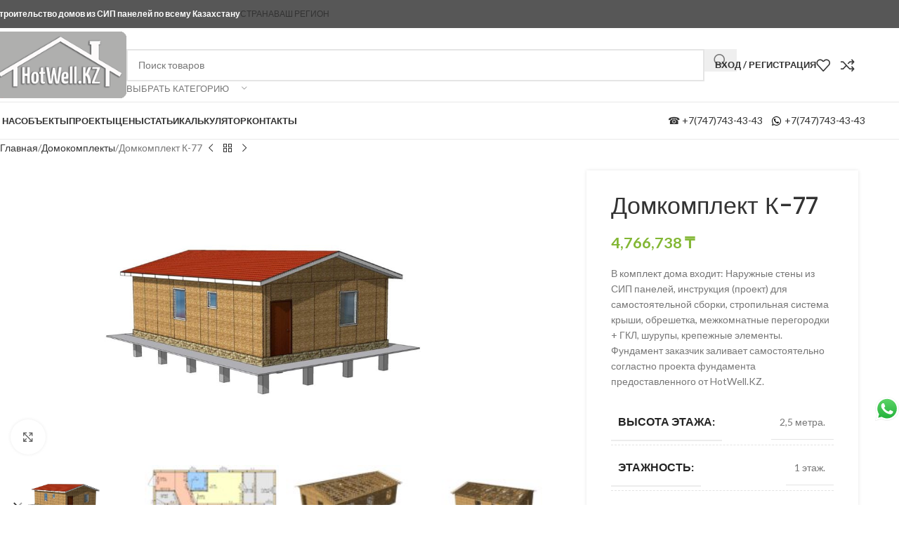

--- FILE ---
content_type: text/html; charset=UTF-8
request_url: https://hotwell.kz/product/domkomplekt-k-77-2/
body_size: 32311
content:
<!DOCTYPE html>
<html lang="ru-RU" prefix="og: https://ogp.me/ns#">
<head>
	<meta charset="UTF-8">
	<link rel="profile" href="https://gmpg.org/xfn/11">
	<link rel="pingback" href="https://hotwell.kz/xmlrpc.php">

		<style>img:is([sizes="auto" i], [sizes^="auto," i]) { contain-intrinsic-size: 3000px 1500px }</style>
	
<!-- SEO от Rank Math - https://rankmath.com/ -->
<title>Домкомплект К-77 - HotWell.KZ</title>
<meta name="description" content="Домкомплект К-77 из СИП панелей ⭐- Построим дома в любом городе Казахстана ⚡ - более 350 построенных домов ✅ - заходи на сайт"/>
<meta name="robots" content="follow, index, max-snippet:-1, max-video-preview:-1, max-image-preview:large"/>
<link rel="canonical" href="https://hotwell.kz/product/domkomplekt-k-77-2/" />
<meta property="og:locale" content="ru_RU" />
<meta property="og:type" content="product" />
<meta property="og:title" content="Домкомплект К-77 - HotWell.KZ" />
<meta property="og:description" content="Домкомплект К-77 из СИП панелей ⭐- Построим дома в любом городе Казахстана ⚡ - более 350 построенных домов ✅ - заходи на сайт" />
<meta property="og:url" content="https://hotwell.kz/product/domkomplekt-k-77-2/" />
<meta property="og:site_name" content="Строительство домов." />
<meta property="og:updated_time" content="2026-01-08T17:45:22+06:00" />
<meta property="og:image" content="https://hotwell.kz/wp-content/uploads/2022/09/77-1024x541.jpg" />
<meta property="og:image:secure_url" content="https://hotwell.kz/wp-content/uploads/2022/09/77-1024x541.jpg" />
<meta property="og:image:width" content="1024" />
<meta property="og:image:height" content="541" />
<meta property="og:image:alt" content="Домкомплект К-77" />
<meta property="og:image:type" content="image/jpeg" />
<meta property="product:price:amount" content="4766738" />
<meta property="product:price:currency" content="KZT" />
<meta property="product:availability" content="instock" />
<meta name="twitter:card" content="summary_large_image" />
<meta name="twitter:title" content="Домкомплект К-77 - HotWell.KZ" />
<meta name="twitter:description" content="Домкомплект К-77 из СИП панелей ⭐- Построим дома в любом городе Казахстана ⚡ - более 350 построенных домов ✅ - заходи на сайт" />
<meta name="twitter:image" content="https://hotwell.kz/wp-content/uploads/2022/09/77-1024x541.jpg" />
<meta name="twitter:label1" content="Цена" />
<meta name="twitter:data1" content="4,766,738&nbsp;&#8376;" />
<meta name="twitter:label2" content="Доступность" />
<meta name="twitter:data2" content="В наличии" />
<script type="application/ld+json" class="rank-math-schema">{"@context":"https://schema.org","@graph":[{"@type":"Organization","@id":"https://hotwell.kz/#organization","name":"\u0421\u0442\u0440\u043e\u0438\u0442\u0435\u043b\u044c\u0441\u0442\u0432\u043e \u0434\u043e\u043c\u043e\u0432.","url":"https://hotwell.kz","logo":{"@type":"ImageObject","@id":"https://hotwell.kz/#logo","url":"https://hotwell.kz/wp-content/uploads/2024/11/112\u0445112.png","contentUrl":"https://hotwell.kz/wp-content/uploads/2024/11/112\u0445112.png","caption":"\u0421\u0442\u0440\u043e\u0438\u0442\u0435\u043b\u044c\u0441\u0442\u0432\u043e \u0434\u043e\u043c\u043e\u0432.","inLanguage":"ru-RU","width":"112","height":"112"}},{"@type":"WebSite","@id":"https://hotwell.kz/#website","url":"https://hotwell.kz","name":"\u0421\u0442\u0440\u043e\u0438\u0442\u0435\u043b\u044c\u0441\u0442\u0432\u043e \u0434\u043e\u043c\u043e\u0432.","publisher":{"@id":"https://hotwell.kz/#organization"},"inLanguage":"ru-RU"},{"@type":"ImageObject","@id":"https://hotwell.kz/wp-content/uploads/2022/09/77.jpg","url":"https://hotwell.kz/wp-content/uploads/2022/09/77.jpg","width":"2500","height":"1320","inLanguage":"ru-RU"},{"@type":"ItemPage","@id":"https://hotwell.kz/product/domkomplekt-k-77-2/#webpage","url":"https://hotwell.kz/product/domkomplekt-k-77-2/","name":"\u0414\u043e\u043c\u043a\u043e\u043c\u043f\u043b\u0435\u043a\u0442 \u041a-77 - HotWell.KZ","datePublished":"2022-10-29T09:51:01+06:00","dateModified":"2026-01-08T17:45:22+06:00","isPartOf":{"@id":"https://hotwell.kz/#website"},"primaryImageOfPage":{"@id":"https://hotwell.kz/wp-content/uploads/2022/09/77.jpg"},"inLanguage":"ru-RU"},{"@type":"Product","name":"\u0414\u043e\u043c\u043a\u043e\u043c\u043f\u043b\u0435\u043a\u0442 \u041a-77 - HotWell.KZ","description":"\u0414\u043e\u043c\u043a\u043e\u043c\u043f\u043b\u0435\u043a\u0442 \u041a-77 \u0438\u0437 \u0421\u0418\u041f \u043f\u0430\u043d\u0435\u043b\u0435\u0439 \u2b50- \u041f\u043e\u0441\u0442\u0440\u043e\u0438\u043c \u0434\u043e\u043c\u0430 \u0432 \u043b\u044e\u0431\u043e\u043c \u0433\u043e\u0440\u043e\u0434\u0435 \u041a\u0430\u0437\u0430\u0445\u0441\u0442\u0430\u043d\u0430 \u26a1 - \u0431\u043e\u043b\u0435\u0435 350 \u043f\u043e\u0441\u0442\u0440\u043e\u0435\u043d\u043d\u044b\u0445 \u0434\u043e\u043c\u043e\u0432 \u2705 - \u0437\u0430\u0445\u043e\u0434\u0438 \u043d\u0430 \u0441\u0430\u0439\u0442","category":"\u0414\u043e\u043c\u043e\u043a\u043e\u043c\u043f\u043b\u0435\u043a\u0442\u044b","mainEntityOfPage":{"@id":"https://hotwell.kz/product/domkomplekt-k-77-2/#webpage"},"image":[{"@type":"ImageObject","url":"https://hotwell.kz/wp-content/uploads/2022/09/77.jpg","height":"1320","width":"2500"},{"@type":"ImageObject","url":"https://hotwell.kz/wp-content/uploads/2022/09/773.jpg","height":"1577","width":"2314"},{"@type":"ImageObject","url":"https://hotwell.kz/wp-content/uploads/2022/09/774.jpg","height":"1320","width":"2500"},{"@type":"ImageObject","url":"https://hotwell.kz/wp-content/uploads/2022/09/775.jpg","height":"1320","width":"2500"},{"@type":"ImageObject","url":"https://hotwell.kz/wp-content/uploads/2022/09/776.jpg","height":"1320","width":"2500"},{"@type":"ImageObject","url":"https://hotwell.kz/wp-content/uploads/2022/09/777.jpg","height":"1320","width":"2500"}],"offers":{"@type":"Offer","price":"4766738","priceCurrency":"KZT","priceValidUntil":"2027-12-31","availability":"https://schema.org/InStock","itemCondition":"NewCondition","url":"https://hotwell.kz/product/domkomplekt-k-77-2/","seller":{"@type":"Organization","@id":"https://hotwell.kz/","name":"\u0421\u0442\u0440\u043e\u0438\u0442\u0435\u043b\u044c\u0441\u0442\u0432\u043e \u0434\u043e\u043c\u043e\u0432.","url":"https://hotwell.kz","logo":"https://hotwell.kz/wp-content/uploads/2024/11/112\u0445112.png"}},"additionalProperty":[{"@type":"PropertyValue","name":"pa_vysota-etazha","value":"2,5 \u043c\u0435\u0442\u0440\u0430."},{"@type":"PropertyValue","name":"pa_etazhnost","value":"1 \u044d\u0442\u0430\u0436."},{"@type":"PropertyValue","name":"obshhaya-ploshhad","value":"77 m2"}],"@id":"https://hotwell.kz/product/domkomplekt-k-77-2/#richSnippet"}]}</script>
<!-- /Rank Math WordPress SEO плагин -->

<link rel='dns-prefetch' href='//fonts.googleapis.com' />
<link rel="alternate" type="application/rss+xml" title="HotWell.KZ &raquo; Лента" href="https://hotwell.kz/feed/" />
<link rel="alternate" type="application/rss+xml" title="HotWell.KZ &raquo; Лента комментариев" href="https://hotwell.kz/comments/feed/" />
<style id='safe-svg-svg-icon-style-inline-css' type='text/css'>
.safe-svg-cover{text-align:center}.safe-svg-cover .safe-svg-inside{display:inline-block;max-width:100%}.safe-svg-cover svg{fill:currentColor;height:100%;max-height:100%;max-width:100%;width:100%}

</style>
<style id='global-styles-inline-css' type='text/css'>
:root{--wp--preset--aspect-ratio--square: 1;--wp--preset--aspect-ratio--4-3: 4/3;--wp--preset--aspect-ratio--3-4: 3/4;--wp--preset--aspect-ratio--3-2: 3/2;--wp--preset--aspect-ratio--2-3: 2/3;--wp--preset--aspect-ratio--16-9: 16/9;--wp--preset--aspect-ratio--9-16: 9/16;--wp--preset--color--black: #000000;--wp--preset--color--cyan-bluish-gray: #abb8c3;--wp--preset--color--white: #ffffff;--wp--preset--color--pale-pink: #f78da7;--wp--preset--color--vivid-red: #cf2e2e;--wp--preset--color--luminous-vivid-orange: #ff6900;--wp--preset--color--luminous-vivid-amber: #fcb900;--wp--preset--color--light-green-cyan: #7bdcb5;--wp--preset--color--vivid-green-cyan: #00d084;--wp--preset--color--pale-cyan-blue: #8ed1fc;--wp--preset--color--vivid-cyan-blue: #0693e3;--wp--preset--color--vivid-purple: #9b51e0;--wp--preset--gradient--vivid-cyan-blue-to-vivid-purple: linear-gradient(135deg,rgba(6,147,227,1) 0%,rgb(155,81,224) 100%);--wp--preset--gradient--light-green-cyan-to-vivid-green-cyan: linear-gradient(135deg,rgb(122,220,180) 0%,rgb(0,208,130) 100%);--wp--preset--gradient--luminous-vivid-amber-to-luminous-vivid-orange: linear-gradient(135deg,rgba(252,185,0,1) 0%,rgba(255,105,0,1) 100%);--wp--preset--gradient--luminous-vivid-orange-to-vivid-red: linear-gradient(135deg,rgba(255,105,0,1) 0%,rgb(207,46,46) 100%);--wp--preset--gradient--very-light-gray-to-cyan-bluish-gray: linear-gradient(135deg,rgb(238,238,238) 0%,rgb(169,184,195) 100%);--wp--preset--gradient--cool-to-warm-spectrum: linear-gradient(135deg,rgb(74,234,220) 0%,rgb(151,120,209) 20%,rgb(207,42,186) 40%,rgb(238,44,130) 60%,rgb(251,105,98) 80%,rgb(254,248,76) 100%);--wp--preset--gradient--blush-light-purple: linear-gradient(135deg,rgb(255,206,236) 0%,rgb(152,150,240) 100%);--wp--preset--gradient--blush-bordeaux: linear-gradient(135deg,rgb(254,205,165) 0%,rgb(254,45,45) 50%,rgb(107,0,62) 100%);--wp--preset--gradient--luminous-dusk: linear-gradient(135deg,rgb(255,203,112) 0%,rgb(199,81,192) 50%,rgb(65,88,208) 100%);--wp--preset--gradient--pale-ocean: linear-gradient(135deg,rgb(255,245,203) 0%,rgb(182,227,212) 50%,rgb(51,167,181) 100%);--wp--preset--gradient--electric-grass: linear-gradient(135deg,rgb(202,248,128) 0%,rgb(113,206,126) 100%);--wp--preset--gradient--midnight: linear-gradient(135deg,rgb(2,3,129) 0%,rgb(40,116,252) 100%);--wp--preset--font-size--small: 13px;--wp--preset--font-size--medium: 20px;--wp--preset--font-size--large: 36px;--wp--preset--font-size--x-large: 42px;--wp--preset--spacing--20: 0.44rem;--wp--preset--spacing--30: 0.67rem;--wp--preset--spacing--40: 1rem;--wp--preset--spacing--50: 1.5rem;--wp--preset--spacing--60: 2.25rem;--wp--preset--spacing--70: 3.38rem;--wp--preset--spacing--80: 5.06rem;--wp--preset--shadow--natural: 6px 6px 9px rgba(0, 0, 0, 0.2);--wp--preset--shadow--deep: 12px 12px 50px rgba(0, 0, 0, 0.4);--wp--preset--shadow--sharp: 6px 6px 0px rgba(0, 0, 0, 0.2);--wp--preset--shadow--outlined: 6px 6px 0px -3px rgba(255, 255, 255, 1), 6px 6px rgba(0, 0, 0, 1);--wp--preset--shadow--crisp: 6px 6px 0px rgba(0, 0, 0, 1);}:where(body) { margin: 0; }.wp-site-blocks > .alignleft { float: left; margin-right: 2em; }.wp-site-blocks > .alignright { float: right; margin-left: 2em; }.wp-site-blocks > .aligncenter { justify-content: center; margin-left: auto; margin-right: auto; }:where(.is-layout-flex){gap: 0.5em;}:where(.is-layout-grid){gap: 0.5em;}.is-layout-flow > .alignleft{float: left;margin-inline-start: 0;margin-inline-end: 2em;}.is-layout-flow > .alignright{float: right;margin-inline-start: 2em;margin-inline-end: 0;}.is-layout-flow > .aligncenter{margin-left: auto !important;margin-right: auto !important;}.is-layout-constrained > .alignleft{float: left;margin-inline-start: 0;margin-inline-end: 2em;}.is-layout-constrained > .alignright{float: right;margin-inline-start: 2em;margin-inline-end: 0;}.is-layout-constrained > .aligncenter{margin-left: auto !important;margin-right: auto !important;}.is-layout-constrained > :where(:not(.alignleft):not(.alignright):not(.alignfull)){margin-left: auto !important;margin-right: auto !important;}body .is-layout-flex{display: flex;}.is-layout-flex{flex-wrap: wrap;align-items: center;}.is-layout-flex > :is(*, div){margin: 0;}body .is-layout-grid{display: grid;}.is-layout-grid > :is(*, div){margin: 0;}body{padding-top: 0px;padding-right: 0px;padding-bottom: 0px;padding-left: 0px;}a:where(:not(.wp-element-button)){text-decoration: none;}:root :where(.wp-element-button, .wp-block-button__link){background-color: #32373c;border-width: 0;color: #fff;font-family: inherit;font-size: inherit;line-height: inherit;padding: calc(0.667em + 2px) calc(1.333em + 2px);text-decoration: none;}.has-black-color{color: var(--wp--preset--color--black) !important;}.has-cyan-bluish-gray-color{color: var(--wp--preset--color--cyan-bluish-gray) !important;}.has-white-color{color: var(--wp--preset--color--white) !important;}.has-pale-pink-color{color: var(--wp--preset--color--pale-pink) !important;}.has-vivid-red-color{color: var(--wp--preset--color--vivid-red) !important;}.has-luminous-vivid-orange-color{color: var(--wp--preset--color--luminous-vivid-orange) !important;}.has-luminous-vivid-amber-color{color: var(--wp--preset--color--luminous-vivid-amber) !important;}.has-light-green-cyan-color{color: var(--wp--preset--color--light-green-cyan) !important;}.has-vivid-green-cyan-color{color: var(--wp--preset--color--vivid-green-cyan) !important;}.has-pale-cyan-blue-color{color: var(--wp--preset--color--pale-cyan-blue) !important;}.has-vivid-cyan-blue-color{color: var(--wp--preset--color--vivid-cyan-blue) !important;}.has-vivid-purple-color{color: var(--wp--preset--color--vivid-purple) !important;}.has-black-background-color{background-color: var(--wp--preset--color--black) !important;}.has-cyan-bluish-gray-background-color{background-color: var(--wp--preset--color--cyan-bluish-gray) !important;}.has-white-background-color{background-color: var(--wp--preset--color--white) !important;}.has-pale-pink-background-color{background-color: var(--wp--preset--color--pale-pink) !important;}.has-vivid-red-background-color{background-color: var(--wp--preset--color--vivid-red) !important;}.has-luminous-vivid-orange-background-color{background-color: var(--wp--preset--color--luminous-vivid-orange) !important;}.has-luminous-vivid-amber-background-color{background-color: var(--wp--preset--color--luminous-vivid-amber) !important;}.has-light-green-cyan-background-color{background-color: var(--wp--preset--color--light-green-cyan) !important;}.has-vivid-green-cyan-background-color{background-color: var(--wp--preset--color--vivid-green-cyan) !important;}.has-pale-cyan-blue-background-color{background-color: var(--wp--preset--color--pale-cyan-blue) !important;}.has-vivid-cyan-blue-background-color{background-color: var(--wp--preset--color--vivid-cyan-blue) !important;}.has-vivid-purple-background-color{background-color: var(--wp--preset--color--vivid-purple) !important;}.has-black-border-color{border-color: var(--wp--preset--color--black) !important;}.has-cyan-bluish-gray-border-color{border-color: var(--wp--preset--color--cyan-bluish-gray) !important;}.has-white-border-color{border-color: var(--wp--preset--color--white) !important;}.has-pale-pink-border-color{border-color: var(--wp--preset--color--pale-pink) !important;}.has-vivid-red-border-color{border-color: var(--wp--preset--color--vivid-red) !important;}.has-luminous-vivid-orange-border-color{border-color: var(--wp--preset--color--luminous-vivid-orange) !important;}.has-luminous-vivid-amber-border-color{border-color: var(--wp--preset--color--luminous-vivid-amber) !important;}.has-light-green-cyan-border-color{border-color: var(--wp--preset--color--light-green-cyan) !important;}.has-vivid-green-cyan-border-color{border-color: var(--wp--preset--color--vivid-green-cyan) !important;}.has-pale-cyan-blue-border-color{border-color: var(--wp--preset--color--pale-cyan-blue) !important;}.has-vivid-cyan-blue-border-color{border-color: var(--wp--preset--color--vivid-cyan-blue) !important;}.has-vivid-purple-border-color{border-color: var(--wp--preset--color--vivid-purple) !important;}.has-vivid-cyan-blue-to-vivid-purple-gradient-background{background: var(--wp--preset--gradient--vivid-cyan-blue-to-vivid-purple) !important;}.has-light-green-cyan-to-vivid-green-cyan-gradient-background{background: var(--wp--preset--gradient--light-green-cyan-to-vivid-green-cyan) !important;}.has-luminous-vivid-amber-to-luminous-vivid-orange-gradient-background{background: var(--wp--preset--gradient--luminous-vivid-amber-to-luminous-vivid-orange) !important;}.has-luminous-vivid-orange-to-vivid-red-gradient-background{background: var(--wp--preset--gradient--luminous-vivid-orange-to-vivid-red) !important;}.has-very-light-gray-to-cyan-bluish-gray-gradient-background{background: var(--wp--preset--gradient--very-light-gray-to-cyan-bluish-gray) !important;}.has-cool-to-warm-spectrum-gradient-background{background: var(--wp--preset--gradient--cool-to-warm-spectrum) !important;}.has-blush-light-purple-gradient-background{background: var(--wp--preset--gradient--blush-light-purple) !important;}.has-blush-bordeaux-gradient-background{background: var(--wp--preset--gradient--blush-bordeaux) !important;}.has-luminous-dusk-gradient-background{background: var(--wp--preset--gradient--luminous-dusk) !important;}.has-pale-ocean-gradient-background{background: var(--wp--preset--gradient--pale-ocean) !important;}.has-electric-grass-gradient-background{background: var(--wp--preset--gradient--electric-grass) !important;}.has-midnight-gradient-background{background: var(--wp--preset--gradient--midnight) !important;}.has-small-font-size{font-size: var(--wp--preset--font-size--small) !important;}.has-medium-font-size{font-size: var(--wp--preset--font-size--medium) !important;}.has-large-font-size{font-size: var(--wp--preset--font-size--large) !important;}.has-x-large-font-size{font-size: var(--wp--preset--font-size--x-large) !important;}
:where(.wp-block-post-template.is-layout-flex){gap: 1.25em;}:where(.wp-block-post-template.is-layout-grid){gap: 1.25em;}
:where(.wp-block-columns.is-layout-flex){gap: 2em;}:where(.wp-block-columns.is-layout-grid){gap: 2em;}
:root :where(.wp-block-pullquote){font-size: 1.5em;line-height: 1.6;}
</style>
<link rel='stylesheet' id='ccw_main_css-css' href='https://hotwell.kz/wp-content/plugins/click-to-chat-for-whatsapp/prev/assets/css/mainstyles.css?ver=4.28' type='text/css' media='all' />
<link rel='stylesheet' id='house-calc-styles-css' href='https://hotwell.kz/wp-content/plugins/sip-calculator-wizard-main/css/calculator.css?ver=6.8.3' type='text/css' media='all' />
<style id='woocommerce-inline-inline-css' type='text/css'>
.woocommerce form .form-row .required { visibility: visible; }
</style>
<link rel='stylesheet' id='elementor-frontend-css' href='https://hotwell.kz/wp-content/plugins/elementor/assets/css/frontend.min.css?ver=3.31.5' type='text/css' media='all' />
<link rel='stylesheet' id='elementor-post-12968-css' href='https://hotwell.kz/wp-content/uploads/elementor/css/post-12968.css?ver=1766446839' type='text/css' media='all' />
<link rel='stylesheet' id='font-awesome-5-all-css' href='https://hotwell.kz/wp-content/plugins/elementor/assets/lib/font-awesome/css/all.min.css?ver=3.31.5' type='text/css' media='all' />
<link rel='stylesheet' id='font-awesome-4-shim-css' href='https://hotwell.kz/wp-content/plugins/elementor/assets/lib/font-awesome/css/v4-shims.min.css?ver=3.31.5' type='text/css' media='all' />
<link rel='stylesheet' id='widget-heading-css' href='https://hotwell.kz/wp-content/plugins/elementor/assets/css/widget-heading.min.css?ver=3.31.5' type='text/css' media='all' />
<link rel='stylesheet' id='elementor-post-37501-css' href='https://hotwell.kz/wp-content/uploads/elementor/css/post-37501.css?ver=1766518147' type='text/css' media='all' />
<link rel='stylesheet' id='wd-style-base-css' href='https://hotwell.kz/wp-content/themes/woodmart/css/parts/base.min.css?ver=8.2.7' type='text/css' media='all' />
<link rel='stylesheet' id='wd-helpers-wpb-elem-css' href='https://hotwell.kz/wp-content/themes/woodmart/css/parts/helpers-wpb-elem.min.css?ver=8.2.7' type='text/css' media='all' />
<link rel='stylesheet' id='wd-revolution-slider-css' href='https://hotwell.kz/wp-content/themes/woodmart/css/parts/int-rev-slider.min.css?ver=8.2.7' type='text/css' media='all' />
<link rel='stylesheet' id='wd-elementor-base-css' href='https://hotwell.kz/wp-content/themes/woodmart/css/parts/int-elem-base.min.css?ver=8.2.7' type='text/css' media='all' />
<link rel='stylesheet' id='wd-woocommerce-base-css' href='https://hotwell.kz/wp-content/themes/woodmart/css/parts/woocommerce-base.min.css?ver=8.2.7' type='text/css' media='all' />
<link rel='stylesheet' id='wd-mod-star-rating-css' href='https://hotwell.kz/wp-content/themes/woodmart/css/parts/mod-star-rating.min.css?ver=8.2.7' type='text/css' media='all' />
<link rel='stylesheet' id='wd-woocommerce-block-notices-css' href='https://hotwell.kz/wp-content/themes/woodmart/css/parts/woo-mod-block-notices.min.css?ver=8.2.7' type='text/css' media='all' />
<link rel='stylesheet' id='wd-woo-mod-quantity-css' href='https://hotwell.kz/wp-content/themes/woodmart/css/parts/woo-mod-quantity.min.css?ver=8.2.7' type='text/css' media='all' />
<link rel='stylesheet' id='wd-woo-single-prod-el-base-css' href='https://hotwell.kz/wp-content/themes/woodmart/css/parts/woo-single-prod-el-base.min.css?ver=8.2.7' type='text/css' media='all' />
<link rel='stylesheet' id='wd-woo-mod-stock-status-css' href='https://hotwell.kz/wp-content/themes/woodmart/css/parts/woo-mod-stock-status.min.css?ver=8.2.7' type='text/css' media='all' />
<link rel='stylesheet' id='wd-woo-mod-shop-attributes-css' href='https://hotwell.kz/wp-content/themes/woodmart/css/parts/woo-mod-shop-attributes.min.css?ver=8.2.7' type='text/css' media='all' />
<link rel='stylesheet' id='wd-wp-blocks-css' href='https://hotwell.kz/wp-content/themes/woodmart/css/parts/wp-blocks.min.css?ver=8.2.7' type='text/css' media='all' />
<link rel='stylesheet' id='wd-header-base-css' href='https://hotwell.kz/wp-content/themes/woodmart/css/parts/header-base.min.css?ver=8.2.7' type='text/css' media='all' />
<link rel='stylesheet' id='wd-mod-tools-css' href='https://hotwell.kz/wp-content/themes/woodmart/css/parts/mod-tools.min.css?ver=8.2.7' type='text/css' media='all' />
<link rel='stylesheet' id='wd-header-elements-base-css' href='https://hotwell.kz/wp-content/themes/woodmart/css/parts/header-el-base.min.css?ver=8.2.7' type='text/css' media='all' />
<link rel='stylesheet' id='wd-header-search-css' href='https://hotwell.kz/wp-content/themes/woodmart/css/parts/header-el-search.min.css?ver=8.2.7' type='text/css' media='all' />
<link rel='stylesheet' id='wd-header-search-form-css' href='https://hotwell.kz/wp-content/themes/woodmart/css/parts/header-el-search-form.min.css?ver=8.2.7' type='text/css' media='all' />
<link rel='stylesheet' id='wd-wd-search-form-css' href='https://hotwell.kz/wp-content/themes/woodmart/css/parts/wd-search-form.min.css?ver=8.2.7' type='text/css' media='all' />
<link rel='stylesheet' id='wd-wd-search-results-css' href='https://hotwell.kz/wp-content/themes/woodmart/css/parts/wd-search-results.min.css?ver=8.2.7' type='text/css' media='all' />
<link rel='stylesheet' id='wd-wd-search-dropdown-css' href='https://hotwell.kz/wp-content/themes/woodmart/css/parts/wd-search-dropdown.min.css?ver=8.2.7' type='text/css' media='all' />
<link rel='stylesheet' id='wd-wd-search-cat-css' href='https://hotwell.kz/wp-content/themes/woodmart/css/parts/wd-search-cat.min.css?ver=8.2.7' type='text/css' media='all' />
<link rel='stylesheet' id='wd-woo-mod-login-form-css' href='https://hotwell.kz/wp-content/themes/woodmart/css/parts/woo-mod-login-form.min.css?ver=8.2.7' type='text/css' media='all' />
<link rel='stylesheet' id='wd-header-my-account-css' href='https://hotwell.kz/wp-content/themes/woodmart/css/parts/header-el-my-account.min.css?ver=8.2.7' type='text/css' media='all' />
<link rel='stylesheet' id='wd-header-mobile-nav-dropdown-css' href='https://hotwell.kz/wp-content/themes/woodmart/css/parts/header-el-mobile-nav-dropdown.min.css?ver=8.2.7' type='text/css' media='all' />
<link rel='stylesheet' id='wd-woo-single-prod-predefined-css' href='https://hotwell.kz/wp-content/themes/woodmart/css/parts/woo-single-prod-predefined.min.css?ver=8.2.7' type='text/css' media='all' />
<link rel='stylesheet' id='wd-woo-single-prod-and-quick-view-predefined-css' href='https://hotwell.kz/wp-content/themes/woodmart/css/parts/woo-single-prod-and-quick-view-predefined.min.css?ver=8.2.7' type='text/css' media='all' />
<link rel='stylesheet' id='wd-woo-single-prod-el-tabs-predefined-css' href='https://hotwell.kz/wp-content/themes/woodmart/css/parts/woo-single-prod-el-tabs-predefined.min.css?ver=8.2.7' type='text/css' media='all' />
<link rel='stylesheet' id='wd-woo-single-prod-opt-base-css' href='https://hotwell.kz/wp-content/themes/woodmart/css/parts/woo-single-prod-opt-base.min.css?ver=8.2.7' type='text/css' media='all' />
<link rel='stylesheet' id='wd-woo-single-prod-el-navigation-css' href='https://hotwell.kz/wp-content/themes/woodmart/css/parts/woo-single-prod-el-navigation.min.css?ver=8.2.7' type='text/css' media='all' />
<link rel='stylesheet' id='wd-woo-single-prod-el-gallery-css' href='https://hotwell.kz/wp-content/themes/woodmart/css/parts/woo-single-prod-el-gallery.min.css?ver=8.2.7' type='text/css' media='all' />
<link rel='stylesheet' id='wd-swiper-css' href='https://hotwell.kz/wp-content/themes/woodmart/css/parts/lib-swiper.min.css?ver=8.2.7' type='text/css' media='all' />
<link rel='stylesheet' id='wd-swiper-arrows-css' href='https://hotwell.kz/wp-content/themes/woodmart/css/parts/lib-swiper-arrows.min.css?ver=8.2.7' type='text/css' media='all' />
<link rel='stylesheet' id='wd-photoswipe-css' href='https://hotwell.kz/wp-content/themes/woodmart/css/parts/lib-photoswipe.min.css?ver=8.2.7' type='text/css' media='all' />
<link rel='stylesheet' id='wd-social-icons-css' href='https://hotwell.kz/wp-content/themes/woodmart/css/parts/el-social-icons.min.css?ver=8.2.7' type='text/css' media='all' />
<link rel='stylesheet' id='wd-tabs-css' href='https://hotwell.kz/wp-content/themes/woodmart/css/parts/el-tabs.min.css?ver=8.2.7' type='text/css' media='all' />
<link rel='stylesheet' id='wd-woo-single-prod-el-tabs-opt-layout-tabs-css' href='https://hotwell.kz/wp-content/themes/woodmart/css/parts/woo-single-prod-el-tabs-opt-layout-tabs.min.css?ver=8.2.7' type='text/css' media='all' />
<link rel='stylesheet' id='wd-accordion-css' href='https://hotwell.kz/wp-content/themes/woodmart/css/parts/el-accordion.min.css?ver=8.2.7' type='text/css' media='all' />
<link rel='stylesheet' id='wd-accordion-elem-wpb-css' href='https://hotwell.kz/wp-content/themes/woodmart/css/parts/el-accordion-wpb-elem.min.css?ver=8.2.7' type='text/css' media='all' />
<link rel='stylesheet' id='wd-product-loop-css' href='https://hotwell.kz/wp-content/themes/woodmart/css/parts/woo-product-loop.min.css?ver=8.2.7' type='text/css' media='all' />
<link rel='stylesheet' id='wd-product-loop-tiled-css' href='https://hotwell.kz/wp-content/themes/woodmart/css/parts/woo-product-loop-tiled.min.css?ver=8.2.7' type='text/css' media='all' />
<link rel='stylesheet' id='wd-woo-mod-swatches-base-css' href='https://hotwell.kz/wp-content/themes/woodmart/css/parts/woo-mod-swatches-base.min.css?ver=8.2.7' type='text/css' media='all' />
<link rel='stylesheet' id='wd-woo-opt-title-limit-css' href='https://hotwell.kz/wp-content/themes/woodmart/css/parts/woo-opt-title-limit.min.css?ver=8.2.7' type='text/css' media='all' />
<link rel='stylesheet' id='wd-mfp-popup-css' href='https://hotwell.kz/wp-content/themes/woodmart/css/parts/lib-magnific-popup.min.css?ver=8.2.7' type='text/css' media='all' />
<link rel='stylesheet' id='wd-swiper-pagin-css' href='https://hotwell.kz/wp-content/themes/woodmart/css/parts/lib-swiper-pagin.min.css?ver=8.2.7' type='text/css' media='all' />
<link rel='stylesheet' id='wd-footer-base-css' href='https://hotwell.kz/wp-content/themes/woodmart/css/parts/footer-base.min.css?ver=8.2.7' type='text/css' media='all' />
<link rel='stylesheet' id='wd-scroll-top-css' href='https://hotwell.kz/wp-content/themes/woodmart/css/parts/opt-scrolltotop.min.css?ver=8.2.7' type='text/css' media='all' />
<link rel='stylesheet' id='wd-header-my-account-sidebar-css' href='https://hotwell.kz/wp-content/themes/woodmart/css/parts/header-el-my-account-sidebar.min.css?ver=8.2.7' type='text/css' media='all' />
<link rel='stylesheet' id='wd-bottom-toolbar-css' href='https://hotwell.kz/wp-content/themes/woodmart/css/parts/opt-bottom-toolbar.min.css?ver=8.2.7' type='text/css' media='all' />
<link rel='stylesheet' id='xts-google-fonts-css' href='https://fonts.googleapis.com/css?family=Lato%3A400%2C700%7CPoppins%3A400%2C600%2C500&#038;ver=8.2.7' type='text/css' media='all' />
<link rel='stylesheet' id='elementor-gf-local-roboto-css' href='https://hotwell.kz/wp-content/uploads/elementor/google-fonts/css/roboto.css?ver=1753202166' type='text/css' media='all' />
<link rel='stylesheet' id='elementor-gf-local-robotoslab-css' href='https://hotwell.kz/wp-content/uploads/elementor/google-fonts/css/robotoslab.css?ver=1753202200' type='text/css' media='all' />
<script type="text/javascript" src="https://hotwell.kz/wp-includes/js/jquery/jquery.min.js?ver=3.7.1" id="jquery-core-js"></script>
<script type="text/javascript" src="https://hotwell.kz/wp-includes/js/jquery/jquery-migrate.min.js?ver=3.4.1" id="jquery-migrate-js"></script>
<script type="text/javascript" src="https://hotwell.kz/wp-content/plugins/woocommerce/assets/js/jquery-blockui/jquery.blockUI.min.js?ver=2.7.0-wc.10.1.3" id="jquery-blockui-js" defer="defer" data-wp-strategy="defer"></script>
<script type="text/javascript" id="wc-add-to-cart-js-extra">
/* <![CDATA[ */
var wc_add_to_cart_params = {"ajax_url":"\/wp-admin\/admin-ajax.php","wc_ajax_url":"\/?wc-ajax=%%endpoint%%","i18n_view_cart":"\u041f\u0440\u043e\u0441\u043c\u043e\u0442\u0440 \u043a\u043e\u0440\u0437\u0438\u043d\u044b","cart_url":"https:\/\/hotwell.kz\/cart\/","is_cart":"","cart_redirect_after_add":"no"};
/* ]]> */
</script>
<script type="text/javascript" src="https://hotwell.kz/wp-content/plugins/woocommerce/assets/js/frontend/add-to-cart.min.js?ver=10.1.3" id="wc-add-to-cart-js" defer="defer" data-wp-strategy="defer"></script>
<script type="text/javascript" src="https://hotwell.kz/wp-content/plugins/woocommerce/assets/js/zoom/jquery.zoom.min.js?ver=1.7.21-wc.10.1.3" id="zoom-js" defer="defer" data-wp-strategy="defer"></script>
<script type="text/javascript" id="wc-single-product-js-extra">
/* <![CDATA[ */
var wc_single_product_params = {"i18n_required_rating_text":"\u041f\u043e\u0436\u0430\u043b\u0443\u0439\u0441\u0442\u0430, \u043f\u043e\u0441\u0442\u0430\u0432\u044c\u0442\u0435 \u043e\u0446\u0435\u043d\u043a\u0443","i18n_rating_options":["1 \u0438\u0437 5 \u0437\u0432\u0451\u0437\u0434","2 \u0438\u0437 5 \u0437\u0432\u0451\u0437\u0434","3 \u0438\u0437 5 \u0437\u0432\u0451\u0437\u0434","4 \u0438\u0437 5 \u0437\u0432\u0451\u0437\u0434","5 \u0438\u0437 5 \u0437\u0432\u0451\u0437\u0434"],"i18n_product_gallery_trigger_text":"\u041f\u0440\u043e\u0441\u043c\u043e\u0442\u0440 \u0433\u0430\u043b\u0435\u0440\u0435\u0438 \u0438\u0437\u043e\u0431\u0440\u0430\u0436\u0435\u043d\u0438\u0439 \u0432 \u043f\u043e\u043b\u043d\u043e\u044d\u043a\u0440\u0430\u043d\u043d\u043e\u043c \u0440\u0435\u0436\u0438\u043c\u0435","review_rating_required":"yes","flexslider":{"rtl":false,"animation":"slide","smoothHeight":true,"directionNav":false,"controlNav":"thumbnails","slideshow":false,"animationSpeed":500,"animationLoop":false,"allowOneSlide":false},"zoom_enabled":"","zoom_options":[],"photoswipe_enabled":"","photoswipe_options":{"shareEl":false,"closeOnScroll":false,"history":false,"hideAnimationDuration":0,"showAnimationDuration":0},"flexslider_enabled":""};
/* ]]> */
</script>
<script type="text/javascript" src="https://hotwell.kz/wp-content/plugins/woocommerce/assets/js/frontend/single-product.min.js?ver=10.1.3" id="wc-single-product-js" defer="defer" data-wp-strategy="defer"></script>
<script type="text/javascript" src="https://hotwell.kz/wp-content/plugins/woocommerce/assets/js/js-cookie/js.cookie.min.js?ver=2.1.4-wc.10.1.3" id="js-cookie-js" defer="defer" data-wp-strategy="defer"></script>
<script type="text/javascript" id="woocommerce-js-extra">
/* <![CDATA[ */
var woocommerce_params = {"ajax_url":"\/wp-admin\/admin-ajax.php","wc_ajax_url":"\/?wc-ajax=%%endpoint%%","i18n_password_show":"\u041f\u043e\u043a\u0430\u0437\u0430\u0442\u044c \u043f\u0430\u0440\u043e\u043b\u044c","i18n_password_hide":"\u0421\u043a\u0440\u044b\u0442\u044c \u043f\u0430\u0440\u043e\u043b\u044c"};
/* ]]> */
</script>
<script type="text/javascript" src="https://hotwell.kz/wp-content/plugins/woocommerce/assets/js/frontend/woocommerce.min.js?ver=10.1.3" id="woocommerce-js" defer="defer" data-wp-strategy="defer"></script>
<script type="text/javascript" src="https://hotwell.kz/wp-content/plugins/elementor/assets/lib/font-awesome/js/v4-shims.min.js?ver=3.31.5" id="font-awesome-4-shim-js"></script>
<script type="text/javascript" src="https://hotwell.kz/wp-content/themes/woodmart/js/libs/device.min.js?ver=8.2.7" id="wd-device-library-js"></script>
<script type="text/javascript" src="https://hotwell.kz/wp-content/themes/woodmart/js/scripts/global/scrollBar.min.js?ver=8.2.7" id="wd-scrollbar-js"></script>
<link rel="https://api.w.org/" href="https://hotwell.kz/wp-json/" /><link rel="alternate" title="JSON" type="application/json" href="https://hotwell.kz/wp-json/wp/v2/product/37501" /><link rel="EditURI" type="application/rsd+xml" title="RSD" href="https://hotwell.kz/xmlrpc.php?rsd" />
<meta name="generator" content="WordPress 6.8.3" />
<link rel='shortlink' href='https://hotwell.kz/?p=37501' />
<link rel="alternate" title="oEmbed (JSON)" type="application/json+oembed" href="https://hotwell.kz/wp-json/oembed/1.0/embed?url=https%3A%2F%2Fhotwell.kz%2Fproduct%2Fdomkomplekt-k-77-2%2F" />
<link rel="alternate" title="oEmbed (XML)" type="text/xml+oembed" href="https://hotwell.kz/wp-json/oembed/1.0/embed?url=https%3A%2F%2Fhotwell.kz%2Fproduct%2Fdomkomplekt-k-77-2%2F&#038;format=xml" />
					<meta name="viewport" content="width=device-width, initial-scale=1.0, maximum-scale=1.0, user-scalable=no">
										<noscript><style>.woocommerce-product-gallery{ opacity: 1 !important; }</style></noscript>
	<meta name="generator" content="Elementor 3.31.5; features: e_font_icon_svg, additional_custom_breakpoints, e_element_cache; settings: css_print_method-external, google_font-enabled, font_display-auto">
			<style>
				.e-con.e-parent:nth-of-type(n+4):not(.e-lazyloaded):not(.e-no-lazyload),
				.e-con.e-parent:nth-of-type(n+4):not(.e-lazyloaded):not(.e-no-lazyload) * {
					background-image: none !important;
				}
				@media screen and (max-height: 1024px) {
					.e-con.e-parent:nth-of-type(n+3):not(.e-lazyloaded):not(.e-no-lazyload),
					.e-con.e-parent:nth-of-type(n+3):not(.e-lazyloaded):not(.e-no-lazyload) * {
						background-image: none !important;
					}
				}
				@media screen and (max-height: 640px) {
					.e-con.e-parent:nth-of-type(n+2):not(.e-lazyloaded):not(.e-no-lazyload),
					.e-con.e-parent:nth-of-type(n+2):not(.e-lazyloaded):not(.e-no-lazyload) * {
						background-image: none !important;
					}
				}
			</style>
			<link rel="icon" href="https://hotwell.kz/wp-content/uploads/2019/04/cropped-f11-32x32.png" sizes="32x32" />
<link rel="icon" href="https://hotwell.kz/wp-content/uploads/2019/04/cropped-f11-192x192.png" sizes="192x192" />
<link rel="apple-touch-icon" href="https://hotwell.kz/wp-content/uploads/2019/04/cropped-f11-180x180.png" />
<meta name="msapplication-TileImage" content="https://hotwell.kz/wp-content/uploads/2019/04/cropped-f11-270x270.png" />
<style>
		
		</style>			<style id="wd-style-header_528910-css" data-type="wd-style-header_528910">
				:root{
	--wd-top-bar-h: 40px;
	--wd-top-bar-sm-h: 38px;
	--wd-top-bar-sticky-h: .00001px;
	--wd-top-bar-brd-w: .00001px;

	--wd-header-general-h: 105px;
	--wd-header-general-sm-h: 60px;
	--wd-header-general-sticky-h: .00001px;
	--wd-header-general-brd-w: 1px;

	--wd-header-bottom-h: 52px;
	--wd-header-bottom-sm-h: .00001px;
	--wd-header-bottom-sticky-h: .00001px;
	--wd-header-bottom-brd-w: 1px;

	--wd-header-clone-h: 60px;

	--wd-header-brd-w: calc(var(--wd-top-bar-brd-w) + var(--wd-header-general-brd-w) + var(--wd-header-bottom-brd-w));
	--wd-header-h: calc(var(--wd-top-bar-h) + var(--wd-header-general-h) + var(--wd-header-bottom-h) + var(--wd-header-brd-w));
	--wd-header-sticky-h: calc(var(--wd-top-bar-sticky-h) + var(--wd-header-general-sticky-h) + var(--wd-header-bottom-sticky-h) + var(--wd-header-clone-h) + var(--wd-header-brd-w));
	--wd-header-sm-h: calc(var(--wd-top-bar-sm-h) + var(--wd-header-general-sm-h) + var(--wd-header-bottom-sm-h) + var(--wd-header-brd-w));
}

.whb-top-bar .wd-dropdown {
	margin-top: 0px;
}

.whb-top-bar .wd-dropdown:after {
	height: 10px;
}




:root:has(.whb-general-header.whb-border-boxed) {
	--wd-header-general-brd-w: .00001px;
}

@media (max-width: 1024px) {
:root:has(.whb-general-header.whb-hidden-mobile) {
	--wd-header-general-brd-w: .00001px;
}
}

:root:has(.whb-header-bottom.whb-border-boxed) {
	--wd-header-bottom-brd-w: .00001px;
}

@media (max-width: 1024px) {
:root:has(.whb-header-bottom.whb-hidden-mobile) {
	--wd-header-bottom-brd-w: .00001px;
}
}

.whb-header-bottom .wd-dropdown {
	margin-top: 6px;
}

.whb-header-bottom .wd-dropdown:after {
	height: 16px;
}


.whb-clone.whb-sticked .wd-dropdown:not(.sub-sub-menu) {
	margin-top: 10px;
}

.whb-clone.whb-sticked .wd-dropdown:not(.sub-sub-menu):after {
	height: 20px;
}

		
.whb-top-bar {
	background-color: rgba(87, 87, 87, 1);
}

.whb-general-header {
	border-color: rgba(232, 232, 232, 1);border-bottom-width: 1px;border-bottom-style: solid;
}

.whb-header-bottom {
	border-color: rgba(232, 232, 232, 1);border-bottom-width: 1px;border-bottom-style: solid;
}
			</style>
						<style id="wd-style-theme_settings_default-css" data-type="wd-style-theme_settings_default">
				@font-face {
	font-weight: normal;
	font-style: normal;
	font-family: "woodmart-font";
	src: url("//hotwell.kz/wp-content/themes/woodmart/fonts/woodmart-font-1-400.woff2?v=8.2.7") format("woff2");
}

@font-face {
	font-family: "star";
	font-weight: 400;
	font-style: normal;
	src: url("//hotwell.kz/wp-content/plugins/woocommerce/assets/fonts/star.eot?#iefix") format("embedded-opentype"), url("//hotwell.kz/wp-content/plugins/woocommerce/assets/fonts/star.woff") format("woff"), url("//hotwell.kz/wp-content/plugins/woocommerce/assets/fonts/star.ttf") format("truetype"), url("//hotwell.kz/wp-content/plugins/woocommerce/assets/fonts/star.svg#star") format("svg");
}

@font-face {
	font-family: "WooCommerce";
	font-weight: 400;
	font-style: normal;
	src: url("//hotwell.kz/wp-content/plugins/woocommerce/assets/fonts/WooCommerce.eot?#iefix") format("embedded-opentype"), url("//hotwell.kz/wp-content/plugins/woocommerce/assets/fonts/WooCommerce.woff") format("woff"), url("//hotwell.kz/wp-content/plugins/woocommerce/assets/fonts/WooCommerce.ttf") format("truetype"), url("//hotwell.kz/wp-content/plugins/woocommerce/assets/fonts/WooCommerce.svg#WooCommerce") format("svg");
}

:root {
	--wd-text-font: "Lato", Arial, Helvetica, sans-serif;
	--wd-text-font-weight: 400;
	--wd-text-color: #777777;
	--wd-text-font-size: 14px;
	--wd-title-font: "Poppins", Arial, Helvetica, sans-serif;
	--wd-title-font-weight: 600;
	--wd-title-color: #242424;
	--wd-entities-title-font: "Poppins", Arial, Helvetica, sans-serif;
	--wd-entities-title-font-weight: 500;
	--wd-entities-title-color: #333333;
	--wd-entities-title-color-hover: rgb(51 51 51 / 65%);
	--wd-alternative-font: "Lato", Arial, Helvetica, sans-serif;
	--wd-widget-title-font: "Poppins", Arial, Helvetica, sans-serif;
	--wd-widget-title-font-weight: 600;
	--wd-widget-title-transform: uppercase;
	--wd-widget-title-color: #333;
	--wd-widget-title-font-size: 16px;
	--wd-header-el-font: "Lato", Arial, Helvetica, sans-serif;
	--wd-header-el-font-weight: 700;
	--wd-header-el-transform: uppercase;
	--wd-header-el-font-size: 13px;
	--wd-primary-color: #83b735;
	--wd-alternative-color: #fbbc34;
	--wd-link-color: #333333;
	--wd-link-color-hover: #242424;
	--btn-default-bgcolor: #f7f7f7;
	--btn-default-bgcolor-hover: #efefef;
	--btn-accented-bgcolor: #83b735;
	--btn-accented-bgcolor-hover: #6ca300;
	--wd-form-brd-width: 2px;
	--notices-success-bg: #459647;
	--notices-success-color: #fff;
	--notices-warning-bg: #E0B252;
	--notices-warning-color: #fff;
}
.wd-popup.wd-age-verify {
	--wd-popup-width: 500px;
}
.wd-popup.wd-promo-popup {
	background-color: #111111;
	background-image: none;
	background-repeat: no-repeat;
	background-size: contain;
	background-position: left center;
	--wd-popup-width: 800px;
}
:is(.woodmart-woocommerce-layered-nav, .wd-product-category-filter) .wd-scroll-content {
	max-height: 280px;
}
.wd-page-title {
	background-color: #0a0a0a;
	background-image: none;
	background-size: cover;
	background-position: center center;
}
.wd-footer {
	background-color: #ffffff;
	background-image: none;
}
.wd-popup.popup-quick-view {
	--wd-popup-width: 920px;
}
:root{
--wd-container-w: 1222px;
--wd-form-brd-radius: 0px;
--btn-default-color: #333;
--btn-default-color-hover: #333;
--btn-accented-color: #fff;
--btn-accented-color-hover: #fff;
--btn-default-brd-radius: 0px;
--btn-default-box-shadow: none;
--btn-default-box-shadow-hover: none;
--btn-default-box-shadow-active: none;
--btn-default-bottom: 0px;
--btn-accented-bottom-active: -1px;
--btn-accented-brd-radius: 0px;
--btn-accented-box-shadow: inset 0 -2px 0 rgba(0, 0, 0, .15);
--btn-accented-box-shadow-hover: inset 0 -2px 0 rgba(0, 0, 0, .15);
--wd-brd-radius: 0px;
}

@media (min-width: 1222px) {
section.elementor-section.wd-section-stretch > .elementor-container {
margin-left: auto;
margin-right: auto;
}
}


			</style>
			</head>

<body class="wp-singular product-template-default single single-product postid-37501 wp-theme-woodmart theme-woodmart woocommerce woocommerce-page woocommerce-no-js wrapper-full-width  catalog-mode-on categories-accordion-on woodmart-ajax-shop-on sticky-toolbar-on elementor-default elementor-kit-12968 elementor-page elementor-page-37501">
			<script type="text/javascript" id="wd-flicker-fix">// Flicker fix.</script>	
	
	<div class="wd-page-wrapper website-wrapper">
									<header class="whb-header whb-header_528910 whb-sticky-shadow whb-scroll-slide whb-sticky-clone whb-custom-header">
					<div class="whb-main-header">
	
<div class="whb-row whb-top-bar whb-not-sticky-row whb-with-bg whb-without-border whb-color-light whb-flex-flex-middle">
	<div class="container">
		<div class="whb-flex-row whb-top-bar-inner">
			<div class="whb-column whb-col-left whb-column5 whb-visible-lg">
	
<div class="wd-header-text reset-last-child whb-y4ro7npestv02kyrww49"><strong><span style="color: #ffffff;">Строительство домов из СИП панелей по всему Казахстану</span></strong></div>

<div class="wd-header-nav wd-header-secondary-nav whb-2psrlxl1rpsiktvowe6b text-left" role="navigation" aria-label="Вторичная навигация">
	<ul id="menu-strany" class="menu wd-nav wd-nav-secondary wd-style-separated wd-gap-s"><li id="menu-item-41522" class="menu-item menu-item-type-custom menu-item-object-custom menu-item-has-children menu-item-41522 item-level-0 menu-simple-dropdown wd-event-hover" ><a class="woodmart-nav-link"><span class="nav-link-text">Страна</span></a><div class="color-scheme-dark wd-design-default wd-dropdown-menu wd-dropdown"><div class="container wd-entry-content">
<ul class="wd-sub-menu color-scheme-dark">
	<li id="menu-item-41524" class="menu-item menu-item-type-custom menu-item-object-custom menu-item-home menu-item-41524 item-level-1 wd-event-hover" ><a href="https://hotwell.kz/" class="woodmart-nav-link">Казахстан</a></li>
	<li id="menu-item-41523" class="menu-item menu-item-type-custom menu-item-object-custom menu-item-41523 item-level-1 wd-event-hover" ><a href="https://hotwell.kz/ru/" class="woodmart-nav-link">Россия</a></li>
</ul>
</div>
</div>
</li>
</ul></div>

<div class="wd-header-nav wd-header-secondary-nav whb-47597twhzl6nhwponzra text-left" role="navigation" aria-label="Вторичная навигация">
	<ul id="menu-goroda" class="menu wd-nav wd-nav-secondary wd-style-separated wd-gap-s"><li id="menu-item-38612" class="menu-item menu-item-type-custom menu-item-object-custom menu-item-has-children menu-item-38612 item-level-0 menu-simple-dropdown wd-event-hover" ><a href="#" class="woodmart-nav-link"><span class="nav-link-text">Ваш Регион</span></a><div class="color-scheme-dark wd-design-default wd-dropdown-menu wd-dropdown"><div class="container wd-entry-content">
<ul class="wd-sub-menu color-scheme-dark">
	<li id="menu-item-38596" class="menu-item menu-item-type-custom menu-item-object-custom menu-item-38596 item-level-1 wd-event-hover" ><a href="https://hotwell.kz/kz/" class="woodmart-nav-link">Алматы</a></li>
	<li id="menu-item-38597" class="menu-item menu-item-type-custom menu-item-object-custom menu-item-38597 item-level-1 wd-event-hover" ><a href="https://hotwell.kz/kz/astana/" class="woodmart-nav-link">Астана</a></li>
	<li id="menu-item-38598" class="menu-item menu-item-type-custom menu-item-object-custom menu-item-38598 item-level-1 wd-event-hover" ><a href="https://hotwell.kz/kz/shymkent/" class="woodmart-nav-link">Шымкент</a></li>
	<li id="menu-item-38599" class="menu-item menu-item-type-custom menu-item-object-custom menu-item-38599 item-level-1 wd-event-hover" ><a href="https://hotwell.kz/kz/aktobe/" class="woodmart-nav-link">Актобе</a></li>
	<li id="menu-item-38600" class="menu-item menu-item-type-custom menu-item-object-custom menu-item-38600 item-level-1 wd-event-hover" ><a href="https://hotwell.kz/kz/karaganda/" class="woodmart-nav-link">Караганда</a></li>
	<li id="menu-item-38601" class="menu-item menu-item-type-custom menu-item-object-custom menu-item-38601 item-level-1 wd-event-hover" ><a href="https://hotwell.kz/kz/taraz/" class="woodmart-nav-link">Тараз</a></li>
	<li id="menu-item-38602" class="menu-item menu-item-type-custom menu-item-object-custom menu-item-38602 item-level-1 wd-event-hover" ><a href="https://hotwell.kz/kz/pavlodar/" class="woodmart-nav-link">Павлодар</a></li>
	<li id="menu-item-38603" class="menu-item menu-item-type-custom menu-item-object-custom menu-item-38603 item-level-1 wd-event-hover" ><a href="https://hotwell.kz/kz/semej/" class="woodmart-nav-link">Семей</a></li>
	<li id="menu-item-38604" class="menu-item menu-item-type-custom menu-item-object-custom menu-item-38604 item-level-1 wd-event-hover" ><a href="https://hotwell.kz/kz/ust-kamenogorsk/" class="woodmart-nav-link">Усть-Каменогорск</a></li>
	<li id="menu-item-38605" class="menu-item menu-item-type-custom menu-item-object-custom menu-item-38605 item-level-1 wd-event-hover" ><a href="https://hotwell.kz/kz/kyzylorda/" class="woodmart-nav-link">Кызылорда</a></li>
	<li id="menu-item-38606" class="menu-item menu-item-type-custom menu-item-object-custom menu-item-38606 item-level-1 wd-event-hover" ><a href="https://hotwell.kz/kz/uralsk/" class="woodmart-nav-link">Уральск</a></li>
	<li id="menu-item-38607" class="menu-item menu-item-type-custom menu-item-object-custom menu-item-38607 item-level-1 wd-event-hover" ><a href="https://hotwell.kz/kz/kostanaj/" class="woodmart-nav-link">Костанай</a></li>
	<li id="menu-item-38608" class="menu-item menu-item-type-custom menu-item-object-custom menu-item-38608 item-level-1 wd-event-hover" ><a href="https://hotwell.kz/kz/atyrau/" class="woodmart-nav-link">Атырау</a></li>
	<li id="menu-item-38609" class="menu-item menu-item-type-custom menu-item-object-custom menu-item-38609 item-level-1 wd-event-hover" ><a href="https://hotwell.kz/kz/petropavlovsk/" class="woodmart-nav-link">Петропавловск</a></li>
	<li id="menu-item-38610" class="menu-item menu-item-type-custom menu-item-object-custom menu-item-38610 item-level-1 wd-event-hover" ><a href="https://hotwell.kz/kz/aktau/" class="woodmart-nav-link">Актау</a></li>
	<li id="menu-item-38611" class="menu-item menu-item-type-custom menu-item-object-custom menu-item-38611 item-level-1 wd-event-hover" ><a href="https://hotwell.kz/kz/temirtau/" class="woodmart-nav-link">Темиртау</a></li>
</ul>
</div>
</div>
</li>
</ul></div>
</div>
<div class="whb-column whb-col-center whb-column6 whb-visible-lg whb-empty-column">
	</div>
<div class="whb-column whb-col-right whb-column7 whb-visible-lg whb-empty-column">
	</div>
<div class="whb-column whb-col-mobile whb-column_mobile1 whb-hidden-lg">
	
<div class="wd-header-text reset-last-child whb-icysxt80xsm88wyx6ys2"><strong><span style="color: #ffffff;">Строим по всему Казахстану</span></strong></div>

<div class="wd-header-nav wd-header-secondary-nav whb-t6fr15dyldnl1aiibd8g text-left" role="navigation" aria-label="Вторичная навигация">
	<ul id="menu-goroda-1" class="menu wd-nav wd-nav-secondary wd-style-separated wd-gap-s"><li class="menu-item menu-item-type-custom menu-item-object-custom menu-item-has-children menu-item-38612 item-level-0 menu-simple-dropdown wd-event-hover" ><a href="#" class="woodmart-nav-link"><span class="nav-link-text">Ваш Регион</span></a><div class="color-scheme-dark wd-design-default wd-dropdown-menu wd-dropdown"><div class="container wd-entry-content">
<ul class="wd-sub-menu color-scheme-dark">
	<li class="menu-item menu-item-type-custom menu-item-object-custom menu-item-38596 item-level-1 wd-event-hover" ><a href="https://hotwell.kz/kz/" class="woodmart-nav-link">Алматы</a></li>
	<li class="menu-item menu-item-type-custom menu-item-object-custom menu-item-38597 item-level-1 wd-event-hover" ><a href="https://hotwell.kz/kz/astana/" class="woodmart-nav-link">Астана</a></li>
	<li class="menu-item menu-item-type-custom menu-item-object-custom menu-item-38598 item-level-1 wd-event-hover" ><a href="https://hotwell.kz/kz/shymkent/" class="woodmart-nav-link">Шымкент</a></li>
	<li class="menu-item menu-item-type-custom menu-item-object-custom menu-item-38599 item-level-1 wd-event-hover" ><a href="https://hotwell.kz/kz/aktobe/" class="woodmart-nav-link">Актобе</a></li>
	<li class="menu-item menu-item-type-custom menu-item-object-custom menu-item-38600 item-level-1 wd-event-hover" ><a href="https://hotwell.kz/kz/karaganda/" class="woodmart-nav-link">Караганда</a></li>
	<li class="menu-item menu-item-type-custom menu-item-object-custom menu-item-38601 item-level-1 wd-event-hover" ><a href="https://hotwell.kz/kz/taraz/" class="woodmart-nav-link">Тараз</a></li>
	<li class="menu-item menu-item-type-custom menu-item-object-custom menu-item-38602 item-level-1 wd-event-hover" ><a href="https://hotwell.kz/kz/pavlodar/" class="woodmart-nav-link">Павлодар</a></li>
	<li class="menu-item menu-item-type-custom menu-item-object-custom menu-item-38603 item-level-1 wd-event-hover" ><a href="https://hotwell.kz/kz/semej/" class="woodmart-nav-link">Семей</a></li>
	<li class="menu-item menu-item-type-custom menu-item-object-custom menu-item-38604 item-level-1 wd-event-hover" ><a href="https://hotwell.kz/kz/ust-kamenogorsk/" class="woodmart-nav-link">Усть-Каменогорск</a></li>
	<li class="menu-item menu-item-type-custom menu-item-object-custom menu-item-38605 item-level-1 wd-event-hover" ><a href="https://hotwell.kz/kz/kyzylorda/" class="woodmart-nav-link">Кызылорда</a></li>
	<li class="menu-item menu-item-type-custom menu-item-object-custom menu-item-38606 item-level-1 wd-event-hover" ><a href="https://hotwell.kz/kz/uralsk/" class="woodmart-nav-link">Уральск</a></li>
	<li class="menu-item menu-item-type-custom menu-item-object-custom menu-item-38607 item-level-1 wd-event-hover" ><a href="https://hotwell.kz/kz/kostanaj/" class="woodmart-nav-link">Костанай</a></li>
	<li class="menu-item menu-item-type-custom menu-item-object-custom menu-item-38608 item-level-1 wd-event-hover" ><a href="https://hotwell.kz/kz/atyrau/" class="woodmart-nav-link">Атырау</a></li>
	<li class="menu-item menu-item-type-custom menu-item-object-custom menu-item-38609 item-level-1 wd-event-hover" ><a href="https://hotwell.kz/kz/petropavlovsk/" class="woodmart-nav-link">Петропавловск</a></li>
	<li class="menu-item menu-item-type-custom menu-item-object-custom menu-item-38610 item-level-1 wd-event-hover" ><a href="https://hotwell.kz/kz/aktau/" class="woodmart-nav-link">Актау</a></li>
	<li class="menu-item menu-item-type-custom menu-item-object-custom menu-item-38611 item-level-1 wd-event-hover" ><a href="https://hotwell.kz/kz/temirtau/" class="woodmart-nav-link">Темиртау</a></li>
</ul>
</div>
</div>
</li>
</ul></div>
</div>
		</div>
	</div>
</div>

<div class="whb-row whb-general-header whb-not-sticky-row whb-without-bg whb-border-fullwidth whb-color-dark whb-flex-flex-middle">
	<div class="container">
		<div class="whb-flex-row whb-general-header-inner">
			<div class="whb-column whb-col-left whb-column8 whb-visible-lg">
	<div class="site-logo whb-gs8bcnxektjsro21n657 wd-switch-logo">
	<a href="https://hotwell.kz/" class="wd-logo wd-main-logo" rel="home" aria-label="Логотип сайта">
		<img src="https://hotwell.kz/wp-content/uploads/2022/09/logo-8-2.png" alt="HotWell.KZ" style="max-width: 201px;" loading="lazy" />	</a>
					<a href="https://hotwell.kz/" class="wd-logo wd-sticky-logo" rel="home">
			<img src="https://hotwell.kz/wp-content/uploads/2022/09/logo-8-2.png" alt="HotWell.KZ" style="max-width: 201px;" />		</a>
	</div>
</div>
<div class="whb-column whb-col-center whb-column9 whb-visible-lg">
	<div class="wd-search-form  wd-header-search-form wd-display-form whb-9x1ytaxq7aphtb3npidp">

<form role="search" method="get" class="searchform  wd-with-cat wd-style-default wd-cat-style-bordered woodmart-ajax-search" action="https://hotwell.kz/"  data-thumbnail="1" data-price="1" data-post_type="product" data-count="20" data-sku="0" data-symbols_count="3" data-include_cat_search="no" autocomplete="off">
	<input type="text" class="s" placeholder="Поиск товаров" value="" name="s" aria-label="Поиск" title="Поиск товаров" required/>
	<input type="hidden" name="post_type" value="product">

	<span class="wd-clear-search wd-hide"></span>

						<div class="wd-search-cat wd-event-click wd-scroll">
				<input type="hidden" name="product_cat" value="0">
				<a href="#" rel="nofollow" data-val="0">
					<span>
						Выбрать категорию					</span>
				</a>
				<div class="wd-dropdown wd-dropdown-search-cat wd-dropdown-menu wd-scroll-content wd-design-default">
					<ul class="wd-sub-menu">
						<li style="display:none;"><a href="#" data-val="0">Выбрать категорию</a></li>
							<li class="cat-item cat-item-143"><a class="pf-value" href="https://hotwell.kz/product-category/bani-iz-sip-panelej/" data-val="bani-iz-sip-panelej" data-title="Бани из СИП панелей" >Бани из СИП панелей</a>
</li>
	<li class="cat-item cat-item-224"><a class="pf-value" href="https://hotwell.kz/product-category/besedki/" data-val="besedki" data-title="Беседки" >Беседки</a>
</li>
	<li class="cat-item cat-item-225"><a class="pf-value" href="https://hotwell.kz/product-category/garazhi/" data-val="garazhi" data-title="Гаражи" >Гаражи</a>
</li>
	<li class="cat-item cat-item-118"><a class="pf-value" href="https://hotwell.kz/product-category/domokomplekty/" data-val="domokomplekty" data-title="Домокомплекты" >Домокомплекты</a>
</li>
	<li class="cat-item cat-item-88"><a class="pf-value" href="https://hotwell.kz/product-category/dupleksy/" data-val="dupleksy" data-title="Дуплексы" >Дуплексы</a>
</li>
	<li class="cat-item cat-item-87"><a class="pf-value" href="https://hotwell.kz/product-category/kommercheskie/" data-val="kommercheskie" data-title="Коммерческие" >Коммерческие</a>
</li>
	<li class="cat-item cat-item-227"><a class="pf-value" href="https://hotwell.kz/product-category/modulnye/" data-val="modulnye" data-title="Модульные" >Модульные</a>
</li>
	<li class="cat-item cat-item-80"><a class="pf-value" href="https://hotwell.kz/product-category/na-glavnoj/" data-val="na-glavnoj" data-title="На главной" >На главной</a>
</li>
	<li class="cat-item cat-item-226"><a class="pf-value" href="https://hotwell.kz/product-category/otkatnye-vorota/" data-val="otkatnye-vorota" data-title="Откатные Ворота" >Откатные Ворота</a>
</li>
	<li class="cat-item cat-item-120"><a class="pf-value" href="https://hotwell.kz/product-category/postroennye-obekty/" data-val="postroennye-obekty" data-title="Построенные объекты" >Построенные объекты</a>
<ul class='children'>
	<li class="cat-item cat-item-126"><a class="pf-value" href="https://hotwell.kz/product-category/postroennye-obekty/2012-god/" data-val="2012-god" data-title="2012 год." >2012 год.</a>
</li>
	<li class="cat-item cat-item-130"><a class="pf-value" href="https://hotwell.kz/product-category/postroennye-obekty/2013-god/" data-val="2013-god" data-title="2013 год." >2013 год.</a>
</li>
	<li class="cat-item cat-item-129"><a class="pf-value" href="https://hotwell.kz/product-category/postroennye-obekty/2014-god/" data-val="2014-god" data-title="2014 год." >2014 год.</a>
</li>
	<li class="cat-item cat-item-128"><a class="pf-value" href="https://hotwell.kz/product-category/postroennye-obekty/2015-god/" data-val="2015-god" data-title="2015 год." >2015 год.</a>
</li>
	<li class="cat-item cat-item-137"><a class="pf-value" href="https://hotwell.kz/product-category/postroennye-obekty/2016-god/" data-val="2016-god" data-title="2016 год." >2016 год.</a>
</li>
	<li class="cat-item cat-item-138"><a class="pf-value" href="https://hotwell.kz/product-category/postroennye-obekty/2019-god/" data-val="2019-god" data-title="2019 год." >2019 год.</a>
</li>
	<li class="cat-item cat-item-127"><a class="pf-value" href="https://hotwell.kz/product-category/postroennye-obekty/2020-god/" data-val="2020-god" data-title="2020 год." >2020 год.</a>
</li>
	<li class="cat-item cat-item-121"><a class="pf-value" href="https://hotwell.kz/product-category/postroennye-obekty/2021-god/" data-val="2021-god" data-title="2021 год." >2021 год.</a>
</li>
	<li class="cat-item cat-item-123"><a class="pf-value" href="https://hotwell.kz/product-category/postroennye-obekty/2022-god/" data-val="2022-god" data-title="2022 год." >2022 год.</a>
</li>
	<li class="cat-item cat-item-232"><a class="pf-value" href="https://hotwell.kz/product-category/postroennye-obekty/2023-god-postroennye-obekty/" data-val="2023-god-postroennye-obekty" data-title="2023 год." >2023 год.</a>
</li>
	<li class="cat-item cat-item-244"><a class="pf-value" href="https://hotwell.kz/product-category/postroennye-obekty/2024-god/" data-val="2024-god" data-title="2024 год." >2024 год.</a>
</li>
	<li class="cat-item cat-item-695"><a class="pf-value" href="https://hotwell.kz/product-category/postroennye-obekty/2025-god/" data-val="2025-god" data-title="2025 год." >2025 год.</a>
</li>
</ul>
</li>
	<li class="cat-item cat-item-78"><a class="pf-value" href="https://hotwell.kz/product-category/proekty/" data-val="proekty" data-title="Проекты" >Проекты</a>
<ul class='children'>
	<li class="cat-item cat-item-83"><a class="pf-value" href="https://hotwell.kz/product-category/proekty/1-etazhnye/" data-val="1-etazhnye" data-title="1 этажные" >1 этажные</a>
</li>
	<li class="cat-item cat-item-79"><a class="pf-value" href="https://hotwell.kz/product-category/proekty/2-etazhnye/" data-val="2-etazhnye" data-title="2 этажные" >2 этажные</a>
</li>
	<li class="cat-item cat-item-209"><a class="pf-value" href="https://hotwell.kz/product-category/proekty/3-etazhnye/" data-val="3-etazhnye" data-title="3 этажные" >3 этажные</a>
</li>
	<li class="cat-item cat-item-140"><a class="pf-value" href="https://hotwell.kz/product-category/proekty/barnxaus-proekty/" data-val="barnxaus-proekty" data-title="Барнхаус проекты" >Барнхаус проекты</a>
</li>
	<li class="cat-item cat-item-144"><a class="pf-value" href="https://hotwell.kz/product-category/proekty/do-50-m2/" data-val="do-50-m2" data-title="до 50 м2" >до 50 м2</a>
</li>
	<li class="cat-item cat-item-81"><a class="pf-value" href="https://hotwell.kz/product-category/proekty/ot-100-do-150-m2/" data-val="ot-100-do-150-m2" data-title="от 100 до 150 м2" >от 100 до 150 м2</a>
</li>
	<li class="cat-item cat-item-85"><a class="pf-value" href="https://hotwell.kz/product-category/proekty/ot-150-do-200-m2/" data-val="ot-150-do-200-m2" data-title="От 150 до 200 м2" >От 150 до 200 м2</a>
</li>
	<li class="cat-item cat-item-86"><a class="pf-value" href="https://hotwell.kz/product-category/proekty/ot-200-m2-300-m2/" data-val="ot-200-m2-300-m2" data-title="от 200 м2 300 м2" >от 200 м2 300 м2</a>
</li>
	<li class="cat-item cat-item-223"><a class="pf-value" href="https://hotwell.kz/product-category/proekty/ot-300-m2-i-bolee-m2/" data-val="ot-300-m2-i-bolee-m2" data-title="От 300 м2 и более м2" >От 300 м2 и более м2</a>
</li>
	<li class="cat-item cat-item-84"><a class="pf-value" href="https://hotwell.kz/product-category/proekty/ot-50-do-100-kv-m/" data-val="ot-50-do-100-kv-m" data-title="от 50 до 100 кв.м" >от 50 до 100 кв.м</a>
</li>
</ul>
</li>
	<li class="cat-item cat-item-15"><a class="pf-value" href="https://hotwell.kz/product-category/uncategorized/" data-val="uncategorized" data-title="Проекты без категории" >Проекты без категории</a>
</li>
	<li class="cat-item cat-item-119"><a class="pf-value" href="https://hotwell.kz/product-category/sip-paneli-ot-hotwell-kz/" data-val="sip-paneli-ot-hotwell-kz" data-title="СИП панели от HotWell.KZ" >СИП панели от HotWell.KZ</a>
</li>
	<li class="cat-item cat-item-122"><a class="pf-value" href="https://hotwell.kz/product-category/stroim-sejchas/" data-val="stroim-sejchas" data-title="Строим сейчас" >Строим сейчас</a>
</li>
	<li class="cat-item cat-item-149"><a class="pf-value" href="https://hotwell.kz/product-category/xozbloki/" data-val="xozbloki" data-title="Хозблоки" >Хозблоки</a>
</li>
	<li class="cat-item cat-item-82"><a class="pf-value" href="https://hotwell.kz/product-category/ceny/" data-val="ceny" data-title="Цены" >Цены</a>
</li>
					</ul>
				</div>
			</div>
				
	<button type="submit" class="searchsubmit">
		<span>
			Поиск		</span>
			</button>
</form>

	<div class="wd-search-results-wrapper">
		<div class="wd-search-results wd-dropdown-results wd-dropdown wd-scroll">
			<div class="wd-scroll-content">
				
				
							</div>
		</div>
	</div>

</div>
</div>
<div class="whb-column whb-col-right whb-column10 whb-visible-lg">
	
<div class="whb-space-element whb-d6tcdhggjbqbrs217tl1 " style="width:15px;"></div>
<div class="wd-header-my-account wd-tools-element wd-event-hover wd-design-1 wd-account-style-text login-side-opener whb-vssfpylqqax9pvkfnxoz">
			<a href="https://hotwell.kz/my-account/" title="Мой аккаунт">
			
				<span class="wd-tools-icon">
									</span>
				<span class="wd-tools-text">
				Вход / Регистрация			</span>

					</a>

			</div>

<div class="wd-header-wishlist wd-tools-element wd-style-icon wd-with-count wd-design-2 whb-a22wdkiy3r40yw2paskq" title="Мой список желаний">
	<a href="https://hotwell.kz/wishlist/" title="Товары в списке желаний">
		
			<span class="wd-tools-icon">
				
									<span class="wd-tools-count">
						0					</span>
							</span>

			<span class="wd-tools-text">
				Список желаний			</span>

			</a>
</div>

<div class="wd-header-compare wd-tools-element wd-style-icon wd-with-count wd-design-2 whb-p2jvs451wo69tpw9jy4t">
	<a href="https://hotwell.kz/compare/" title="Сравнить товары">
		
			<span class="wd-tools-icon">
				
									<span class="wd-tools-count">0</span>
							</span>
			<span class="wd-tools-text">
				Сравнить			</span>

			</a>
	</div>
</div>
<div class="whb-column whb-mobile-left whb-column_mobile2 whb-hidden-lg">
	<div class="wd-tools-element wd-header-mobile-nav wd-style-icon wd-design-1 whb-g1k0m1tib7raxrwkm1t3">
	<a href="#" rel="nofollow" aria-label="Открыть мобильное меню">
		
		<span class="wd-tools-icon">
					</span>

		<span class="wd-tools-text">Меню</span>

			</a>
</div><div class="site-logo whb-0j3z3zj36jz0378tvovy wd-switch-logo">
	<a href="https://hotwell.kz/" class="wd-logo wd-main-logo" rel="home" aria-label="Логотип сайта">
		<img src="https://hotwell.kz/wp-content/uploads/2022/09/logo-6-1.png" alt="HotWell.KZ" style="max-width: 100px;" loading="lazy" />	</a>
					<a href="https://hotwell.kz/" class="wd-logo wd-sticky-logo" rel="home">
			<img src="https://hotwell.kz/wp-content/uploads/2022/09/logo-6-1.png" alt="HotWell.KZ" style="max-width: 100px;" />		</a>
	</div>
</div>
<div class="whb-column whb-mobile-center whb-column_mobile3 whb-hidden-lg">
	
<div class="wd-header-text reset-last-child whb-z59etdraioztwlc9u94d"><p style="text-align: center;">☎ <a href="tel:+77477434343">8(747)743-43-43</a></p></div>
</div>
<div class="whb-column whb-mobile-right whb-column_mobile4 whb-hidden-lg">
	
<div class="wd-header-wishlist wd-tools-element wd-style-icon wd-with-count wd-design-2 whb-g3uswncxspa2uag2iz0b" title="Мой список желаний">
	<a href="https://hotwell.kz/wishlist/" title="Товары в списке желаний">
		
			<span class="wd-tools-icon">
				
									<span class="wd-tools-count">
						0					</span>
							</span>

			<span class="wd-tools-text">
				Список желаний			</span>

			</a>
</div>
</div>
		</div>
	</div>
</div>

<div class="whb-row whb-header-bottom whb-not-sticky-row whb-without-bg whb-border-fullwidth whb-color-dark whb-hidden-mobile whb-flex-flex-middle">
	<div class="container">
		<div class="whb-flex-row whb-header-bottom-inner">
			<div class="whb-column whb-col-left whb-column11 whb-visible-lg">
	
<div class="wd-header-nav wd-header-secondary-nav whb-agypy7ufkw93q8gj4ijd text-left" role="navigation" aria-label="Вторичная навигация">
	<ul id="menu-mobilnoe" class="menu wd-nav wd-nav-secondary wd-style-default wd-gap-s"><li id="menu-item-42692" class="menu-item menu-item-type-custom menu-item-object-custom menu-item-has-children menu-item-42692 item-level-0 menu-simple-dropdown wd-event-hover" ><a href="https://hotwell.kz/o-kompanii/" class="woodmart-nav-link"><span class="nav-link-text">О Нас</span></a><div class="color-scheme-dark wd-design-default wd-dropdown-menu wd-dropdown"><div class="container wd-entry-content">
<ul class="wd-sub-menu color-scheme-dark">
	<li id="menu-item-83796" class="menu-item menu-item-type-custom menu-item-object-custom menu-item-83796 item-level-1 wd-event-hover" ><a href="https://hotwell.kz/video-hotwell-kz/" class="woodmart-nav-link">Видео HotWell.KZ</a></li>
</ul>
</div>
</div>
</li>
<li id="menu-item-42693" class="menu-item menu-item-type-custom menu-item-object-custom menu-item-has-children menu-item-42693 item-level-0 menu-simple-dropdown wd-event-hover" ><a href="https://hotwell.kz/product-category/postroennye-obekty/" class="woodmart-nav-link"><span class="nav-link-text">Объекты</span></a><div class="color-scheme-dark wd-design-default wd-dropdown-menu wd-dropdown"><div class="container wd-entry-content">
<ul class="wd-sub-menu color-scheme-dark">
	<li id="menu-item-42694" class="menu-item menu-item-type-custom menu-item-object-custom menu-item-42694 item-level-1 wd-event-hover" ><a href="https://hotwell.kz/product-category/postroennye-obekty/2012-god/" class="woodmart-nav-link">2012 г.</a></li>
	<li id="menu-item-42695" class="menu-item menu-item-type-custom menu-item-object-custom menu-item-42695 item-level-1 wd-event-hover" ><a href="https://hotwell.kz/product-category/postroennye-obekty/2013-god/" class="woodmart-nav-link">2013 г.</a></li>
	<li id="menu-item-42696" class="menu-item menu-item-type-custom menu-item-object-custom menu-item-42696 item-level-1 wd-event-hover" ><a href="https://hotwell.kz/product-category/postroennye-obekty/2014-god/" class="woodmart-nav-link">2014 г.</a></li>
	<li id="menu-item-42697" class="menu-item menu-item-type-custom menu-item-object-custom menu-item-42697 item-level-1 wd-event-hover" ><a href="https://hotwell.kz/product-category/postroennye-obekty/2015-god/" class="woodmart-nav-link">2015 г.</a></li>
	<li id="menu-item-42698" class="menu-item menu-item-type-custom menu-item-object-custom menu-item-42698 item-level-1 wd-event-hover" ><a href="https://hotwell.kz/product-category/postroennye-obekty/2016-god/" class="woodmart-nav-link">2016 г.</a></li>
	<li id="menu-item-42699" class="menu-item menu-item-type-custom menu-item-object-custom menu-item-42699 item-level-1 wd-event-hover" ><a href="https://hotwell.kz/product-category/postroennye-obekty/2019-god/" class="woodmart-nav-link">2019 г.</a></li>
	<li id="menu-item-42700" class="menu-item menu-item-type-custom menu-item-object-custom menu-item-42700 item-level-1 wd-event-hover" ><a href="https://hotwell.kz/product-category/postroennye-obekty/2020-god/" class="woodmart-nav-link">2020 г.</a></li>
	<li id="menu-item-42701" class="menu-item menu-item-type-custom menu-item-object-custom menu-item-42701 item-level-1 wd-event-hover" ><a href="https://hotwell.kz/product-category/postroennye-obekty/2021-god/" class="woodmart-nav-link">2021 г.</a></li>
	<li id="menu-item-42702" class="menu-item menu-item-type-custom menu-item-object-custom menu-item-42702 item-level-1 wd-event-hover" ><a href="https://hotwell.kz/product-category/postroennye-obekty/2022-god/" class="woodmart-nav-link">2022 г.</a></li>
	<li id="menu-item-43651" class="menu-item menu-item-type-custom menu-item-object-custom menu-item-43651 item-level-1 wd-event-hover" ><a href="https://hotwell.kz/product-category/postroennye-obekty/2023-god-postroennye-obekty/" class="woodmart-nav-link">2023 г.</a></li>
	<li id="menu-item-43650" class="menu-item menu-item-type-custom menu-item-object-custom menu-item-43650 item-level-1 wd-event-hover" ><a href="https://hotwell.kz/product-category/2024-god/" class="woodmart-nav-link">2024 г.</a></li>
	<li id="menu-item-42703" class="menu-item menu-item-type-custom menu-item-object-custom menu-item-42703 item-level-1 wd-event-hover" ><a href="https://hotwell.kz/product-category/stroim-sejchas/" class="woodmart-nav-link">Строим сейчас</a></li>
</ul>
</div>
</div>
</li>
<li id="menu-item-42704" class="menu-item menu-item-type-custom menu-item-object-custom menu-item-has-children menu-item-42704 item-level-0 menu-simple-dropdown wd-event-hover" ><a href="https://hotwell.kz/product-category/proekty/" class="woodmart-nav-link"><span class="nav-link-text">Проекты</span></a><div class="color-scheme-dark wd-design-default wd-dropdown-menu wd-dropdown"><div class="container wd-entry-content">
<ul class="wd-sub-menu color-scheme-dark">
	<li id="menu-item-42705" class="menu-item menu-item-type-custom menu-item-object-custom menu-item-42705 item-level-1 wd-event-hover" ><a href="https://hotwell.kz/product-category/proekty/ot-50-do-100-kv-m/" class="woodmart-nav-link">от 50 до 100 м2</a></li>
	<li id="menu-item-42706" class="menu-item menu-item-type-custom menu-item-object-custom menu-item-42706 item-level-1 wd-event-hover" ><a href="https://hotwell.kz/product-category/proekty/ot-100-do-150-m2/" class="woodmart-nav-link">от 100 до 150 м2</a></li>
	<li id="menu-item-42707" class="menu-item menu-item-type-custom menu-item-object-custom menu-item-42707 item-level-1 wd-event-hover" ><a href="https://hotwell.kz/product-category/proekty/ot-150-do-200-m2/" class="woodmart-nav-link">от 150 до 200 м2</a></li>
	<li id="menu-item-42708" class="menu-item menu-item-type-custom menu-item-object-custom menu-item-42708 item-level-1 wd-event-hover" ><a href="https://hotwell.kz/product-category/proekty/ot-200-m2-300-m2/" class="woodmart-nav-link">от 200 до 300 м2</a></li>
	<li id="menu-item-42709" class="menu-item menu-item-type-custom menu-item-object-custom menu-item-42709 item-level-1 wd-event-hover" ><a href="https://hotwell.kz/product-category/proekty/ot-300-m2-i-bolee-m2/" class="woodmart-nav-link">от 300 м2 и более</a></li>
	<li id="menu-item-42710" class="menu-item menu-item-type-custom menu-item-object-custom menu-item-42710 item-level-1 wd-event-hover" ><a href="https://hotwell.kz/product-category/proekty/1-etazhnye/" class="woodmart-nav-link">1 этажные</a></li>
	<li id="menu-item-42711" class="menu-item menu-item-type-custom menu-item-object-custom menu-item-42711 item-level-1 wd-event-hover" ><a href="https://hotwell.kz/product-category/proekty/2-etazhnye/" class="woodmart-nav-link">2 этажные</a></li>
	<li id="menu-item-42712" class="menu-item menu-item-type-custom menu-item-object-custom menu-item-42712 item-level-1 wd-event-hover" ><a href="https://hotwell.kz/product-category/proekty/3-etazhnye/" class="woodmart-nav-link">3 этажные</a></li>
	<li id="menu-item-42713" class="menu-item menu-item-type-custom menu-item-object-custom menu-item-42713 item-level-1 wd-event-hover" ><a href="https://hotwell.kz/product-category/kommercheskie/" class="woodmart-nav-link">Коммерческие</a></li>
	<li id="menu-item-42714" class="menu-item menu-item-type-custom menu-item-object-custom menu-item-42714 item-level-1 wd-event-hover" ><a href="https://hotwell.kz/product-category/bani-iz-sip-panelej/" class="woodmart-nav-link">Бани из СИП панелей</a></li>
	<li id="menu-item-42715" class="menu-item menu-item-type-custom menu-item-object-custom menu-item-42715 item-level-1 wd-event-hover" ><a href="https://hotwell.kz/norvejskii-dom-proekty/" class="woodmart-nav-link">Норвежские дома</a></li>
	<li id="menu-item-42716" class="menu-item menu-item-type-custom menu-item-object-custom menu-item-42716 item-level-1 wd-event-hover" ><a href="https://hotwell.kz/product-category/domokomplekty/" class="woodmart-nav-link">Домокомплекты</a></li>
	<li id="menu-item-42717" class="menu-item menu-item-type-custom menu-item-object-custom menu-item-42717 item-level-1 wd-event-hover" ><a href="https://hotwell.kz/product-category/garazhi/" class="woodmart-nav-link">Гаражи</a></li>
	<li id="menu-item-42718" class="menu-item menu-item-type-custom menu-item-object-custom menu-item-42718 item-level-1 wd-event-hover" ><a href="https://hotwell.kz/kz/modulnye-doma/" class="woodmart-nav-link">Модульные дома</a></li>
</ul>
</div>
</div>
</li>
<li id="menu-item-42719" class="menu-item menu-item-type-custom menu-item-object-custom menu-item-has-children menu-item-42719 item-level-0 menu-simple-dropdown wd-event-hover" ><a href="https://hotwell.kz/product-category/ceny/" class="woodmart-nav-link"><span class="nav-link-text">Цены</span></a><div class="color-scheme-dark wd-design-default wd-dropdown-menu wd-dropdown"><div class="container wd-entry-content">
<ul class="wd-sub-menu color-scheme-dark">
	<li id="menu-item-42720" class="menu-item menu-item-type-custom menu-item-object-custom menu-item-42720 item-level-1 wd-event-hover" ><a href="https://hotwell.kz/product-category/ceny/" class="woodmart-nav-link">СИП дома</a></li>
	<li id="menu-item-42721" class="menu-item menu-item-type-custom menu-item-object-custom menu-item-42721 item-level-1 wd-event-hover" ><a href="https://hotwell.kz/sip-paneli-almaty-proizvodstvo-i-prodaja/" class="woodmart-nav-link">СИП панели</a></li>
	<li id="menu-item-42722" class="menu-item menu-item-type-custom menu-item-object-custom menu-item-42722 item-level-1 wd-event-hover" ><a href="https://hotwell.kz/kz/modulnye-doma/" class="woodmart-nav-link">Модульные дома</a></li>
	<li id="menu-item-42723" class="menu-item menu-item-type-custom menu-item-object-custom menu-item-42723 item-level-1 wd-event-hover" ><a href="https://hotwell.kz/nor/" class="woodmart-nav-link">Норвежские дома</a></li>
	<li id="menu-item-42724" class="menu-item menu-item-type-custom menu-item-object-custom menu-item-42724 item-level-1 wd-event-hover" ><a href="https://hotwell.kz/domokomplekt-iz-sip-panelej-v-almaty/" class="woodmart-nav-link">Домокомплекты</a></li>
	<li id="menu-item-42725" class="menu-item menu-item-type-custom menu-item-object-custom menu-item-42725 item-level-1 wd-event-hover" ><a href="https://hotwell.kz/3d-vizyalizatsiia-doma-i-kottedja/" class="woodmart-nav-link">3D Визуализация</a></li>
</ul>
</div>
</div>
</li>
<li id="menu-item-42726" class="menu-item menu-item-type-custom menu-item-object-custom menu-item-42726 item-level-0 menu-simple-dropdown wd-event-hover" ><a href="https://hotwell.kz/stati-i-novosti-kompanii/" class="woodmart-nav-link"><span class="nav-link-text">Статьи</span></a></li>
<li id="menu-item-42727" class="menu-item menu-item-type-custom menu-item-object-custom menu-item-42727 item-level-0 menu-simple-dropdown wd-event-hover" ><a href="https://hotwell.kz/kalkulyator-stoimosti-doma/" class="woodmart-nav-link"><span class="nav-link-text">Калькулятор</span></a></li>
<li id="menu-item-42728" class="menu-item menu-item-type-custom menu-item-object-custom menu-item-42728 item-level-0 menu-simple-dropdown wd-event-hover" ><a href="https://hotwell.kz/kontakty/" class="woodmart-nav-link"><span class="nav-link-text">Контакты</span></a></li>
</ul></div>
</div>
<div class="whb-column whb-col-center whb-column12 whb-visible-lg whb-empty-column">
	</div>
<div class="whb-column whb-col-right whb-column13 whb-visible-lg">
	
<div class="wd-header-text reset-last-child whb-1g7wl3ufrhgz2t297r20"><a href="tel:+77477434343" target="_blank" rel="noopener">☎ +7(747)743-43-43   </a>

<a href="https://wa.me/+77477434343/?text=Здравствуйте! Хочу узнать подробнее о строительстве домов из СИП панелей." target="_blank" rel="noopener"><img src="https://img.icons8.com/small/16/000000/whatsapp.png" /> +7(747)743-43-43</a></div>
</div>
<div class="whb-column whb-col-mobile whb-column_mobile5 whb-hidden-lg whb-empty-column">
	</div>
		</div>
	</div>
</div>
</div>
				</header>
			
								<div class="wd-page-content main-page-wrapper">
		
		
		<main id="main-content" class="wd-content-layout content-layout-wrapper wd-builder-off" role="main">
				

	<div class="wd-content-area site-content">
	
		
	
	<div class="single-breadcrumbs-wrapper">
		<div class="wd-grid-f container">
							<nav class="wd-breadcrumbs woocommerce-breadcrumb" aria-label="Breadcrumb">				<a href="https://hotwell.kz">
					Главная				</a>
			<span class="wd-delimiter"></span>				<a href="https://hotwell.kz/product-category/domokomplekty/" class="wd-last-link">
					Домокомплекты				</a>
			<span class="wd-delimiter"></span>				<span class="wd-last">
					Домкомплект К-77				</span>
			</nav>			
							
<div class="wd-products-nav">
			<div class="wd-event-hover">
			<a class="wd-product-nav-btn wd-btn-prev" href="https://hotwell.kz/product/proekt-doma-s-184-3/" aria-label="Предыдущий продукт"></a>

			<div class="wd-dropdown">
				<a href="https://hotwell.kz/product/proekt-doma-s-184-3/" class="wd-product-nav-thumb">
					<img fetchpriority="high" width="600" height="600" src="https://hotwell.kz/wp-content/uploads/2022/10/Проект-дома-С-184-2-600x600.jpg" class="attachment-woocommerce_thumbnail size-woocommerce_thumbnail" alt="Проект дома «С-184»" decoding="async" srcset="https://hotwell.kz/wp-content/uploads/2022/10/Проект-дома-С-184-2-600x600.jpg 600w, https://hotwell.kz/wp-content/uploads/2022/10/Проект-дома-С-184-2-150x150.jpg 150w" sizes="(max-width: 600px) 100vw, 600px" />				</a>

				<div class="wd-product-nav-desc">
					<a href="https://hotwell.kz/product/proekt-doma-s-184-3/" class="wd-entities-title">
						Проект дома «С-184»					</a>

					<span class="price">
						<span class="woocommerce-Price-amount amount"><bdi>15,281,402&nbsp;<span class="woocommerce-Price-currencySymbol">&#8376;</span></bdi></span>					</span>
				</div>
			</div>
		</div>
	
	<a href="https://hotwell.kz/proekty-domov-iz-sip-panelej-2/" class="wd-product-nav-btn wd-btn-back wd-tooltip">
		<span>
			Назад к товарам		</span>
	</a>

			<div class="wd-event-hover">
			<a class="wd-product-nav-btn wd-btn-next" href="https://hotwell.kz/product/e-159-159-kv-m-2022g/" aria-label="Следующий товар"></a>

			<div class="wd-dropdown">
				<a href="https://hotwell.kz/product/e-159-159-kv-m-2022g/" class="wd-product-nav-thumb">
					<img width="600" height="600" src="https://hotwell.kz/wp-content/uploads/2022/10/WhatsApp-Image-2022-09-15-at-18.58.29-1-600x600.jpeg" class="attachment-woocommerce_thumbnail size-woocommerce_thumbnail" alt="&quot;Е-159&quot; - 159 кв.м - 2022г." decoding="async" srcset="https://hotwell.kz/wp-content/uploads/2022/10/WhatsApp-Image-2022-09-15-at-18.58.29-1-600x600.jpeg 600w, https://hotwell.kz/wp-content/uploads/2022/10/WhatsApp-Image-2022-09-15-at-18.58.29-1-150x150.jpeg 150w" sizes="(max-width: 600px) 100vw, 600px" />				</a>

				<div class="wd-product-nav-desc">
					<a href="https://hotwell.kz/product/e-159-159-kv-m-2022g/" class="wd-entities-title">
						"Е-159" - 159 кв.м - 2022г.					</a>

					<span class="price">
						<span class="woocommerce-Price-amount amount"><bdi>11,555,500&nbsp;<span class="woocommerce-Price-currencySymbol">&#8376;</span></bdi></span>					</span>
				</div>
			</div>
		</div>
	</div>
					</div>
	</div>


<div id="product-37501" class="single-product-page single-product-content product-design-default tabs-location-standard tabs-type-tabs meta-location-add_to_cart reviews-location-tabs wd-sticky-on product-summary-shadow product-sticky-on product-no-bg product type-product post-37501 status-publish first instock product_cat-domokomplekty has-post-thumbnail shipping-taxable purchasable product-type-simple">

	<div class="container">

		<div class="woocommerce-notices-wrapper"></div>
		<div class="product-image-summary-wrap">
			
			<div class="product-image-summary" >
				<div class="product-image-summary-inner wd-grid-g" style="--wd-col-lg:12;--wd-gap-lg:30px;--wd-gap-sm:20px;">
					<div class="product-images wd-grid-col" style="--wd-col-lg:8;--wd-col-md:6;--wd-col-sm:12;">
						<div class="woocommerce-product-gallery woocommerce-product-gallery--with-images woocommerce-product-gallery--columns-4 images wd-has-thumb thumbs-position-bottom images image-action-zoom">
	<div class="wd-carousel-container wd-gallery-images">
		<div class="wd-carousel-inner">

		
		<figure class="woocommerce-product-gallery__wrapper wd-carousel wd-grid" data-autoheight="yes" style="--wd-col-lg:1;--wd-col-md:1;--wd-col-sm:1;">
			<div class="wd-carousel-wrap">

				<div class="wd-carousel-item"><figure data-thumb="https://hotwell.kz/wp-content/uploads/2022/09/77-150x79.jpg" data-thumb-alt="Домкомплект К-77 — изображение 1" class="woocommerce-product-gallery__image"><a data-elementor-open-lightbox="no" href="https://hotwell.kz/wp-content/uploads/2022/09/77.jpg"><img width="1200" height="634" src="https://hotwell.kz/wp-content/uploads/2022/09/77-1200x634.jpg" class="wp-post-image wp-post-image" alt="Домкомплект К-77 — изображение 1" title="77.jpg" data-caption="" data-src="https://hotwell.kz/wp-content/uploads/2022/09/77.jpg" data-large_image="https://hotwell.kz/wp-content/uploads/2022/09/77.jpg" data-large_image_width="2500" data-large_image_height="1320" decoding="async" srcset="https://hotwell.kz/wp-content/uploads/2022/09/77-1200x634.jpg 1200w, https://hotwell.kz/wp-content/uploads/2022/09/77-300x158.jpg 300w, https://hotwell.kz/wp-content/uploads/2022/09/77-1024x541.jpg 1024w, https://hotwell.kz/wp-content/uploads/2022/09/77-768x406.jpg 768w, https://hotwell.kz/wp-content/uploads/2022/09/77-1536x811.jpg 1536w, https://hotwell.kz/wp-content/uploads/2022/09/77-2048x1081.jpg 2048w, https://hotwell.kz/wp-content/uploads/2022/09/77-150x79.jpg 150w" sizes="(max-width: 1200px) 100vw, 1200px" /></a></figure></div>
						<div class="wd-carousel-item">
			<figure data-thumb="https://hotwell.kz/wp-content/uploads/2022/09/773-150x102.jpg" data-thumb-alt="Домкомплект К-77 — изображение 2" class="woocommerce-product-gallery__image">
				<a data-elementor-open-lightbox="no" href="https://hotwell.kz/wp-content/uploads/2022/09/773.jpg">
					<img loading="lazy" width="1200" height="818" src="https://hotwell.kz/wp-content/uploads/2022/09/773-1200x818.jpg" class="" alt="Домкомплект К-77 — изображение 2" title="773.jpg" data-caption="" data-src="https://hotwell.kz/wp-content/uploads/2022/09/773.jpg" data-large_image="https://hotwell.kz/wp-content/uploads/2022/09/773.jpg" data-large_image_width="2314" data-large_image_height="1577" decoding="async" srcset="https://hotwell.kz/wp-content/uploads/2022/09/773-1200x818.jpg 1200w, https://hotwell.kz/wp-content/uploads/2022/09/773-300x204.jpg 300w, https://hotwell.kz/wp-content/uploads/2022/09/773-1024x698.jpg 1024w, https://hotwell.kz/wp-content/uploads/2022/09/773-768x523.jpg 768w, https://hotwell.kz/wp-content/uploads/2022/09/773-1536x1047.jpg 1536w, https://hotwell.kz/wp-content/uploads/2022/09/773-2048x1396.jpg 2048w, https://hotwell.kz/wp-content/uploads/2022/09/773-150x102.jpg 150w" sizes="(max-width: 1200px) 100vw, 1200px" />				</a>
			</figure>
		</div>
				<div class="wd-carousel-item">
			<figure data-thumb="https://hotwell.kz/wp-content/uploads/2022/09/774-150x79.jpg" data-thumb-alt="Домкомплект К-77 — изображение 3" class="woocommerce-product-gallery__image">
				<a data-elementor-open-lightbox="no" href="https://hotwell.kz/wp-content/uploads/2022/09/774.jpg">
					<img loading="lazy" width="1200" height="634" src="https://hotwell.kz/wp-content/uploads/2022/09/774-1200x634.jpg" class="" alt="Домкомплект К-77 — изображение 3" title="774.jpg" data-caption="" data-src="https://hotwell.kz/wp-content/uploads/2022/09/774.jpg" data-large_image="https://hotwell.kz/wp-content/uploads/2022/09/774.jpg" data-large_image_width="2500" data-large_image_height="1320" decoding="async" srcset="https://hotwell.kz/wp-content/uploads/2022/09/774-1200x634.jpg 1200w, https://hotwell.kz/wp-content/uploads/2022/09/774-300x158.jpg 300w, https://hotwell.kz/wp-content/uploads/2022/09/774-1024x541.jpg 1024w, https://hotwell.kz/wp-content/uploads/2022/09/774-768x406.jpg 768w, https://hotwell.kz/wp-content/uploads/2022/09/774-1536x811.jpg 1536w, https://hotwell.kz/wp-content/uploads/2022/09/774-2048x1081.jpg 2048w, https://hotwell.kz/wp-content/uploads/2022/09/774-150x79.jpg 150w" sizes="(max-width: 1200px) 100vw, 1200px" />				</a>
			</figure>
		</div>
				<div class="wd-carousel-item">
			<figure data-thumb="https://hotwell.kz/wp-content/uploads/2022/09/775-150x79.jpg" data-thumb-alt="Домкомплект К-77 — изображение 4" class="woocommerce-product-gallery__image">
				<a data-elementor-open-lightbox="no" href="https://hotwell.kz/wp-content/uploads/2022/09/775.jpg">
					<img loading="lazy" width="1200" height="634" src="https://hotwell.kz/wp-content/uploads/2022/09/775-1200x634.jpg" class="" alt="Домкомплект К-77 — изображение 4" title="775.jpg" data-caption="" data-src="https://hotwell.kz/wp-content/uploads/2022/09/775.jpg" data-large_image="https://hotwell.kz/wp-content/uploads/2022/09/775.jpg" data-large_image_width="2500" data-large_image_height="1320" decoding="async" srcset="https://hotwell.kz/wp-content/uploads/2022/09/775-1200x634.jpg 1200w, https://hotwell.kz/wp-content/uploads/2022/09/775-300x158.jpg 300w, https://hotwell.kz/wp-content/uploads/2022/09/775-1024x541.jpg 1024w, https://hotwell.kz/wp-content/uploads/2022/09/775-768x406.jpg 768w, https://hotwell.kz/wp-content/uploads/2022/09/775-1536x811.jpg 1536w, https://hotwell.kz/wp-content/uploads/2022/09/775-2048x1081.jpg 2048w, https://hotwell.kz/wp-content/uploads/2022/09/775-150x79.jpg 150w" sizes="(max-width: 1200px) 100vw, 1200px" />				</a>
			</figure>
		</div>
				<div class="wd-carousel-item">
			<figure data-thumb="https://hotwell.kz/wp-content/uploads/2022/09/776-150x79.jpg" data-thumb-alt="Домкомплект К-77 — изображение 5" class="woocommerce-product-gallery__image">
				<a data-elementor-open-lightbox="no" href="https://hotwell.kz/wp-content/uploads/2022/09/776.jpg">
					<img loading="lazy" width="1200" height="634" src="https://hotwell.kz/wp-content/uploads/2022/09/776-1200x634.jpg" class="" alt="Домкомплект К-77 — изображение 5" title="776.jpg" data-caption="" data-src="https://hotwell.kz/wp-content/uploads/2022/09/776.jpg" data-large_image="https://hotwell.kz/wp-content/uploads/2022/09/776.jpg" data-large_image_width="2500" data-large_image_height="1320" decoding="async" srcset="https://hotwell.kz/wp-content/uploads/2022/09/776-1200x634.jpg 1200w, https://hotwell.kz/wp-content/uploads/2022/09/776-300x158.jpg 300w, https://hotwell.kz/wp-content/uploads/2022/09/776-1024x541.jpg 1024w, https://hotwell.kz/wp-content/uploads/2022/09/776-768x406.jpg 768w, https://hotwell.kz/wp-content/uploads/2022/09/776-1536x811.jpg 1536w, https://hotwell.kz/wp-content/uploads/2022/09/776-2048x1081.jpg 2048w, https://hotwell.kz/wp-content/uploads/2022/09/776-150x79.jpg 150w" sizes="(max-width: 1200px) 100vw, 1200px" />				</a>
			</figure>
		</div>
				<div class="wd-carousel-item">
			<figure data-thumb="https://hotwell.kz/wp-content/uploads/2022/09/777-150x79.jpg" data-thumb-alt="Домкомплект К-77 — изображение 6" class="woocommerce-product-gallery__image">
				<a data-elementor-open-lightbox="no" href="https://hotwell.kz/wp-content/uploads/2022/09/777.jpg">
					<img loading="lazy" width="1200" height="634" src="https://hotwell.kz/wp-content/uploads/2022/09/777-1200x634.jpg" class="" alt="Домкомплект К-77 — изображение 6" title="777.jpg" data-caption="" data-src="https://hotwell.kz/wp-content/uploads/2022/09/777.jpg" data-large_image="https://hotwell.kz/wp-content/uploads/2022/09/777.jpg" data-large_image_width="2500" data-large_image_height="1320" decoding="async" srcset="https://hotwell.kz/wp-content/uploads/2022/09/777-1200x634.jpg 1200w, https://hotwell.kz/wp-content/uploads/2022/09/777-300x158.jpg 300w, https://hotwell.kz/wp-content/uploads/2022/09/777-1024x541.jpg 1024w, https://hotwell.kz/wp-content/uploads/2022/09/777-768x406.jpg 768w, https://hotwell.kz/wp-content/uploads/2022/09/777-1536x811.jpg 1536w, https://hotwell.kz/wp-content/uploads/2022/09/777-2048x1081.jpg 2048w, https://hotwell.kz/wp-content/uploads/2022/09/777-150x79.jpg 150w" sizes="(max-width: 1200px) 100vw, 1200px" />				</a>
			</figure>
		</div>
					</div>
		</figure>

					<div class="wd-nav-arrows wd-pos-sep wd-hover-1 wd-custom-style wd-icon-1">
			<div class="wd-btn-arrow wd-prev wd-disabled">
				<div class="wd-arrow-inner"></div>
			</div>
			<div class="wd-btn-arrow wd-next">
				<div class="wd-arrow-inner"></div>
			</div>
		</div>
		
					<div class="product-additional-galleries">
					<div class="wd-show-product-gallery-wrap wd-action-btn wd-style-icon-bg-text wd-gallery-btn"><a href="#" rel="nofollow" class="woodmart-show-product-gallery"><span>Нажмите, чтобы увеличить</span></a></div>
					</div>
		
		</div>

			</div>

					<div class="wd-carousel-container wd-gallery-thumb">
			<div class="wd-carousel-inner">
				<div class="wd-carousel wd-grid" style="--wd-col-lg:4;--wd-col-md:4;--wd-col-sm:3;">
					<div class="wd-carousel-wrap">
																													<div class="wd-carousel-item ">
									<img loading="lazy" width="150" height="79" src="https://hotwell.kz/wp-content/uploads/2022/09/77-150x79.jpg" class="attachment-150x0 size-150x0" alt="Домкомплект К-77" decoding="async" srcset="https://hotwell.kz/wp-content/uploads/2022/09/77-150x79.jpg 150w, https://hotwell.kz/wp-content/uploads/2022/09/77-300x158.jpg 300w, https://hotwell.kz/wp-content/uploads/2022/09/77-1024x541.jpg 1024w, https://hotwell.kz/wp-content/uploads/2022/09/77-768x406.jpg 768w, https://hotwell.kz/wp-content/uploads/2022/09/77-1536x811.jpg 1536w, https://hotwell.kz/wp-content/uploads/2022/09/77-2048x1081.jpg 2048w, https://hotwell.kz/wp-content/uploads/2022/09/77-1200x634.jpg 1200w" sizes="(max-width: 150px) 100vw, 150px" />								</div>
																							<div class="wd-carousel-item ">
									<img loading="lazy" width="150" height="102" src="https://hotwell.kz/wp-content/uploads/2022/09/773-150x102.jpg" class="attachment-150x0 size-150x0" alt="Домкомплект К-77 — изображение 2" decoding="async" srcset="https://hotwell.kz/wp-content/uploads/2022/09/773-150x102.jpg 150w, https://hotwell.kz/wp-content/uploads/2022/09/773-300x204.jpg 300w, https://hotwell.kz/wp-content/uploads/2022/09/773-1024x698.jpg 1024w, https://hotwell.kz/wp-content/uploads/2022/09/773-768x523.jpg 768w, https://hotwell.kz/wp-content/uploads/2022/09/773-1536x1047.jpg 1536w, https://hotwell.kz/wp-content/uploads/2022/09/773-2048x1396.jpg 2048w, https://hotwell.kz/wp-content/uploads/2022/09/773-1200x818.jpg 1200w" sizes="(max-width: 150px) 100vw, 150px" />								</div>
																							<div class="wd-carousel-item ">
									<img loading="lazy" width="150" height="79" src="https://hotwell.kz/wp-content/uploads/2022/09/774-150x79.jpg" class="attachment-150x0 size-150x0" alt="Домкомплект К-77 — изображение 3" decoding="async" srcset="https://hotwell.kz/wp-content/uploads/2022/09/774-150x79.jpg 150w, https://hotwell.kz/wp-content/uploads/2022/09/774-300x158.jpg 300w, https://hotwell.kz/wp-content/uploads/2022/09/774-1024x541.jpg 1024w, https://hotwell.kz/wp-content/uploads/2022/09/774-768x406.jpg 768w, https://hotwell.kz/wp-content/uploads/2022/09/774-1536x811.jpg 1536w, https://hotwell.kz/wp-content/uploads/2022/09/774-2048x1081.jpg 2048w, https://hotwell.kz/wp-content/uploads/2022/09/774-1200x634.jpg 1200w" sizes="(max-width: 150px) 100vw, 150px" />								</div>
																							<div class="wd-carousel-item ">
									<img loading="lazy" width="150" height="79" src="https://hotwell.kz/wp-content/uploads/2022/09/775-150x79.jpg" class="attachment-150x0 size-150x0" alt="Домкомплект К-77 — изображение 4" decoding="async" srcset="https://hotwell.kz/wp-content/uploads/2022/09/775-150x79.jpg 150w, https://hotwell.kz/wp-content/uploads/2022/09/775-300x158.jpg 300w, https://hotwell.kz/wp-content/uploads/2022/09/775-1024x541.jpg 1024w, https://hotwell.kz/wp-content/uploads/2022/09/775-768x406.jpg 768w, https://hotwell.kz/wp-content/uploads/2022/09/775-1536x811.jpg 1536w, https://hotwell.kz/wp-content/uploads/2022/09/775-2048x1081.jpg 2048w, https://hotwell.kz/wp-content/uploads/2022/09/775-1200x634.jpg 1200w" sizes="(max-width: 150px) 100vw, 150px" />								</div>
																							<div class="wd-carousel-item ">
									<img loading="lazy" width="150" height="79" src="https://hotwell.kz/wp-content/uploads/2022/09/776-150x79.jpg" class="attachment-150x0 size-150x0" alt="Домкомплект К-77 — изображение 5" decoding="async" srcset="https://hotwell.kz/wp-content/uploads/2022/09/776-150x79.jpg 150w, https://hotwell.kz/wp-content/uploads/2022/09/776-300x158.jpg 300w, https://hotwell.kz/wp-content/uploads/2022/09/776-1024x541.jpg 1024w, https://hotwell.kz/wp-content/uploads/2022/09/776-768x406.jpg 768w, https://hotwell.kz/wp-content/uploads/2022/09/776-1536x811.jpg 1536w, https://hotwell.kz/wp-content/uploads/2022/09/776-2048x1081.jpg 2048w, https://hotwell.kz/wp-content/uploads/2022/09/776-1200x634.jpg 1200w" sizes="(max-width: 150px) 100vw, 150px" />								</div>
																							<div class="wd-carousel-item ">
									<img loading="lazy" width="150" height="79" src="https://hotwell.kz/wp-content/uploads/2022/09/777-150x79.jpg" class="attachment-150x0 size-150x0" alt="Домкомплект К-77 — изображение 6" decoding="async" srcset="https://hotwell.kz/wp-content/uploads/2022/09/777-150x79.jpg 150w, https://hotwell.kz/wp-content/uploads/2022/09/777-300x158.jpg 300w, https://hotwell.kz/wp-content/uploads/2022/09/777-1024x541.jpg 1024w, https://hotwell.kz/wp-content/uploads/2022/09/777-768x406.jpg 768w, https://hotwell.kz/wp-content/uploads/2022/09/777-1536x811.jpg 1536w, https://hotwell.kz/wp-content/uploads/2022/09/777-2048x1081.jpg 2048w, https://hotwell.kz/wp-content/uploads/2022/09/777-1200x634.jpg 1200w" sizes="(max-width: 150px) 100vw, 150px" />								</div>
																		</div>
				</div>

						<div class="wd-nav-arrows wd-thumb-nav wd-custom-style wd-pos-sep wd-icon-1">
			<div class="wd-btn-arrow wd-prev wd-disabled">
				<div class="wd-arrow-inner"></div>
			</div>
			<div class="wd-btn-arrow wd-next">
				<div class="wd-arrow-inner"></div>
			</div>
		</div>
					</div>
		</div>
	</div>
					</div>
					<div class="summary entry-summary text-left wd-grid-col" style="--wd-col-lg:4;--wd-col-md:6;--wd-col-sm:12;">
						<div class="summary-inner wd-set-mb reset-last-child">
							
							
<h1 class="product_title entry-title wd-entities-title">
	
	Домкомплект К-77
	</h1>
<p class="price"><span class="woocommerce-Price-amount amount"><bdi>4,766,738&nbsp;<span class="woocommerce-Price-currencySymbol">&#8376;</span></bdi></span></p>
<div class="woocommerce-product-details__short-description">
	<p>В комплект дома входит: Наружные стены из СИП панелей, инструкция (проект) для самостоятельной сборки, стропильная система крыши, обрешетка, межкомнатные перегородки + ГКЛ, шурупы, крепежные элементы. Фундамент заказчик заливает самостоятельно согластно проекта фундамента предоставленного от HotWell.KZ.</p>
</div>
<table class="woocommerce-product-attributes shop_attributes" aria-label="Сведения о товаре">
			
		<tr class="woocommerce-product-attributes-item woocommerce-product-attributes-item--attribute_pa_vysota-etazha">
			<th class="woocommerce-product-attributes-item__label" scope="row">
				<span class="wd-attr-name">
										<span class="wd-attr-name-label">
						Высота этажа:					</span>
									</span>
			</th>
			<td class="woocommerce-product-attributes-item__value">
				<span class="wd-attr-term">
				<p>2,5 метра.</p>

							</span>			</td>
		</tr>
			
		<tr class="woocommerce-product-attributes-item woocommerce-product-attributes-item--attribute_pa_etazhnost">
			<th class="woocommerce-product-attributes-item__label" scope="row">
				<span class="wd-attr-name">
										<span class="wd-attr-name-label">
						Этажность:					</span>
									</span>
			</th>
			<td class="woocommerce-product-attributes-item__value">
				<span class="wd-attr-term">
				<p>1 этаж.</p>

							</span>			</td>
		</tr>
			
		<tr class="woocommerce-product-attributes-item woocommerce-product-attributes-item--attribute_%d0%be%d0%b1%d1%89%d0%b0%d1%8f-%d0%bf%d0%bb%d0%be%d1%89%d0%b0%d0%b4%d1%8c">
			<th class="woocommerce-product-attributes-item__label" scope="row">
				<span class="wd-attr-name">
										<span class="wd-attr-name-label">
						Общая площадь:					</span>
									</span>
			</th>
			<td class="woocommerce-product-attributes-item__value">
				<span class="wd-attr-term">
				<p>77 m2</p>

							</span>			</td>
		</tr>
	</table>
											<div class="wd-compare-btn product-compare-button wd-action-btn wd-style-text wd-compare-icon">
			<a href="https://hotwell.kz/compare/" data-id="37501" rel="nofollow" data-added-text="Сравнить товары">
				<span>Добавить к сравнению</span>
			</a>
		</div>
					<div class="wd-wishlist-btn wd-action-btn wd-style-text wd-wishlist-icon">
				<a class="" href="https://hotwell.kz/wishlist/" data-key="262fb2b5de" data-product-id="37501" rel="nofollow" data-added-text="Просмотр списка желаний">
					<span>Добавить в список желаний</span>
				</a>
			</div>
		
<div class="product_meta">
	
	
			<span class="posted_in"><span class="meta-label">Категория:</span> <a href="https://hotwell.kz/product-category/domokomplekty/" rel="tag">Домокомплекты</a></span>	
				
	
	</div>
			<div
						class=" wd-social-icons wd-style-default wd-size-small social-follow wd-shape-circle product-share wd-layout-inline text-left">
				
									<span class="wd-label share-title">Подписаться:</span>
				
				
				
				
				
									<a rel="noopener noreferrer nofollow" href="https://www.instagram.com/hotwell.kz/" target="_blank" class=" wd-social-icon social-instagram" aria-label="Социальная ссылка Instagram">
						<span class="wd-icon"></span>
											</a>
				
				
									<a rel="noopener noreferrer nofollow" href="https://www.youtube.com/@hotwell3114" target="_blank" class=" wd-social-icon social-youtube" aria-label="Социальная ссылка YouTube">
						<span class="wd-icon"></span>
											</a>
				
				
				
				
				
				
				
				
				
				
				
				
									<a rel="noopener noreferrer nofollow" href="https://wa.me/+77477434343?text=Здравствуйте!Япо%20поводустроительства%20дома." target="_blank" class="wd-hide-md  wd-social-icon social-whatsapp" aria-label="Социальная ссылка WhatsApp">
						<span class="wd-icon"></span>
											</a>

					<a rel="noopener noreferrer nofollow" href="https://wa.me/+77477434343?text=Здравствуйте!Япо%20поводустроительства%20дома." target="_blank" class="wd-hide-lg  wd-social-icon social-whatsapp" aria-label="Социальная ссылка WhatsApp">
						<span class="wd-icon"></span>
											</a>
				
				
				
				
				
				
				
				
			</div>

								</div>
					</div>
				</div>
			</div>

			
		</div>

		
	</div>

			<div class="product-tabs-wrapper">
			<div class="container product-tabs-inner">
				<div class="woocommerce-tabs wc-tabs-wrapper tabs-layout-tabs wd-opener-pos-right wd-opener-style-arrow" data-state="first" data-layout="tabs">
					<div class="wd-nav-wrapper wd-nav-tabs-wrapper text-center">
				<ul class="wd-nav wd-nav-tabs tabs wc-tabs wd-style-underline-reverse" role="tablist">
																	<li class="description_tab active" id="tab-title-description" role="presentation">
							<a class="wd-nav-link" href="#tab-description" aria-controls="tab-description" role="tab">
																	<span class="nav-link-text wd-tabs-title">
										Описание									</span>
															</a>
						</li>

															</ul>
			</div>
		
								<div class="wd-accordion-item">
				<div id="tab-item-title-description" class="wd-accordion-title tab-title-description wd-active" data-accordion-index="description">
					<div class="wd-accordion-title-text">
													<span>
								Описание							</span>
											</div>

					<span class="wd-accordion-opener"></span>
				</div>

				<div class="entry-content woocommerce-Tabs-panel woocommerce-Tabs-panel--description wd-active panel wc-tab" id="tab-description" role="tabpanel" aria-labelledby="tab-title-description" data-accordion-index="description">
					<div class="wc-tab-inner wd-entry-content">
													

		<div data-elementor-type="wp-post" data-elementor-id="37501" class="elementor elementor-37501">
						<section class="wd-negative-gap elementor-section elementor-top-section elementor-element elementor-element-099f801 elementor-section-boxed elementor-section-height-default elementor-section-height-default" data-id="099f801" data-element_type="section">
						<div class="elementor-container elementor-column-gap-default">
					<div class="elementor-column elementor-col-100 elementor-top-column elementor-element elementor-element-daabd1c" data-id="daabd1c" data-element_type="column">
			<div class="elementor-widget-wrap elementor-element-populated">
						<div class="elementor-element elementor-element-4e9e9d3 elementor-widget elementor-widget-heading" data-id="4e9e9d3" data-element_type="widget" data-widget_type="heading.default">
				<div class="elementor-widget-container">
					<h3 class="elementor-heading-title elementor-size-default">Ниже перечисленно то что входит в стоимость домкомплекта.</h3>				</div>
				</div>
					</div>
		</div>
					</div>
		</section>
				<section class="wd-negative-gap elementor-section elementor-top-section elementor-element elementor-element-3f27df2 elementor-section-boxed elementor-section-height-default elementor-section-height-default" data-id="3f27df2" data-element_type="section">
						<div class="elementor-container elementor-column-gap-default">
					<div class="elementor-column elementor-col-100 elementor-top-column elementor-element elementor-element-dbbdeac" data-id="dbbdeac" data-element_type="column">
			<div class="elementor-widget-wrap elementor-element-populated">
						<div class="elementor-element elementor-element-ae8de69 color-scheme-inherit text-left elementor-widget elementor-widget-text-editor" data-id="ae8de69" data-element_type="widget" data-widget_type="text-editor.default">
				<div class="elementor-widget-container">
									<p> <p> 								</div>
				</div>
					</div>
		</div>
					</div>
		</section>
				</div>
													</div>
				</div>
			</div>

					
			</div>
			</div>
		</div>
	
	
	<div class="container related-and-upsells">
					
			<div id="carousel-306" class="wd-carousel-container  related-products with-title wd-products-element wd-products products title-line-one">
				
									<h2 class="wd-el-title title slider-title element-title"><span>Похожие товары</span></h2>							
				<div class="wd-carousel-inner">
					<div class=" wd-carousel wd-grid" data-scroll_per_page="yes" style="--wd-col-lg:4;--wd-col-md:4;--wd-col-sm:2;--wd-gap-lg:20px;--wd-gap-sm:10px;">
						<div class="wd-carousel-wrap">
									<div class="wd-carousel-item">
											<div class="wd-product wd-hover-tiled product-grid-item product type-product post-39613 status-publish last instock product_cat-domokomplekty has-post-thumbnail shipping-taxable purchasable product-type-simple" data-loop="1" data-id="39613">
				
	
<div class="product-wrapper">
	<div class="product-element-top wd-quick-shop">
		<a href="https://hotwell.kz/product/domkomplekt-a-61-3/" class="product-image-link" aria-label="Домкомплект А-61">
			<img width="600" height="600" src="https://hotwell.kz/wp-content/uploads/2022/09/0001-1-600x600.jpg" class="attachment-woocommerce_thumbnail size-woocommerce_thumbnail" alt="" decoding="async" srcset="https://hotwell.kz/wp-content/uploads/2022/09/0001-1-600x600.jpg 600w, https://hotwell.kz/wp-content/uploads/2022/09/0001-1-150x150.jpg 150w, https://hotwell.kz/wp-content/uploads/2022/09/0001-1-1200x1200.jpg 1200w" sizes="(max-width: 600px) 100vw, 600px" />		</a>

					<div class="hover-img">
				<img width="600" height="600" src="https://hotwell.kz/wp-content/uploads/2022/09/3f533746e0acd8d6d9d88db7c362d9cd9b435a2718cf998bfb6df2ff06-1-600x600.jpg" class="attachment-woocommerce_thumbnail size-woocommerce_thumbnail" alt="" decoding="async" srcset="https://hotwell.kz/wp-content/uploads/2022/09/3f533746e0acd8d6d9d88db7c362d9cd9b435a2718cf998bfb6df2ff06-1-600x600.jpg 600w, https://hotwell.kz/wp-content/uploads/2022/09/3f533746e0acd8d6d9d88db7c362d9cd9b435a2718cf998bfb6df2ff06-1-150x150.jpg 150w" sizes="(max-width: 600px) 100vw, 600px" />			</div>
			
		<div class="wd-buttons wd-pos-r-t">
						<div class="wd-add-btn wd-action-btn wd-style-icon wd-add-cart-icon"></div>
					<div class="quick-view wd-action-btn wd-style-icon wd-quick-view-icon">
			<a
				href="https://hotwell.kz/product/domkomplekt-a-61-3/"
				class="open-quick-view quick-view-button"
				rel="nofollow"
				data-id="39613"
				>Быстрый просмотр</a>
		</div>
							<div class="wd-compare-btn product-compare-button wd-action-btn wd-style-icon wd-compare-icon">
			<a href="https://hotwell.kz/compare/" data-id="39613" rel="nofollow" data-added-text="Сравнить товары">
				<span>Добавить к сравнению</span>
			</a>
		</div>
								<div class="wd-wishlist-btn wd-action-btn wd-style-icon wd-wishlist-icon">
				<a class="" href="https://hotwell.kz/wishlist/" data-key="262fb2b5de" data-product-id="39613" rel="nofollow" data-added-text="Просмотр списка желаний">
					<span>Добавить в список желаний</span>
				</a>
			</div>
				</div>
	</div>

	<div class="product-element-bottom">
		<h3 class="wd-entities-title"><a href="https://hotwell.kz/product/domkomplekt-a-61-3/">Домкомплект А-61</a></h3>										
	<span class="price"><span class="woocommerce-Price-amount amount"><bdi>3,866,511&nbsp;<span class="woocommerce-Price-currencySymbol">&#8376;</span></bdi></span></span>

		
				
			</div>
</div>
</div>
					</div>
				<div class="wd-carousel-item">
											<div class="wd-product wd-hover-tiled product-grid-item product type-product post-37503 status-publish first instock product_cat-domokomplekty has-post-thumbnail shipping-taxable purchasable product-type-simple" data-loop="2" data-id="37503">
				
	
<div class="product-wrapper">
	<div class="product-element-top wd-quick-shop">
		<a href="https://hotwell.kz/product/domkomplekt-a-85-2/" class="product-image-link" aria-label="Домкомплект А-85">
			<img width="600" height="600" src="https://hotwell.kz/wp-content/uploads/2022/09/851-600x600.jpg" class="attachment-woocommerce_thumbnail size-woocommerce_thumbnail" alt="" decoding="async" srcset="https://hotwell.kz/wp-content/uploads/2022/09/851-600x600.jpg 600w, https://hotwell.kz/wp-content/uploads/2022/09/851-150x150.jpg 150w, https://hotwell.kz/wp-content/uploads/2022/09/851-1200x1200.jpg 1200w" sizes="(max-width: 600px) 100vw, 600px" />		</a>

					<div class="hover-img">
				<img width="600" height="600" src="https://hotwell.kz/wp-content/uploads/2022/09/857-600x600.jpg" class="attachment-woocommerce_thumbnail size-woocommerce_thumbnail" alt="" decoding="async" srcset="https://hotwell.kz/wp-content/uploads/2022/09/857-600x600.jpg 600w, https://hotwell.kz/wp-content/uploads/2022/09/857-150x150.jpg 150w, https://hotwell.kz/wp-content/uploads/2022/09/857-1200x1200.jpg 1200w" sizes="(max-width: 600px) 100vw, 600px" />			</div>
			
		<div class="wd-buttons wd-pos-r-t">
						<div class="wd-add-btn wd-action-btn wd-style-icon wd-add-cart-icon"></div>
					<div class="quick-view wd-action-btn wd-style-icon wd-quick-view-icon">
			<a
				href="https://hotwell.kz/product/domkomplekt-a-85-2/"
				class="open-quick-view quick-view-button"
				rel="nofollow"
				data-id="37503"
				>Быстрый просмотр</a>
		</div>
							<div class="wd-compare-btn product-compare-button wd-action-btn wd-style-icon wd-compare-icon">
			<a href="https://hotwell.kz/compare/" data-id="37503" rel="nofollow" data-added-text="Сравнить товары">
				<span>Добавить к сравнению</span>
			</a>
		</div>
								<div class="wd-wishlist-btn wd-action-btn wd-style-icon wd-wishlist-icon">
				<a class="" href="https://hotwell.kz/wishlist/" data-key="262fb2b5de" data-product-id="37503" rel="nofollow" data-added-text="Просмотр списка желаний">
					<span>Добавить в список желаний</span>
				</a>
			</div>
				</div>
	</div>

	<div class="product-element-bottom">
		<h3 class="wd-entities-title"><a href="https://hotwell.kz/product/domkomplekt-a-85-2/">Домкомплект А-85</a></h3>										
	<span class="price"><span class="woocommerce-Price-amount amount"><bdi>8,107,000&nbsp;<span class="woocommerce-Price-currencySymbol">&#8376;</span></bdi></span></span>

		
				
			</div>
</div>
</div>
					</div>
				<div class="wd-carousel-item">
											<div class="wd-product wd-hover-tiled product-grid-item product type-product post-33397 status-publish last instock product_cat-domokomplekty has-post-thumbnail shipping-taxable purchasable product-type-simple" data-loop="3" data-id="33397">
				
	
<div class="product-wrapper">
	<div class="product-element-top wd-quick-shop">
		<a href="https://hotwell.kz/product/domkomplekt-i-58-2/" class="product-image-link" aria-label="Домкомплект И-58">
			<img width="600" height="600" src="https://hotwell.kz/wp-content/uploads/2022/09/0002-600x600.jpg" class="attachment-woocommerce_thumbnail size-woocommerce_thumbnail" alt="" decoding="async" srcset="https://hotwell.kz/wp-content/uploads/2022/09/0002-600x600.jpg 600w, https://hotwell.kz/wp-content/uploads/2022/09/0002-150x150.jpg 150w, https://hotwell.kz/wp-content/uploads/2022/09/0002-1200x1200.jpg 1200w" sizes="(max-width: 600px) 100vw, 600px" />		</a>

					<div class="hover-img">
				<img width="600" height="600" src="https://hotwell.kz/wp-content/uploads/2022/09/64ebcbc3ed3312737c2fa76ebbf90973e1f1509148743eae00f9093877-600x600.jpg" class="attachment-woocommerce_thumbnail size-woocommerce_thumbnail" alt="" decoding="async" srcset="https://hotwell.kz/wp-content/uploads/2022/09/64ebcbc3ed3312737c2fa76ebbf90973e1f1509148743eae00f9093877-600x600.jpg 600w, https://hotwell.kz/wp-content/uploads/2022/09/64ebcbc3ed3312737c2fa76ebbf90973e1f1509148743eae00f9093877-150x150.jpg 150w" sizes="(max-width: 600px) 100vw, 600px" />			</div>
			
		<div class="wd-buttons wd-pos-r-t">
						<div class="wd-add-btn wd-action-btn wd-style-icon wd-add-cart-icon"></div>
					<div class="quick-view wd-action-btn wd-style-icon wd-quick-view-icon">
			<a
				href="https://hotwell.kz/product/domkomplekt-i-58-2/"
				class="open-quick-view quick-view-button"
				rel="nofollow"
				data-id="33397"
				>Быстрый просмотр</a>
		</div>
							<div class="wd-compare-btn product-compare-button wd-action-btn wd-style-icon wd-compare-icon">
			<a href="https://hotwell.kz/compare/" data-id="33397" rel="nofollow" data-added-text="Сравнить товары">
				<span>Добавить к сравнению</span>
			</a>
		</div>
								<div class="wd-wishlist-btn wd-action-btn wd-style-icon wd-wishlist-icon">
				<a class="" href="https://hotwell.kz/wishlist/" data-key="262fb2b5de" data-product-id="33397" rel="nofollow" data-added-text="Просмотр списка желаний">
					<span>Добавить в список желаний</span>
				</a>
			</div>
				</div>
	</div>

	<div class="product-element-bottom">
		<h3 class="wd-entities-title"><a href="https://hotwell.kz/product/domkomplekt-i-58-2/">Домкомплект И-58</a></h3>										
	<span class="price"><span class="woocommerce-Price-amount amount"><bdi>3,869,647&nbsp;<span class="woocommerce-Price-currencySymbol">&#8376;</span></bdi></span></span>

		
				
			</div>
</div>
</div>
					</div>
				<div class="wd-carousel-item">
											<div class="wd-product wd-hover-tiled product-grid-item product type-product post-37502 status-publish first instock product_cat-domokomplekty has-post-thumbnail shipping-taxable purchasable product-type-simple" data-loop="4" data-id="37502">
				
	
<div class="product-wrapper">
	<div class="product-element-top wd-quick-shop">
		<a href="https://hotwell.kz/product/domkomplekt-s-121-2/" class="product-image-link" aria-label="Домкомплект С-121">
			<img width="600" height="600" src="https://hotwell.kz/wp-content/uploads/2022/09/1211-600x600.jpg" class="attachment-woocommerce_thumbnail size-woocommerce_thumbnail" alt="" decoding="async" srcset="https://hotwell.kz/wp-content/uploads/2022/09/1211-600x600.jpg 600w, https://hotwell.kz/wp-content/uploads/2022/09/1211-150x150.jpg 150w, https://hotwell.kz/wp-content/uploads/2022/09/1211-1200x1200.jpg 1200w" sizes="(max-width: 600px) 100vw, 600px" />		</a>

					<div class="hover-img">
				<img width="600" height="600" src="https://hotwell.kz/wp-content/uploads/2022/09/1215-600x600.jpg" class="attachment-woocommerce_thumbnail size-woocommerce_thumbnail" alt="" decoding="async" srcset="https://hotwell.kz/wp-content/uploads/2022/09/1215-600x600.jpg 600w, https://hotwell.kz/wp-content/uploads/2022/09/1215-150x150.jpg 150w, https://hotwell.kz/wp-content/uploads/2022/09/1215-1200x1200.jpg 1200w" sizes="(max-width: 600px) 100vw, 600px" />			</div>
			
		<div class="wd-buttons wd-pos-r-t">
						<div class="wd-add-btn wd-action-btn wd-style-icon wd-add-cart-icon"></div>
					<div class="quick-view wd-action-btn wd-style-icon wd-quick-view-icon">
			<a
				href="https://hotwell.kz/product/domkomplekt-s-121-2/"
				class="open-quick-view quick-view-button"
				rel="nofollow"
				data-id="37502"
				>Быстрый просмотр</a>
		</div>
							<div class="wd-compare-btn product-compare-button wd-action-btn wd-style-icon wd-compare-icon">
			<a href="https://hotwell.kz/compare/" data-id="37502" rel="nofollow" data-added-text="Сравнить товары">
				<span>Добавить к сравнению</span>
			</a>
		</div>
								<div class="wd-wishlist-btn wd-action-btn wd-style-icon wd-wishlist-icon">
				<a class="" href="https://hotwell.kz/wishlist/" data-key="262fb2b5de" data-product-id="37502" rel="nofollow" data-added-text="Просмотр списка желаний">
					<span>Добавить в список желаний</span>
				</a>
			</div>
				</div>
	</div>

	<div class="product-element-bottom">
		<h3 class="wd-entities-title"><a href="https://hotwell.kz/product/domkomplekt-s-121-2/">Домкомплект С-121</a></h3>										
	<span class="price"><span class="woocommerce-Price-amount amount"><bdi>6,224,240&nbsp;<span class="woocommerce-Price-currencySymbol">&#8376;</span></bdi></span></span>

		
				
			</div>
</div>
</div>
					</div>
				<div class="wd-carousel-item">
											<div class="wd-product wd-hover-tiled product-grid-item product type-product post-39354 status-publish last instock product_cat-domokomplekty has-post-thumbnail shipping-taxable purchasable product-type-simple" data-loop="5" data-id="39354">
				
	
<div class="product-wrapper">
	<div class="product-element-top wd-quick-shop">
		<a href="https://hotwell.kz/product/domkomplekt-f-58/" class="product-image-link" aria-label="Домкомплект Ф-58">
			<img width="600" height="600" src="https://hotwell.kz/wp-content/uploads/2022/09/0001-2-600x600.jpg" class="attachment-woocommerce_thumbnail size-woocommerce_thumbnail" alt="" decoding="async" srcset="https://hotwell.kz/wp-content/uploads/2022/09/0001-2-600x600.jpg 600w, https://hotwell.kz/wp-content/uploads/2022/09/0001-2-150x150.jpg 150w, https://hotwell.kz/wp-content/uploads/2022/09/0001-2-1200x1200.jpg 1200w" sizes="(max-width: 600px) 100vw, 600px" />		</a>

					<div class="hover-img">
				<img width="600" height="600" src="https://hotwell.kz/wp-content/uploads/2022/09/WhatsApp-Image-2021-06-24-at-15.59.02-600x600.jpeg" class="attachment-woocommerce_thumbnail size-woocommerce_thumbnail" alt="" decoding="async" srcset="https://hotwell.kz/wp-content/uploads/2022/09/WhatsApp-Image-2021-06-24-at-15.59.02-600x600.jpeg 600w, https://hotwell.kz/wp-content/uploads/2022/09/WhatsApp-Image-2021-06-24-at-15.59.02-300x300.jpeg 300w, https://hotwell.kz/wp-content/uploads/2022/09/WhatsApp-Image-2021-06-24-at-15.59.02-1024x1024.jpeg 1024w, https://hotwell.kz/wp-content/uploads/2022/09/WhatsApp-Image-2021-06-24-at-15.59.02-150x150.jpeg 150w, https://hotwell.kz/wp-content/uploads/2022/09/WhatsApp-Image-2021-06-24-at-15.59.02-768x768.jpeg 768w, https://hotwell.kz/wp-content/uploads/2022/09/WhatsApp-Image-2021-06-24-at-15.59.02-1200x1200.jpeg 1200w, https://hotwell.kz/wp-content/uploads/2022/09/WhatsApp-Image-2021-06-24-at-15.59.02.jpeg 1204w" sizes="(max-width: 600px) 100vw, 600px" />			</div>
			
		<div class="wd-buttons wd-pos-r-t">
						<div class="wd-add-btn wd-action-btn wd-style-icon wd-add-cart-icon"></div>
					<div class="quick-view wd-action-btn wd-style-icon wd-quick-view-icon">
			<a
				href="https://hotwell.kz/product/domkomplekt-f-58/"
				class="open-quick-view quick-view-button"
				rel="nofollow"
				data-id="39354"
				>Быстрый просмотр</a>
		</div>
							<div class="wd-compare-btn product-compare-button wd-action-btn wd-style-icon wd-compare-icon">
			<a href="https://hotwell.kz/compare/" data-id="39354" rel="nofollow" data-added-text="Сравнить товары">
				<span>Добавить к сравнению</span>
			</a>
		</div>
								<div class="wd-wishlist-btn wd-action-btn wd-style-icon wd-wishlist-icon">
				<a class="" href="https://hotwell.kz/wishlist/" data-key="262fb2b5de" data-product-id="39354" rel="nofollow" data-added-text="Просмотр списка желаний">
					<span>Добавить в список желаний</span>
				</a>
			</div>
				</div>
	</div>

	<div class="product-element-bottom">
		<h3 class="wd-entities-title"><a href="https://hotwell.kz/product/domkomplekt-f-58/">Домкомплект Ф-58</a></h3>										
	<span class="price"><span class="woocommerce-Price-amount amount"><bdi>4,255,018&nbsp;<span class="woocommerce-Price-currencySymbol">&#8376;</span></bdi></span></span>

		
				
			</div>
</div>
</div>
					</div>
				<div class="wd-carousel-item">
											<div class="wd-product wd-hover-tiled product-grid-item product type-product post-39351 status-publish first instock product_cat-domokomplekty has-post-thumbnail shipping-taxable purchasable product-type-simple" data-loop="6" data-id="39351">
				
	
<div class="product-wrapper">
	<div class="product-element-top wd-quick-shop">
		<a href="https://hotwell.kz/product/domkomplekt-c-56/" class="product-image-link" aria-label="Домкомплект Ц-56">
			<img width="600" height="600" src="https://hotwell.kz/wp-content/uploads/2022/09/003-600x600.jpg" class="attachment-woocommerce_thumbnail size-woocommerce_thumbnail" alt="" decoding="async" srcset="https://hotwell.kz/wp-content/uploads/2022/09/003-600x600.jpg 600w, https://hotwell.kz/wp-content/uploads/2022/09/003-150x150.jpg 150w, https://hotwell.kz/wp-content/uploads/2022/09/003-1200x1200.jpg 1200w" sizes="(max-width: 600px) 100vw, 600px" />		</a>

					<div class="hover-img">
				<img width="600" height="600" src="https://hotwell.kz/wp-content/uploads/2022/09/004-5-600x600.jpg" class="attachment-woocommerce_thumbnail size-woocommerce_thumbnail" alt="" decoding="async" srcset="https://hotwell.kz/wp-content/uploads/2022/09/004-5-600x600.jpg 600w, https://hotwell.kz/wp-content/uploads/2022/09/004-5-150x150.jpg 150w" sizes="(max-width: 600px) 100vw, 600px" />			</div>
			
		<div class="wd-buttons wd-pos-r-t">
						<div class="wd-add-btn wd-action-btn wd-style-icon wd-add-cart-icon"></div>
					<div class="quick-view wd-action-btn wd-style-icon wd-quick-view-icon">
			<a
				href="https://hotwell.kz/product/domkomplekt-c-56/"
				class="open-quick-view quick-view-button"
				rel="nofollow"
				data-id="39351"
				>Быстрый просмотр</a>
		</div>
							<div class="wd-compare-btn product-compare-button wd-action-btn wd-style-icon wd-compare-icon">
			<a href="https://hotwell.kz/compare/" data-id="39351" rel="nofollow" data-added-text="Сравнить товары">
				<span>Добавить к сравнению</span>
			</a>
		</div>
								<div class="wd-wishlist-btn wd-action-btn wd-style-icon wd-wishlist-icon">
				<a class="" href="https://hotwell.kz/wishlist/" data-key="262fb2b5de" data-product-id="39351" rel="nofollow" data-added-text="Просмотр списка желаний">
					<span>Добавить в список желаний</span>
				</a>
			</div>
				</div>
	</div>

	<div class="product-element-bottom">
		<h3 class="wd-entities-title"><a href="https://hotwell.kz/product/domkomplekt-c-56/">Домкомплект Ц-56</a></h3>										
	<span class="price"><span class="woocommerce-Price-amount amount"><bdi>4,246,073&nbsp;<span class="woocommerce-Price-currencySymbol">&#8376;</span></bdi></span></span>

		
				
			</div>
</div>
</div>
					</div>
				<div class="wd-carousel-item">
											<div class="wd-product wd-hover-tiled product-grid-item product type-product post-85021 status-publish last instock product_cat-domokomplekty has-post-thumbnail shipping-taxable product-type-simple" data-loop="7" data-id="85021">
				
	
<div class="product-wrapper">
	<div class="product-element-top wd-quick-shop">
		<a href="https://hotwell.kz/product/domokomplekt/" class="product-image-link" aria-label="Домокомплект">
			<img width="600" height="600" src="https://hotwell.kz/wp-content/uploads/2024/12/WhatsApp-Image-2024-10-03-at-12.15.41-1-600x600.jpeg" class="attachment-woocommerce_thumbnail size-woocommerce_thumbnail" alt="" decoding="async" srcset="https://hotwell.kz/wp-content/uploads/2024/12/WhatsApp-Image-2024-10-03-at-12.15.41-1-600x600.jpeg 600w, https://hotwell.kz/wp-content/uploads/2024/12/WhatsApp-Image-2024-10-03-at-12.15.41-1-150x150.jpeg 150w" sizes="(max-width: 600px) 100vw, 600px" />		</a>

					<div class="hover-img">
				<img width="600" height="600" src="https://hotwell.kz/wp-content/uploads/2024/12/WhatsApp-Image-2024-10-03-at-12.15.41-600x600.jpeg" class="attachment-woocommerce_thumbnail size-woocommerce_thumbnail" alt="" decoding="async" srcset="https://hotwell.kz/wp-content/uploads/2024/12/WhatsApp-Image-2024-10-03-at-12.15.41-600x600.jpeg 600w, https://hotwell.kz/wp-content/uploads/2024/12/WhatsApp-Image-2024-10-03-at-12.15.41-150x150.jpeg 150w" sizes="(max-width: 600px) 100vw, 600px" />			</div>
			
		<div class="wd-buttons wd-pos-r-t">
						<div class="wd-add-btn wd-action-btn wd-style-icon wd-add-cart-icon"></div>
					<div class="quick-view wd-action-btn wd-style-icon wd-quick-view-icon">
			<a
				href="https://hotwell.kz/product/domokomplekt/"
				class="open-quick-view quick-view-button"
				rel="nofollow"
				data-id="85021"
				>Быстрый просмотр</a>
		</div>
							<div class="wd-compare-btn product-compare-button wd-action-btn wd-style-icon wd-compare-icon">
			<a href="https://hotwell.kz/compare/" data-id="85021" rel="nofollow" data-added-text="Сравнить товары">
				<span>Добавить к сравнению</span>
			</a>
		</div>
								<div class="wd-wishlist-btn wd-action-btn wd-style-icon wd-wishlist-icon">
				<a class="" href="https://hotwell.kz/wishlist/" data-key="262fb2b5de" data-product-id="85021" rel="nofollow" data-added-text="Просмотр списка желаний">
					<span>Добавить в список желаний</span>
				</a>
			</div>
				</div>
	</div>

	<div class="product-element-bottom">
		<h3 class="wd-entities-title"><a href="https://hotwell.kz/product/domokomplekt/">Домокомплект</a></h3>										

		
				
			</div>
</div>
</div>
					</div>
								</div>
					</div>

							<div class="wd-nav-arrows wd-pos-sep wd-hover-1 wd-icon-1">
			<div class="wd-btn-arrow wd-prev wd-disabled">
				<div class="wd-arrow-inner"></div>
			</div>
			<div class="wd-btn-arrow wd-next">
				<div class="wd-arrow-inner"></div>
			</div>
		</div>
						</div>

									<div class="wd-nav-pagin-wrap text-center wd-style-shape wd-hide-md-sm wd-hide-sm">
			<ul class="wd-nav-pagin"></ul>
		</div>
									</div>
							</div>

</div>


	
	</div>
			</main>
		
</div>
								<div class="wd-prefooter">
				<div class="container wd-entry-content">
																				</div>
			</div>
							<footer class="wd-footer footer-container color-scheme-dark">
																		<div class="wd-copyrights copyrights-wrapper wd-layout-two-columns">
						<div class="container wd-grid-g">
							<div class="wd-col-start reset-last-child">
																	<small><a href="http://hotwell.kz"><strong>HotWell.KZ</strong></a> <i class="fa fa-copyright"></i>  2012 Строительная компания <a href="http://hotwell.kz"><strong>HotWell.KZ</strong></a>. Строительная лицензия № 2007381 от 27.05.2020г.</small>															</div>
															<div class="wd-col-end reset-last-child">
									<img src="https://hotwell.kz/wp-content/themes/woodmart/images/payments.png" alt="payments">								</div>
													</div>
					</div>
							</footer>
			</div>
<div class="wd-close-side wd-fill"></div>
		<a href="#" class="scrollToTop" aria-label="Кнопка прокрутки к верху"></a>
		<div class="mobile-nav wd-side-hidden wd-side-hidden-nav wd-left wd-opener-arrow"><div class="wd-search-form ">

<form role="search" method="get" class="searchform  wd-style-default woodmart-ajax-search" action="https://hotwell.kz/"  data-thumbnail="1" data-price="1" data-post_type="product" data-count="20" data-sku="0" data-symbols_count="3" data-include_cat_search="no" autocomplete="off">
	<input type="text" class="s" placeholder="Поиск товаров" value="" name="s" aria-label="Поиск" title="Поиск товаров" required/>
	<input type="hidden" name="post_type" value="product">

	<span class="wd-clear-search wd-hide"></span>

	
	<button type="submit" class="searchsubmit">
		<span>
			Поиск		</span>
			</button>
</form>

	<div class="wd-search-results-wrapper">
		<div class="wd-search-results wd-dropdown-results wd-dropdown wd-scroll">
			<div class="wd-scroll-content">
				
				
							</div>
		</div>
	</div>

</div>
				<ul class="wd-nav wd-nav-mob-tab wd-style-underline">
					<li class="mobile-tab-title mobile-pages-title  wd-active" data-menu="pages">
						<a href="#" rel="nofollow noopener">
							<span class="nav-link-text">
								Меню							</span>
						</a>
					</li>
					<li class="mobile-tab-title mobile-categories-title " data-menu="categories">
						<a href="#" rel="nofollow noopener">
							<span class="nav-link-text">
								Категории							</span>
						</a>
					</li>
				</ul>
			<ul id="menu-categories" class="mobile-categories-menu menu wd-nav wd-nav-mobile wd-layout-dropdown"><li id="menu-item-42729" class="menu-item menu-item-type-custom menu-item-object-custom menu-item-42729 item-level-0" ><a href="https://hotwell.kz/product-category/proekty/ot-50-do-100-kv-m/" class="woodmart-nav-link"><span class="nav-link-text">от 50 до 100 м2</span></a></li>
<li id="menu-item-42730" class="menu-item menu-item-type-custom menu-item-object-custom menu-item-42730 item-level-0" ><a href="https://hotwell.kz/product-category/proekty/ot-100-do-150-m2/" class="woodmart-nav-link"><span class="nav-link-text">от 100 до 150 м2</span></a></li>
<li id="menu-item-42731" class="menu-item menu-item-type-custom menu-item-object-custom menu-item-42731 item-level-0" ><a href="https://hotwell.kz/product-category/proekty/ot-150-do-200-m2/" class="woodmart-nav-link"><span class="nav-link-text">от 150 до 200 м2</span></a></li>
<li id="menu-item-42732" class="menu-item menu-item-type-custom menu-item-object-custom menu-item-42732 item-level-0" ><a href="https://hotwell.kz/product-category/proekty/ot-200-m2-300-m2/" class="woodmart-nav-link"><span class="nav-link-text">от 200 до 300 м2</span></a></li>
<li id="menu-item-42733" class="menu-item menu-item-type-custom menu-item-object-custom menu-item-42733 item-level-0" ><a href="https://hotwell.kz/product-category/proekty/ot-300-m2-i-bolee-m2/" class="woodmart-nav-link"><span class="nav-link-text">от 300 и более м2</span></a></li>
<li id="menu-item-42734" class="menu-item menu-item-type-custom menu-item-object-custom menu-item-42734 item-level-0" ><a href="https://hotwell.kz/product-category/proekty/1-etazhnye/" class="woodmart-nav-link"><span class="nav-link-text">1 этажные</span></a></li>
<li id="menu-item-42735" class="menu-item menu-item-type-custom menu-item-object-custom menu-item-42735 item-level-0" ><a href="https://hotwell.kz/product-category/proekty/2-etazhnye/" class="woodmart-nav-link"><span class="nav-link-text">2 этажные</span></a></li>
<li id="menu-item-42736" class="menu-item menu-item-type-custom menu-item-object-custom menu-item-42736 item-level-0" ><a href="https://hotwell.kz/product-category/proekty/3-etazhnye/" class="woodmart-nav-link"><span class="nav-link-text">3 этажные</span></a></li>
<li id="menu-item-42737" class="menu-item menu-item-type-custom menu-item-object-custom menu-item-42737 item-level-0" ><a href="https://hotwell.kz/product-category/kommercheskie/" class="woodmart-nav-link"><span class="nav-link-text">Коммерческие</span></a></li>
<li id="menu-item-42688" class="menu-item menu-item-type-custom menu-item-object-custom menu-item-42688 item-level-0" ><a href="https://hotwell.kz/product-category/bani-iz-sip-panelej/" class="woodmart-nav-link"><span class="nav-link-text">Бани из СИП панелей</span></a></li>
<li id="menu-item-42738" class="menu-item menu-item-type-custom menu-item-object-custom menu-item-42738 item-level-0" ><a href="https://hotwell.kz/norvejskii-dom-proekty/" class="woodmart-nav-link"><span class="nav-link-text">Норвежские</span></a></li>
<li id="menu-item-42739" class="menu-item menu-item-type-custom menu-item-object-custom menu-item-42739 item-level-0" ><a href="https://hotwell.kz/product-category/domokomplekty/" class="woodmart-nav-link"><span class="nav-link-text">Домокомплекты</span></a></li>
<li id="menu-item-42740" class="menu-item menu-item-type-custom menu-item-object-custom menu-item-42740 item-level-0" ><a href="https://hotwell.kz/product-category/garazhi/" class="woodmart-nav-link"><span class="nav-link-text">Гаражи</span></a></li>
<li id="menu-item-42741" class="menu-item menu-item-type-custom menu-item-object-custom menu-item-42741 item-level-0" ><a href="https://hotwell.kz/kz/modulnye-doma/" class="woodmart-nav-link"><span class="nav-link-text">Модульные дома</span></a></li>
</ul><ul id="menu-mobilnoe-1" class="mobile-pages-menu menu wd-nav wd-nav-mobile wd-layout-dropdown wd-active"><li class="menu-item menu-item-type-custom menu-item-object-custom menu-item-has-children menu-item-42692 item-level-0" ><a href="https://hotwell.kz/o-kompanii/" class="woodmart-nav-link"><span class="nav-link-text">О Нас</span></a>
<ul class="wd-sub-menu">
	<li class="menu-item menu-item-type-custom menu-item-object-custom menu-item-83796 item-level-1" ><a href="https://hotwell.kz/video-hotwell-kz/" class="woodmart-nav-link">Видео HotWell.KZ</a></li>
</ul>
</li>
<li class="menu-item menu-item-type-custom menu-item-object-custom menu-item-has-children menu-item-42693 item-level-0" ><a href="https://hotwell.kz/product-category/postroennye-obekty/" class="woodmart-nav-link"><span class="nav-link-text">Объекты</span></a>
<ul class="wd-sub-menu">
	<li class="menu-item menu-item-type-custom menu-item-object-custom menu-item-42694 item-level-1" ><a href="https://hotwell.kz/product-category/postroennye-obekty/2012-god/" class="woodmart-nav-link">2012 г.</a></li>
	<li class="menu-item menu-item-type-custom menu-item-object-custom menu-item-42695 item-level-1" ><a href="https://hotwell.kz/product-category/postroennye-obekty/2013-god/" class="woodmart-nav-link">2013 г.</a></li>
	<li class="menu-item menu-item-type-custom menu-item-object-custom menu-item-42696 item-level-1" ><a href="https://hotwell.kz/product-category/postroennye-obekty/2014-god/" class="woodmart-nav-link">2014 г.</a></li>
	<li class="menu-item menu-item-type-custom menu-item-object-custom menu-item-42697 item-level-1" ><a href="https://hotwell.kz/product-category/postroennye-obekty/2015-god/" class="woodmart-nav-link">2015 г.</a></li>
	<li class="menu-item menu-item-type-custom menu-item-object-custom menu-item-42698 item-level-1" ><a href="https://hotwell.kz/product-category/postroennye-obekty/2016-god/" class="woodmart-nav-link">2016 г.</a></li>
	<li class="menu-item menu-item-type-custom menu-item-object-custom menu-item-42699 item-level-1" ><a href="https://hotwell.kz/product-category/postroennye-obekty/2019-god/" class="woodmart-nav-link">2019 г.</a></li>
	<li class="menu-item menu-item-type-custom menu-item-object-custom menu-item-42700 item-level-1" ><a href="https://hotwell.kz/product-category/postroennye-obekty/2020-god/" class="woodmart-nav-link">2020 г.</a></li>
	<li class="menu-item menu-item-type-custom menu-item-object-custom menu-item-42701 item-level-1" ><a href="https://hotwell.kz/product-category/postroennye-obekty/2021-god/" class="woodmart-nav-link">2021 г.</a></li>
	<li class="menu-item menu-item-type-custom menu-item-object-custom menu-item-42702 item-level-1" ><a href="https://hotwell.kz/product-category/postroennye-obekty/2022-god/" class="woodmart-nav-link">2022 г.</a></li>
	<li class="menu-item menu-item-type-custom menu-item-object-custom menu-item-43651 item-level-1" ><a href="https://hotwell.kz/product-category/postroennye-obekty/2023-god-postroennye-obekty/" class="woodmart-nav-link">2023 г.</a></li>
	<li class="menu-item menu-item-type-custom menu-item-object-custom menu-item-43650 item-level-1" ><a href="https://hotwell.kz/product-category/2024-god/" class="woodmart-nav-link">2024 г.</a></li>
	<li class="menu-item menu-item-type-custom menu-item-object-custom menu-item-42703 item-level-1" ><a href="https://hotwell.kz/product-category/stroim-sejchas/" class="woodmart-nav-link">Строим сейчас</a></li>
</ul>
</li>
<li class="menu-item menu-item-type-custom menu-item-object-custom menu-item-has-children menu-item-42704 item-level-0" ><a href="https://hotwell.kz/product-category/proekty/" class="woodmart-nav-link"><span class="nav-link-text">Проекты</span></a>
<ul class="wd-sub-menu">
	<li class="menu-item menu-item-type-custom menu-item-object-custom menu-item-42705 item-level-1" ><a href="https://hotwell.kz/product-category/proekty/ot-50-do-100-kv-m/" class="woodmart-nav-link">от 50 до 100 м2</a></li>
	<li class="menu-item menu-item-type-custom menu-item-object-custom menu-item-42706 item-level-1" ><a href="https://hotwell.kz/product-category/proekty/ot-100-do-150-m2/" class="woodmart-nav-link">от 100 до 150 м2</a></li>
	<li class="menu-item menu-item-type-custom menu-item-object-custom menu-item-42707 item-level-1" ><a href="https://hotwell.kz/product-category/proekty/ot-150-do-200-m2/" class="woodmart-nav-link">от 150 до 200 м2</a></li>
	<li class="menu-item menu-item-type-custom menu-item-object-custom menu-item-42708 item-level-1" ><a href="https://hotwell.kz/product-category/proekty/ot-200-m2-300-m2/" class="woodmart-nav-link">от 200 до 300 м2</a></li>
	<li class="menu-item menu-item-type-custom menu-item-object-custom menu-item-42709 item-level-1" ><a href="https://hotwell.kz/product-category/proekty/ot-300-m2-i-bolee-m2/" class="woodmart-nav-link">от 300 м2 и более</a></li>
	<li class="menu-item menu-item-type-custom menu-item-object-custom menu-item-42710 item-level-1" ><a href="https://hotwell.kz/product-category/proekty/1-etazhnye/" class="woodmart-nav-link">1 этажные</a></li>
	<li class="menu-item menu-item-type-custom menu-item-object-custom menu-item-42711 item-level-1" ><a href="https://hotwell.kz/product-category/proekty/2-etazhnye/" class="woodmart-nav-link">2 этажные</a></li>
	<li class="menu-item menu-item-type-custom menu-item-object-custom menu-item-42712 item-level-1" ><a href="https://hotwell.kz/product-category/proekty/3-etazhnye/" class="woodmart-nav-link">3 этажные</a></li>
	<li class="menu-item menu-item-type-custom menu-item-object-custom menu-item-42713 item-level-1" ><a href="https://hotwell.kz/product-category/kommercheskie/" class="woodmart-nav-link">Коммерческие</a></li>
	<li class="menu-item menu-item-type-custom menu-item-object-custom menu-item-42714 item-level-1" ><a href="https://hotwell.kz/product-category/bani-iz-sip-panelej/" class="woodmart-nav-link">Бани из СИП панелей</a></li>
	<li class="menu-item menu-item-type-custom menu-item-object-custom menu-item-42715 item-level-1" ><a href="https://hotwell.kz/norvejskii-dom-proekty/" class="woodmart-nav-link">Норвежские дома</a></li>
	<li class="menu-item menu-item-type-custom menu-item-object-custom menu-item-42716 item-level-1" ><a href="https://hotwell.kz/product-category/domokomplekty/" class="woodmart-nav-link">Домокомплекты</a></li>
	<li class="menu-item menu-item-type-custom menu-item-object-custom menu-item-42717 item-level-1" ><a href="https://hotwell.kz/product-category/garazhi/" class="woodmart-nav-link">Гаражи</a></li>
	<li class="menu-item menu-item-type-custom menu-item-object-custom menu-item-42718 item-level-1" ><a href="https://hotwell.kz/kz/modulnye-doma/" class="woodmart-nav-link">Модульные дома</a></li>
</ul>
</li>
<li class="menu-item menu-item-type-custom menu-item-object-custom menu-item-has-children menu-item-42719 item-level-0" ><a href="https://hotwell.kz/product-category/ceny/" class="woodmart-nav-link"><span class="nav-link-text">Цены</span></a>
<ul class="wd-sub-menu">
	<li class="menu-item menu-item-type-custom menu-item-object-custom menu-item-42720 item-level-1" ><a href="https://hotwell.kz/product-category/ceny/" class="woodmart-nav-link">СИП дома</a></li>
	<li class="menu-item menu-item-type-custom menu-item-object-custom menu-item-42721 item-level-1" ><a href="https://hotwell.kz/sip-paneli-almaty-proizvodstvo-i-prodaja/" class="woodmart-nav-link">СИП панели</a></li>
	<li class="menu-item menu-item-type-custom menu-item-object-custom menu-item-42722 item-level-1" ><a href="https://hotwell.kz/kz/modulnye-doma/" class="woodmart-nav-link">Модульные дома</a></li>
	<li class="menu-item menu-item-type-custom menu-item-object-custom menu-item-42723 item-level-1" ><a href="https://hotwell.kz/nor/" class="woodmart-nav-link">Норвежские дома</a></li>
	<li class="menu-item menu-item-type-custom menu-item-object-custom menu-item-42724 item-level-1" ><a href="https://hotwell.kz/domokomplekt-iz-sip-panelej-v-almaty/" class="woodmart-nav-link">Домокомплекты</a></li>
	<li class="menu-item menu-item-type-custom menu-item-object-custom menu-item-42725 item-level-1" ><a href="https://hotwell.kz/3d-vizyalizatsiia-doma-i-kottedja/" class="woodmart-nav-link">3D Визуализация</a></li>
</ul>
</li>
<li class="menu-item menu-item-type-custom menu-item-object-custom menu-item-42726 item-level-0" ><a href="https://hotwell.kz/stati-i-novosti-kompanii/" class="woodmart-nav-link"><span class="nav-link-text">Статьи</span></a></li>
<li class="menu-item menu-item-type-custom menu-item-object-custom menu-item-42727 item-level-0" ><a href="https://hotwell.kz/kalkulyator-stoimosti-doma/" class="woodmart-nav-link"><span class="nav-link-text">Калькулятор</span></a></li>
<li class="menu-item menu-item-type-custom menu-item-object-custom menu-item-42728 item-level-0" ><a href="https://hotwell.kz/kontakty/" class="woodmart-nav-link"><span class="nav-link-text">Контакты</span></a></li>
<li class="menu-item menu-item-wishlist wd-with-icon item-level-0">			<a href="https://hotwell.kz/wishlist/" class="woodmart-nav-link">
				<span class="nav-link-text">Список желаний</span>
			</a>
			</li><li class="menu-item menu-item-compare wd-with-icon item-level-0"><a href="https://hotwell.kz/compare/" class="woodmart-nav-link">Сравнить</a></li><li class="menu-item  login-side-opener menu-item-account wd-with-icon item-level-0"><a href="https://hotwell.kz/my-account/" class="woodmart-nav-link">Вход / Регистрация</a></li></ul>
		</div>			<div class="login-form-side wd-side-hidden woocommerce wd-right">
				<div class="wd-heading">
					<span class="title">Войти</span>
					<div class="close-side-widget wd-action-btn wd-style-text wd-cross-icon">
						<a href="#" rel="nofollow">Закрыть</a>
					</div>
				</div>

									<div class="woocommerce-notices-wrapper"></div>				
							<form id="customer_login" method="post" class="login woocommerce-form woocommerce-form-login
			hidden-form			" action="https://hotwell.kz/my-account/" style="display:none;"			>

				
				
				<p class="woocommerce-FormRow woocommerce-FormRow--wide form-row form-row-wide form-row-username">
					<label for="username">Имя пользователя или Email&nbsp;<span class="required" aria-hidden="true">*</span><span class="screen-reader-text">Обязательно</span></label>
					<input type="text" class="woocommerce-Input woocommerce-Input--text input-text" name="username" id="username" autocomplete="username" value="" />				</p>
				<p class="woocommerce-FormRow woocommerce-FormRow--wide form-row form-row-wide form-row-password">
					<label for="password">Пароль&nbsp;<span class="required" aria-hidden="true">*</span><span class="screen-reader-text">Обязательно</span></label>
					<input class="woocommerce-Input woocommerce-Input--text input-text" type="password" name="password" id="password" autocomplete="current-password" />
				</p>

				
				<p class="form-row">
					<input type="hidden" id="woocommerce-login-nonce" name="woocommerce-login-nonce" value="a7b7d4b8a2" /><input type="hidden" name="_wp_http_referer" value="/product/domkomplekt-k-77-2/" />											<input type="hidden" name="redirect" value="https://hotwell.kz/product/domkomplekt-k-77-2/" />
										<button type="submit" class="button woocommerce-button woocommerce-form-login__submit" name="login" value="Войти">Войти</button>
				</p>

				<p class="login-form-footer">
					<a href="https://hotwell.kz/my-account/lost-password/" class="woocommerce-LostPassword lost_password">Забыли пароль?</a>
					<label class="woocommerce-form__label woocommerce-form__label-for-checkbox woocommerce-form-login__rememberme">
						<input class="woocommerce-form__input woocommerce-form__input-checkbox" name="rememberme" type="checkbox" value="forever" title="Запомнить меня" aria-label="Запомнить меня" /> <span>Запомнить меня</span>
					</label>
				</p>

				
							</form>

		
				<div class="create-account-question">
					<p>Еще нет аккаунта?</p>
					<a href="https://hotwell.kz/my-account/?action=register" class="btn create-account-button">Создать аккаунт</a>
				</div>
			</div>
		<script type="speculationrules">
{"prefetch":[{"source":"document","where":{"and":[{"href_matches":"\/*"},{"not":{"href_matches":["\/wp-*.php","\/wp-admin\/*","\/wp-content\/uploads\/*","\/wp-content\/*","\/wp-content\/plugins\/*","\/wp-content\/themes\/woodmart\/*","\/*\\?(.+)","\/wishlist\/","\/compare\/","\/my-account\/"]}},{"not":{"selector_matches":"a[rel~=\"nofollow\"]"}},{"not":{"selector_matches":".no-prefetch, .no-prefetch a"}}]},"eagerness":"conservative"}]}
</script>
		<div class="wd-toolbar wd-toolbar-label-show">
								<div class="wd-toolbar-link wd-tools-element wd-toolbar-item wd-tools-custom-icon">
				<a href="https://hotwell.kz/product-category/proekty/">
					<span class="wd-toolbar-icon wd-tools-icon wd-icon wd-custom-icon">
													<img width="1280" height="1206" src="https://hotwell.kz/wp-content/uploads/2022/09/dom1.svg" class="attachment-thumbnail size-thumbnail" alt="" decoding="async" />											</span>

					<span class="wd-toolbar-label">
						Проекты					</span>
				</a>
			</div>
									<div class="wd-toolbar-link wd-tools-element wd-toolbar-item wd-tools-custom-icon">
				<a href="tel:+77477434343">
					<span class="wd-toolbar-icon wd-tools-icon wd-icon wd-custom-icon">
													<img width="150" height="150" src="https://hotwell.kz/wp-content/uploads/2023/02/пнг3-150x150.png" class="attachment-thumbnail size-thumbnail" alt="" decoding="async" srcset="https://hotwell.kz/wp-content/uploads/2023/02/пнг3-150x151.png 150w, https://hotwell.kz/wp-content/uploads/2023/02/пнг3-298x300.png 298w, https://hotwell.kz/wp-content/uploads/2023/02/пнг3-768x773.png 768w, https://hotwell.kz/wp-content/uploads/2023/02/пнг3-600x600.png 600w, https://hotwell.kz/wp-content/uploads/2023/02/пнг3.png 955w" sizes="(max-width: 150px) 100vw, 150px" />											</span>

					<span class="wd-toolbar-label">
						Позвонить					</span>
				</a>
			</div>
									<div class="wd-toolbar-link wd-tools-element wd-toolbar-item wd-tools-custom-icon">
				<a href="https://wa.me/+77477434343?text=Здравствуйте HotWell.KZ!">
					<span class="wd-toolbar-icon wd-tools-icon wd-icon wd-custom-icon">
													<img width="150" height="150" src="https://hotwell.kz/wp-content/uploads/2023/02/www-150x150.jpg" class="attachment-thumbnail size-thumbnail" alt="" decoding="async" srcset="https://hotwell.kz/wp-content/uploads/2023/02/www-150x151.jpg 150w, https://hotwell.kz/wp-content/uploads/2023/02/www-298x300.jpg 298w, https://hotwell.kz/wp-content/uploads/2023/02/www-768x773.jpg 768w, https://hotwell.kz/wp-content/uploads/2023/02/www-600x600.jpg 600w, https://hotwell.kz/wp-content/uploads/2023/02/www.jpg 955w" sizes="(max-width: 150px) 100vw, 150px" />											</span>

					<span class="wd-toolbar-label">
						WhatsApp					</span>
				</a>
			</div>
									<div class="wd-toolbar-link wd-tools-element wd-toolbar-item wd-tools-custom-icon">
				<a href="https://hotwell.kz/kalkulyator-stoimosti-doma/">
					<span class="wd-toolbar-icon wd-tools-icon wd-icon wd-custom-icon">
													<img width="150" height="150" src="https://hotwell.kz/wp-content/uploads/2023/02/кальпнг-150x150.png" class="attachment-thumbnail size-thumbnail" alt="" decoding="async" srcset="https://hotwell.kz/wp-content/uploads/2023/02/кальпнг-150x151.png 150w, https://hotwell.kz/wp-content/uploads/2023/02/кальпнг-298x300.png 298w, https://hotwell.kz/wp-content/uploads/2023/02/кальпнг-768x773.png 768w, https://hotwell.kz/wp-content/uploads/2023/02/кальпнг-600x600.png 600w, https://hotwell.kz/wp-content/uploads/2023/02/кальпнг.png 955w" sizes="(max-width: 150px) 100vw, 150px" />											</span>

					<span class="wd-toolbar-label">
						Калькулятор					</span>
				</a>
			</div>
						<div class="wd-header-mobile-nav whb-wd-header-mobile-nav mobile-style-icon wd-tools-element">
			<a href="#" rel="nofollow">
				<span class="wd-tools-icon"></span>
				<span class="wd-toolbar-label">
					Меню				</span>
			</a>
		</div>
				</div>
		<!-- Click to Chat - prev - https://holithemes.com/plugins/click-to-chat/ v4.28 -->
<div class="ccw_plugin chatbot" style="bottom:120px; right:0px;" >
    <div class="ccw_style3 animated no-animation ccw-no-hover-an ">
        <a target="_blank" href="https://web.whatsapp.com/send?phone=77477434343&#038;text=Здравствуйте%20HotWell.KZ!%20Я%20по%20поводу%20строительства%20дома." rel="noreferrer" class="img-icon-a nofocus">   
            <img class="img-icon ccw-analytics" id="style-3" data-ccw="style-3" style="height: 34px;" src="https://hotwell.kz/wp-content/plugins/click-to-chat-for-whatsapp/./new/inc/assets/img/whatsapp-logo.svg" alt="WhatsApp chat">
        </a>
    </div>
</div>			<script>
				const lazyloadRunObserver = () => {
					const lazyloadBackgrounds = document.querySelectorAll( `.e-con.e-parent:not(.e-lazyloaded)` );
					const lazyloadBackgroundObserver = new IntersectionObserver( ( entries ) => {
						entries.forEach( ( entry ) => {
							if ( entry.isIntersecting ) {
								let lazyloadBackground = entry.target;
								if( lazyloadBackground ) {
									lazyloadBackground.classList.add( 'e-lazyloaded' );
								}
								lazyloadBackgroundObserver.unobserve( entry.target );
							}
						});
					}, { rootMargin: '200px 0px 200px 0px' } );
					lazyloadBackgrounds.forEach( ( lazyloadBackground ) => {
						lazyloadBackgroundObserver.observe( lazyloadBackground );
					} );
				};
				const events = [
					'DOMContentLoaded',
					'elementor/lazyload/observe',
				];
				events.forEach( ( event ) => {
					document.addEventListener( event, lazyloadRunObserver );
				} );
			</script>
			<script src="[data-uri]"></script>	<script type='text/javascript'>
		(function () {
			var c = document.body.className;
			c = c.replace(/woocommerce-no-js/, 'woocommerce-js');
			document.body.className = c;
		})();
	</script>
	<script type="text/template" id="tmpl-variation-template">
	<div class="woocommerce-variation-description">{{{ data.variation.variation_description }}}</div>
	<div class="woocommerce-variation-price">{{{ data.variation.price_html }}}</div>
	<div class="woocommerce-variation-availability">{{{ data.variation.availability_html }}}</div>
</script>
<script type="text/template" id="tmpl-unavailable-variation-template">
	<p role="alert">Этот товар недоступен. Пожалуйста, выберите другую комбинацию.</p>
</script>
<link rel='stylesheet' id='wc-blocks-style-css' href='https://hotwell.kz/wp-content/plugins/woocommerce/assets/client/blocks/wc-blocks.css?ver=wc-10.1.3' type='text/css' media='all' />
<script type="text/javascript" id="wd-update-cart-fragments-fix-js-extra">
/* <![CDATA[ */
var wd_cart_fragments_params = {"ajax_url":"\/wp-admin\/admin-ajax.php","wc_ajax_url":"\/?wc-ajax=%%endpoint%%","cart_hash_key":"wc_cart_hash_381414cb3f0d0f9bbfdeab55780c52d6","fragment_name":"wc_fragments_381414cb3f0d0f9bbfdeab55780c52d6","request_timeout":"5000"};
/* ]]> */
</script>
<script type="text/javascript" src="https://hotwell.kz/wp-content/themes/woodmart/js/scripts/wc/updateCartFragmentsFix.js?ver=8.2.7" id="wd-update-cart-fragments-fix-js"></script>
<script type="text/javascript" id="ccw_app-js-extra">
/* <![CDATA[ */
var ht_ccw_var = {"page_title":"\u0414\u043e\u043c\u043a\u043e\u043c\u043f\u043b\u0435\u043a\u0442 \u041a-77","google_analytics":"","ga_category":"","ga_action":"","ga_label":""};
/* ]]> */
</script>
<script type="text/javascript" src="https://hotwell.kz/wp-content/plugins/click-to-chat-for-whatsapp/prev/assets/js/app.js?ver=4.28" id="ccw_app-js"></script>
<script type="text/javascript" src="https://hotwell.kz/wp-includes/js/dist/hooks.min.js?ver=4d63a3d491d11ffd8ac6" id="wp-hooks-js"></script>
<script type="text/javascript" src="https://hotwell.kz/wp-includes/js/dist/i18n.min.js?ver=5e580eb46a90c2b997e6" id="wp-i18n-js"></script>
<script type="text/javascript" id="wp-i18n-js-after">
/* <![CDATA[ */
wp.i18n.setLocaleData( { 'text direction\u0004ltr': [ 'ltr' ] } );
/* ]]> */
</script>
<script type="text/javascript" src="https://hotwell.kz/wp-content/plugins/contact-form-7/includes/swv/js/index.js?ver=6.1.1" id="swv-js"></script>
<script type="text/javascript" id="contact-form-7-js-translations">
/* <![CDATA[ */
( function( domain, translations ) {
	var localeData = translations.locale_data[ domain ] || translations.locale_data.messages;
	localeData[""].domain = domain;
	wp.i18n.setLocaleData( localeData, domain );
} )( "contact-form-7", {"translation-revision-date":"2025-08-05 08:59:32+0000","generator":"GlotPress\/4.0.1","domain":"messages","locale_data":{"messages":{"":{"domain":"messages","plural-forms":"nplurals=3; plural=(n % 10 == 1 && n % 100 != 11) ? 0 : ((n % 10 >= 2 && n % 10 <= 4 && (n % 100 < 12 || n % 100 > 14)) ? 1 : 2);","lang":"ru"},"This contact form is placed in the wrong place.":["\u042d\u0442\u0430 \u043a\u043e\u043d\u0442\u0430\u043a\u0442\u043d\u0430\u044f \u0444\u043e\u0440\u043c\u0430 \u0440\u0430\u0437\u043c\u0435\u0449\u0435\u043d\u0430 \u0432 \u043d\u0435\u043f\u0440\u0430\u0432\u0438\u043b\u044c\u043d\u043e\u043c \u043c\u0435\u0441\u0442\u0435."],"Error:":["\u041e\u0448\u0438\u0431\u043a\u0430:"]}},"comment":{"reference":"includes\/js\/index.js"}} );
/* ]]> */
</script>
<script type="text/javascript" id="contact-form-7-js-before">
/* <![CDATA[ */
var wpcf7 = {
    "api": {
        "root": "https:\/\/hotwell.kz\/wp-json\/",
        "namespace": "contact-form-7\/v1"
    }
};
/* ]]> */
</script>
<script type="text/javascript" src="https://hotwell.kz/wp-content/plugins/contact-form-7/includes/js/index.js?ver=6.1.1" id="contact-form-7-js"></script>
<script type="text/javascript" id="house-calc-script-js-extra">
/* <![CDATA[ */
var calculatorData = {"ajaxurl":"https:\/\/hotwell.kz\/wp-admin\/admin-ajax.php","nonce":"e44350a2d1","settings":{"base_price_1m":"124081","base_price_25m":"101895","base_price_50m":"100000","base_price_75m":"90000","base_price_100m":"67661","base_price_150m":"57670","base_price_200m":"53309","base_price_250m":"48950","base_price_300m":"48400","base_price_350m":"47300","base_price_400m":"46200","base_price_500m":"45100","base_price_2000m":"40000","floor_1_price":"7295","floor_2_price":"1619","floor_3_price":"0","height_2_5_price":"0","height_2_8_price":"3798","height_3_0_price":"5290","roof_single_price":"0","roof_double_price":"1616","roof_four_price":"4723","form_simple_price":"0","form_complex_price":"4676"}};
/* ]]> */
</script>
<script type="text/javascript" src="https://hotwell.kz/wp-content/plugins/sip-calculator-wizard-main/js/calculator.js?ver=1.0" id="house-calc-script-js"></script>
<script type="text/javascript" src="https://hotwell.kz/wp-content/plugins/woocommerce/assets/js/sourcebuster/sourcebuster.min.js?ver=10.1.3" id="sourcebuster-js-js"></script>
<script type="text/javascript" id="wc-order-attribution-js-extra">
/* <![CDATA[ */
var wc_order_attribution = {"params":{"lifetime":1.0e-5,"session":30,"base64":false,"ajaxurl":"https:\/\/hotwell.kz\/wp-admin\/admin-ajax.php","prefix":"wc_order_attribution_","allowTracking":true},"fields":{"source_type":"current.typ","referrer":"current_add.rf","utm_campaign":"current.cmp","utm_source":"current.src","utm_medium":"current.mdm","utm_content":"current.cnt","utm_id":"current.id","utm_term":"current.trm","utm_source_platform":"current.plt","utm_creative_format":"current.fmt","utm_marketing_tactic":"current.tct","session_entry":"current_add.ep","session_start_time":"current_add.fd","session_pages":"session.pgs","session_count":"udata.vst","user_agent":"udata.uag"}};
/* ]]> */
</script>
<script type="text/javascript" src="https://hotwell.kz/wp-content/plugins/woocommerce/assets/js/frontend/order-attribution.min.js?ver=10.1.3" id="wc-order-attribution-js"></script>
<script type="text/javascript" src="https://hotwell.kz/wp-content/plugins/elementor/assets/js/webpack.runtime.min.js?ver=3.31.5" id="elementor-webpack-runtime-js"></script>
<script type="text/javascript" src="https://hotwell.kz/wp-content/plugins/elementor/assets/js/frontend-modules.min.js?ver=3.31.5" id="elementor-frontend-modules-js"></script>
<script type="text/javascript" src="https://hotwell.kz/wp-includes/js/jquery/ui/core.min.js?ver=1.13.3" id="jquery-ui-core-js"></script>
<script type="text/javascript" id="elementor-frontend-js-before">
/* <![CDATA[ */
var elementorFrontendConfig = {"environmentMode":{"edit":false,"wpPreview":false,"isScriptDebug":false},"i18n":{"shareOnFacebook":"\u041f\u043e\u0434\u0435\u043b\u0438\u0442\u044c\u0441\u044f \u0432 Facebook","shareOnTwitter":"\u041f\u043e\u0434\u0435\u043b\u0438\u0442\u044c\u0441\u044f \u0432 Twitter","pinIt":"\u0417\u0430\u043f\u0438\u043d\u0438\u0442\u044c","download":"\u0421\u043a\u0430\u0447\u0430\u0442\u044c","downloadImage":"\u0421\u043a\u0430\u0447\u0430\u0442\u044c \u0438\u0437\u043e\u0431\u0440\u0430\u0436\u0435\u043d\u0438\u0435","fullscreen":"\u0412\u043e \u0432\u0435\u0441\u044c \u044d\u043a\u0440\u0430\u043d","zoom":"\u0423\u0432\u0435\u043b\u0438\u0447\u0435\u043d\u0438\u0435","share":"\u041f\u043e\u0434\u0435\u043b\u0438\u0442\u044c\u0441\u044f","playVideo":"\u041f\u0440\u043e\u0438\u0433\u0440\u0430\u0442\u044c \u0432\u0438\u0434\u0435\u043e","previous":"\u041d\u0430\u0437\u0430\u0434","next":"\u0414\u0430\u043b\u0435\u0435","close":"\u0417\u0430\u043a\u0440\u044b\u0442\u044c","a11yCarouselPrevSlideMessage":"\u041f\u0440\u0435\u0434\u044b\u0434\u0443\u0449\u0438\u0439 \u0441\u043b\u0430\u0439\u0434","a11yCarouselNextSlideMessage":"\u0421\u043b\u0435\u0434\u0443\u044e\u0449\u0438\u0439 \u0441\u043b\u0430\u0439\u0434","a11yCarouselFirstSlideMessage":"\u042d\u0442\u043e \u043f\u0435\u0440\u0432\u044b\u0439 \u0441\u043b\u0430\u0439\u0434","a11yCarouselLastSlideMessage":"\u042d\u0442\u043e \u043f\u043e\u0441\u043b\u0435\u0434\u043d\u0438\u0439 \u0441\u043b\u0430\u0439\u0434","a11yCarouselPaginationBulletMessage":"\u041f\u0435\u0440\u0435\u0439\u0442\u0438 \u043a \u0441\u043b\u0430\u0439\u0434\u0443"},"is_rtl":false,"breakpoints":{"xs":0,"sm":480,"md":768,"lg":1025,"xl":1440,"xxl":1600},"responsive":{"breakpoints":{"mobile":{"label":"\u041c\u043e\u0431\u0438\u043b\u044c\u043d\u044b\u0439 - \u043a\u043d\u0438\u0436\u043d\u0430\u044f \u043e\u0440\u0438\u0435\u043d\u0442\u0430\u0446\u0438\u044f","value":767,"default_value":767,"direction":"max","is_enabled":true},"mobile_extra":{"label":"\u041c\u043e\u0431\u0438\u043b\u044c\u043d\u044b\u0439 - \u0430\u043b\u044c\u0431\u043e\u043c\u043d\u0430\u044f \u043e\u0440\u0438\u0435\u043d\u0442\u0430\u0446\u0438\u044f","value":880,"default_value":880,"direction":"max","is_enabled":false},"tablet":{"label":"\u041f\u043b\u0430\u043d\u0448\u0435\u0442 - \u043a\u043d\u0438\u0436\u043d\u0430\u044f \u043e\u0440\u0438\u0435\u043d\u0442\u0430\u0446\u0438\u044f","value":1024,"default_value":1024,"direction":"max","is_enabled":true},"tablet_extra":{"label":"\u041f\u043b\u0430\u043d\u0448\u0435\u0442 - \u0430\u043b\u044c\u0431\u043e\u043c\u043d\u0430\u044f \u043e\u0440\u0438\u0435\u043d\u0442\u0430\u0446\u0438\u044f","value":1200,"default_value":1200,"direction":"max","is_enabled":false},"laptop":{"label":"\u041d\u043e\u0443\u0442\u0431\u0443\u043a","value":1366,"default_value":1366,"direction":"max","is_enabled":false},"widescreen":{"label":"\u0428\u0438\u0440\u043e\u043a\u043e\u0444\u043e\u0440\u043c\u0430\u0442\u043d\u044b\u0435","value":2400,"default_value":2400,"direction":"min","is_enabled":false}},"hasCustomBreakpoints":false},"version":"3.31.5","is_static":false,"experimentalFeatures":{"e_font_icon_svg":true,"additional_custom_breakpoints":true,"container":true,"landing-pages":true,"nested-elements":true,"e_element_cache":true,"home_screen":true,"global_classes_should_enforce_capabilities":true,"e_variables":true,"cloud-library":true,"e_opt_in_v4_page":true},"urls":{"assets":"https:\/\/hotwell.kz\/wp-content\/plugins\/elementor\/assets\/","ajaxurl":"https:\/\/hotwell.kz\/wp-admin\/admin-ajax.php","uploadUrl":"https:\/\/hotwell.kz\/wp-content\/uploads"},"nonces":{"floatingButtonsClickTracking":"967bc5c6c1"},"swiperClass":"swiper","settings":{"page":[],"editorPreferences":[]},"kit":{"global_image_lightbox":"yes","active_breakpoints":["viewport_mobile","viewport_tablet"],"lightbox_enable_counter":"yes","lightbox_enable_fullscreen":"yes","lightbox_enable_zoom":"yes","lightbox_enable_share":"yes","lightbox_title_src":"title","lightbox_description_src":"description"},"post":{"id":37501,"title":"%D0%94%D0%BE%D0%BC%D0%BA%D0%BE%D0%BC%D0%BF%D0%BB%D0%B5%D0%BA%D1%82%20%D0%9A-77%20-%20HotWell.KZ","excerpt":"\u0412 \u043a\u043e\u043c\u043f\u043b\u0435\u043a\u0442 \u0434\u043e\u043c\u0430 \u0432\u0445\u043e\u0434\u0438\u0442: \u041d\u0430\u0440\u0443\u0436\u043d\u044b\u0435 \u0441\u0442\u0435\u043d\u044b \u0438\u0437 \u0421\u0418\u041f \u043f\u0430\u043d\u0435\u043b\u0435\u0439, \u0438\u043d\u0441\u0442\u0440\u0443\u043a\u0446\u0438\u044f (\u043f\u0440\u043e\u0435\u043a\u0442) \u0434\u043b\u044f \u0441\u0430\u043c\u043e\u0441\u0442\u043e\u044f\u0442\u0435\u043b\u044c\u043d\u043e\u0439 \u0441\u0431\u043e\u0440\u043a\u0438, \u0441\u0442\u0440\u043e\u043f\u0438\u043b\u044c\u043d\u0430\u044f \u0441\u0438\u0441\u0442\u0435\u043c\u0430 \u043a\u0440\u044b\u0448\u0438, \u043e\u0431\u0440\u0435\u0448\u0435\u0442\u043a\u0430, \u043c\u0435\u0436\u043a\u043e\u043c\u043d\u0430\u0442\u043d\u044b\u0435 \u043f\u0435\u0440\u0435\u0433\u043e\u0440\u043e\u0434\u043a\u0438 + \u0413\u041a\u041b, \u0448\u0443\u0440\u0443\u043f\u044b, \u043a\u0440\u0435\u043f\u0435\u0436\u043d\u044b\u0435 \u044d\u043b\u0435\u043c\u0435\u043d\u0442\u044b. \u0424\u0443\u043d\u0434\u0430\u043c\u0435\u043d\u0442 \u0437\u0430\u043a\u0430\u0437\u0447\u0438\u043a \u0437\u0430\u043b\u0438\u0432\u0430\u0435\u0442 \u0441\u0430\u043c\u043e\u0441\u0442\u043e\u044f\u0442\u0435\u043b\u044c\u043d\u043e \u0441\u043e\u0433\u043b\u0430\u0441\u0442\u043d\u043e \u043f\u0440\u043e\u0435\u043a\u0442\u0430 \u0444\u0443\u043d\u0434\u0430\u043c\u0435\u043d\u0442\u0430 \u043f\u0440\u0435\u0434\u043e\u0441\u0442\u0430\u0432\u043b\u0435\u043d\u043d\u043e\u0433\u043e \u043e\u0442 HotWell.KZ.","featuredImage":"https:\/\/hotwell.kz\/wp-content\/uploads\/2022\/09\/77-1024x541.jpg"}};
var elementorFrontendConfig = {"environmentMode":{"edit":false,"wpPreview":false,"isScriptDebug":false},"i18n":{"shareOnFacebook":"\u041f\u043e\u0434\u0435\u043b\u0438\u0442\u044c\u0441\u044f \u0432 Facebook","shareOnTwitter":"\u041f\u043e\u0434\u0435\u043b\u0438\u0442\u044c\u0441\u044f \u0432 Twitter","pinIt":"\u0417\u0430\u043f\u0438\u043d\u0438\u0442\u044c","download":"\u0421\u043a\u0430\u0447\u0430\u0442\u044c","downloadImage":"\u0421\u043a\u0430\u0447\u0430\u0442\u044c \u0438\u0437\u043e\u0431\u0440\u0430\u0436\u0435\u043d\u0438\u0435","fullscreen":"\u0412\u043e \u0432\u0435\u0441\u044c \u044d\u043a\u0440\u0430\u043d","zoom":"\u0423\u0432\u0435\u043b\u0438\u0447\u0435\u043d\u0438\u0435","share":"\u041f\u043e\u0434\u0435\u043b\u0438\u0442\u044c\u0441\u044f","playVideo":"\u041f\u0440\u043e\u0438\u0433\u0440\u0430\u0442\u044c \u0432\u0438\u0434\u0435\u043e","previous":"\u041d\u0430\u0437\u0430\u0434","next":"\u0414\u0430\u043b\u0435\u0435","close":"\u0417\u0430\u043a\u0440\u044b\u0442\u044c","a11yCarouselPrevSlideMessage":"\u041f\u0440\u0435\u0434\u044b\u0434\u0443\u0449\u0438\u0439 \u0441\u043b\u0430\u0439\u0434","a11yCarouselNextSlideMessage":"\u0421\u043b\u0435\u0434\u0443\u044e\u0449\u0438\u0439 \u0441\u043b\u0430\u0439\u0434","a11yCarouselFirstSlideMessage":"\u042d\u0442\u043e \u043f\u0435\u0440\u0432\u044b\u0439 \u0441\u043b\u0430\u0439\u0434","a11yCarouselLastSlideMessage":"\u042d\u0442\u043e \u043f\u043e\u0441\u043b\u0435\u0434\u043d\u0438\u0439 \u0441\u043b\u0430\u0439\u0434","a11yCarouselPaginationBulletMessage":"\u041f\u0435\u0440\u0435\u0439\u0442\u0438 \u043a \u0441\u043b\u0430\u0439\u0434\u0443"},"is_rtl":false,"breakpoints":{"xs":0,"sm":480,"md":768,"lg":1025,"xl":1440,"xxl":1600},"responsive":{"breakpoints":{"mobile":{"label":"\u041c\u043e\u0431\u0438\u043b\u044c\u043d\u044b\u0439 - \u043a\u043d\u0438\u0436\u043d\u0430\u044f \u043e\u0440\u0438\u0435\u043d\u0442\u0430\u0446\u0438\u044f","value":767,"default_value":767,"direction":"max","is_enabled":true},"mobile_extra":{"label":"\u041c\u043e\u0431\u0438\u043b\u044c\u043d\u044b\u0439 - \u0430\u043b\u044c\u0431\u043e\u043c\u043d\u0430\u044f \u043e\u0440\u0438\u0435\u043d\u0442\u0430\u0446\u0438\u044f","value":880,"default_value":880,"direction":"max","is_enabled":false},"tablet":{"label":"\u041f\u043b\u0430\u043d\u0448\u0435\u0442 - \u043a\u043d\u0438\u0436\u043d\u0430\u044f \u043e\u0440\u0438\u0435\u043d\u0442\u0430\u0446\u0438\u044f","value":1024,"default_value":1024,"direction":"max","is_enabled":true},"tablet_extra":{"label":"\u041f\u043b\u0430\u043d\u0448\u0435\u0442 - \u0430\u043b\u044c\u0431\u043e\u043c\u043d\u0430\u044f \u043e\u0440\u0438\u0435\u043d\u0442\u0430\u0446\u0438\u044f","value":1200,"default_value":1200,"direction":"max","is_enabled":false},"laptop":{"label":"\u041d\u043e\u0443\u0442\u0431\u0443\u043a","value":1366,"default_value":1366,"direction":"max","is_enabled":false},"widescreen":{"label":"\u0428\u0438\u0440\u043e\u043a\u043e\u0444\u043e\u0440\u043c\u0430\u0442\u043d\u044b\u0435","value":2400,"default_value":2400,"direction":"min","is_enabled":false}},"hasCustomBreakpoints":false},"version":"3.31.5","is_static":false,"experimentalFeatures":{"e_font_icon_svg":true,"additional_custom_breakpoints":true,"container":true,"landing-pages":true,"nested-elements":true,"e_element_cache":true,"home_screen":true,"global_classes_should_enforce_capabilities":true,"e_variables":true,"cloud-library":true,"e_opt_in_v4_page":true},"urls":{"assets":"https:\/\/hotwell.kz\/wp-content\/plugins\/elementor\/assets\/","ajaxurl":"https:\/\/hotwell.kz\/wp-admin\/admin-ajax.php","uploadUrl":"https:\/\/hotwell.kz\/wp-content\/uploads"},"nonces":{"floatingButtonsClickTracking":"967bc5c6c1"},"swiperClass":"swiper","settings":{"page":[],"editorPreferences":[]},"kit":{"global_image_lightbox":"yes","active_breakpoints":["viewport_mobile","viewport_tablet"],"lightbox_enable_counter":"yes","lightbox_enable_fullscreen":"yes","lightbox_enable_zoom":"yes","lightbox_enable_share":"yes","lightbox_title_src":"title","lightbox_description_src":"description"},"post":{"id":37501,"title":"%D0%94%D0%BE%D0%BC%D0%BA%D0%BE%D0%BC%D0%BF%D0%BB%D0%B5%D0%BA%D1%82%20%D0%9A-77%20-%20HotWell.KZ","excerpt":"\u0412 \u043a\u043e\u043c\u043f\u043b\u0435\u043a\u0442 \u0434\u043e\u043c\u0430 \u0432\u0445\u043e\u0434\u0438\u0442: \u041d\u0430\u0440\u0443\u0436\u043d\u044b\u0435 \u0441\u0442\u0435\u043d\u044b \u0438\u0437 \u0421\u0418\u041f \u043f\u0430\u043d\u0435\u043b\u0435\u0439, \u0438\u043d\u0441\u0442\u0440\u0443\u043a\u0446\u0438\u044f (\u043f\u0440\u043e\u0435\u043a\u0442) \u0434\u043b\u044f \u0441\u0430\u043c\u043e\u0441\u0442\u043e\u044f\u0442\u0435\u043b\u044c\u043d\u043e\u0439 \u0441\u0431\u043e\u0440\u043a\u0438, \u0441\u0442\u0440\u043e\u043f\u0438\u043b\u044c\u043d\u0430\u044f \u0441\u0438\u0441\u0442\u0435\u043c\u0430 \u043a\u0440\u044b\u0448\u0438, \u043e\u0431\u0440\u0435\u0448\u0435\u0442\u043a\u0430, \u043c\u0435\u0436\u043a\u043e\u043c\u043d\u0430\u0442\u043d\u044b\u0435 \u043f\u0435\u0440\u0435\u0433\u043e\u0440\u043e\u0434\u043a\u0438 + \u0413\u041a\u041b, \u0448\u0443\u0440\u0443\u043f\u044b, \u043a\u0440\u0435\u043f\u0435\u0436\u043d\u044b\u0435 \u044d\u043b\u0435\u043c\u0435\u043d\u0442\u044b. \u0424\u0443\u043d\u0434\u0430\u043c\u0435\u043d\u0442 \u0437\u0430\u043a\u0430\u0437\u0447\u0438\u043a \u0437\u0430\u043b\u0438\u0432\u0430\u0435\u0442 \u0441\u0430\u043c\u043e\u0441\u0442\u043e\u044f\u0442\u0435\u043b\u044c\u043d\u043e \u0441\u043e\u0433\u043b\u0430\u0441\u0442\u043d\u043e \u043f\u0440\u043e\u0435\u043a\u0442\u0430 \u0444\u0443\u043d\u0434\u0430\u043c\u0435\u043d\u0442\u0430 \u043f\u0440\u0435\u0434\u043e\u0441\u0442\u0430\u0432\u043b\u0435\u043d\u043d\u043e\u0433\u043e \u043e\u0442 HotWell.KZ.","featuredImage":"https:\/\/hotwell.kz\/wp-content\/uploads\/2022\/09\/77-1024x541.jpg"}};
/* ]]> */
</script>
<script type="text/javascript" src="https://hotwell.kz/wp-content/plugins/elementor/assets/js/frontend.min.js?ver=3.31.5" id="elementor-frontend-js"></script>
<script type="text/javascript" id="woodmart-theme-js-extra">
/* <![CDATA[ */
var woodmart_settings = {"menu_storage_key":"woodmart_1646ab6a9186cff6d74f6ca6ee8e0ffa","ajax_dropdowns_save":"1","photoswipe_close_on_scroll":"1","woocommerce_ajax_add_to_cart":"yes","variation_gallery_storage_method":"new","elementor_no_gap":"enabled","adding_to_cart":"\u041e\u0431\u0440\u0430\u0431\u043e\u0442\u043a\u0430","added_to_cart":"\u0422\u043e\u0432\u0430\u0440 \u0443\u0441\u043f\u0435\u0448\u043d\u043e \u0434\u043e\u0431\u0430\u0432\u043b\u0435\u043d \u0432 \u0432\u0430\u0448\u0443 \u043a\u043e\u0440\u0437\u0438\u043d\u0443.","continue_shopping":"\u041f\u0440\u043e\u0434\u043e\u043b\u0436\u0438\u0442\u044c \u043f\u043e\u043a\u0443\u043f\u043a\u0438","view_cart":"\u041f\u0440\u043e\u0441\u043c\u043e\u0442\u0440 \u043a\u043e\u0440\u0437\u0438\u043d\u044b","go_to_checkout":"\u041e\u0444\u043e\u0440\u043c\u043b\u0435\u043d\u0438\u0435 \u0437\u0430\u043a\u0430\u0437\u0430","loading":"\u0417\u0430\u0433\u0440\u0443\u0437\u043a\u0430...","countdown_days":"\u0434\u043d\u0435\u0439","countdown_hours":"\u0447\u0430\u0441","countdown_mins":"\u043c\u0438\u043d","countdown_sec":"sc","cart_url":"https:\/\/hotwell.kz\/cart\/","ajaxurl":"https:\/\/hotwell.kz\/wp-admin\/admin-ajax.php","add_to_cart_action":"widget","added_popup":"no","categories_toggle":"yes","enable_popup":"no","popup_delay":"2000","popup_event":"time","popup_scroll":"1000","popup_pages":"0","promo_popup_hide_mobile":"yes","product_images_captions":"yes","ajax_add_to_cart":"1","all_results":"\u041f\u0440\u043e\u0441\u043c\u043e\u0442\u0440\u0435\u0442\u044c \u0432\u0441\u0435 \u0440\u0435\u0437\u0443\u043b\u044c\u0442\u0430\u0442\u044b","zoom_enable":"yes","ajax_scroll":"yes","ajax_scroll_class":".wd-page-content","ajax_scroll_offset":"100","infinit_scroll_offset":"300","product_slider_auto_height":"yes","price_filter_action":"click","product_slider_autoplay":"","close":"\u0417\u0430\u043a\u0440\u044b\u0442\u044c (Esc)","share_fb":"\u041f\u043e\u0434\u0435\u043b\u0438\u0442\u044c\u0441\u044f \u0432 Facebook","pin_it":"\u0417\u0430\u043a\u0440\u0435\u043f\u0438\u0442\u044c","tweet":"\u041f\u043e\u0434\u0435\u043b\u0438\u0442\u044c\u0441\u044f \u0432 X","download_image":"\u0421\u043a\u0430\u0447\u0430\u0442\u044c \u0438\u0437\u043e\u0431\u0440\u0430\u0436\u0435\u043d\u0438\u0435","off_canvas_column_close_btn_text":"\u0417\u0430\u043a\u0440\u044b\u0442\u044c","cookies_version":"1","header_banner_version":"1","promo_version":"1","header_banner_close_btn":"yes","header_banner_enabled":"no","whb_header_clone":"\n\t<div class=\"whb-sticky-header whb-clone whb-main-header {{wrapperClasses}}\">\n\t\t<div class=\"{{cloneClass}}\">\n\t\t\t<div class=\"container\">\n\t\t\t\t<div class=\"whb-flex-row whb-general-header-inner\">\n\t\t\t\t\t<div class=\"whb-column whb-col-left whb-visible-lg\">\n\t\t\t\t\t\t{{.site-logo}}\n\t\t\t\t\t<\/div>\n\t\t\t\t\t<div class=\"whb-column whb-col-center whb-visible-lg\">\n\t\t\t\t\t\t{{.wd-header-main-nav}}\n\t\t\t\t\t<\/div>\n\t\t\t\t\t<div class=\"whb-column whb-col-right whb-visible-lg\">\n\t\t\t\t\t\t{{.wd-header-my-account}}\n\t\t\t\t\t\t{{.wd-header-search:not(.wd-header-search-mobile)}}\n\t\t\t\t\t\t{{.wd-header-wishlist}}\n\t\t\t\t\t\t{{.wd-header-compare}}\n\t\t\t\t\t\t{{.wd-header-cart}}\n\t\t\t\t\t\t{{.wd-header-fs-nav}}\n\t\t\t\t\t<\/div>\n\t\t\t\t\t{{.whb-mobile-left}}\n\t\t\t\t\t{{.whb-mobile-center}}\n\t\t\t\t\t{{.whb-mobile-right}}\n\t\t\t\t<\/div>\n\t\t\t<\/div>\n\t\t<\/div>\n\t<\/div>\n","pjax_timeout":"5000","split_nav_fix":"","shop_filters_close":"no","woo_installed":"1","base_hover_mobile_click":"no","centered_gallery_start":"1","quickview_in_popup_fix":"","one_page_menu_offset":"150","hover_width_small":"1","is_multisite":"","current_blog_id":"1","swatches_scroll_top_desktop":"no","swatches_scroll_top_mobile":"no","lazy_loading_offset":"0","add_to_cart_action_timeout":"no","add_to_cart_action_timeout_number":"3","single_product_variations_price":"no","google_map_style_text":"\u041f\u043e\u043b\u044c\u0437\u043e\u0432\u0430\u0442\u0435\u043b\u044c\u0441\u043a\u0438\u0439 \u0441\u0442\u0438\u043b\u044c","quick_shop":"yes","sticky_product_details_offset":"150","sticky_add_to_cart_offset":"250","sticky_product_details_different":"100","preloader_delay":"300","comment_images_upload_size_text":"\u041d\u0435\u043a\u043e\u0442\u043e\u0440\u044b\u0435 \u0444\u0430\u0439\u043b\u044b \u0441\u043b\u0438\u0448\u043a\u043e\u043c \u0431\u043e\u043b\u044c\u0448\u0438\u0435. \u0414\u043e\u043f\u0443\u0441\u0442\u0438\u043c\u044b\u0439 \u0440\u0430\u0437\u043c\u0435\u0440 \u0444\u0430\u0439\u043b\u0430: 1 \u041c\u0411.","comment_images_count_text":"\u0412\u044b \u043c\u043e\u0436\u0435\u0442\u0435 \u0437\u0430\u0433\u0440\u0443\u0437\u0438\u0442\u044c \u0434\u043e 3 \u0438\u0437\u043e\u0431\u0440\u0430\u0436\u0435\u043d\u0438\u0439 \u043a \u0432\u0430\u0448\u0435\u043c\u0443 \u043e\u0442\u0437\u044b\u0432\u0443.","single_product_comment_images_required":"no","comment_required_images_error_text":"\u0418\u0437\u043e\u0431\u0440\u0430\u0436\u0435\u043d\u0438\u0435 \u043e\u0431\u044f\u0437\u0430\u0442\u0435\u043b\u044c\u043d\u043e.","comment_images_upload_mimes_text":"\u0412\u044b \u043c\u043e\u0436\u0435\u0442\u0435 \u0437\u0430\u0433\u0440\u0443\u0436\u0430\u0442\u044c \u0438\u0437\u043e\u0431\u0440\u0430\u0436\u0435\u043d\u0438\u044f \u0442\u043e\u043b\u044c\u043a\u043e \u0432 \u0444\u043e\u0440\u043c\u0430\u0442\u0430\u0445 png, jpeg.","comment_images_added_count_text":"\u0414\u043e\u0431\u0430\u0432\u043b\u0435\u043d\u043e %s \u0438\u0437\u043e\u0431\u0440\u0430\u0436\u0435\u043d\u0438\u0435(s)","comment_images_upload_size":"1048576","comment_images_count":"3","search_input_padding":"no","comment_images_upload_mimes":{"jpg|jpeg|jpe":"image\/jpeg","png":"image\/png"},"home_url":"https:\/\/hotwell.kz\/","shop_url":"https:\/\/hotwell.kz\/proekty-domov-iz-sip-panelej-2\/","age_verify":"no","banner_version_cookie_expires":"60","promo_version_cookie_expires":"7","age_verify_expires":"30","countdown_timezone":"GMT","cart_redirect_after_add":"no","swatches_labels_name":"yes","product_categories_placeholder":"\u0412\u044b\u0431\u0440\u0430\u0442\u044c \u043a\u0430\u0442\u0435\u0433\u043e\u0440\u0438\u044e","product_categories_no_results":"No matches found","cart_hash_key":"wc_cart_hash_381414cb3f0d0f9bbfdeab55780c52d6","fragment_name":"wc_fragments_381414cb3f0d0f9bbfdeab55780c52d6","photoswipe_template":"<div class=\"pswp\" aria-hidden=\"true\" role=\"dialog\" tabindex=\"-1\"><div class=\"pswp__bg\"><\/div><div class=\"pswp__scroll-wrap\"><div class=\"pswp__container\"><div class=\"pswp__item\"><\/div><div class=\"pswp__item\"><\/div><div class=\"pswp__item\"><\/div><\/div><div class=\"pswp__ui pswp__ui--hidden\"><div class=\"pswp__top-bar\"><div class=\"pswp__counter\"><\/div><button class=\"pswp__button pswp__button--close\" title=\"\u0417\u0430\u043a\u0440\u044b\u0442\u044c (Esc)\"><\/button> <button class=\"pswp__button pswp__button--share\" title=\"\u041f\u043e\u0434\u0435\u043b\u0438\u0442\u044c\u0441\u044f\"><\/button> <button class=\"pswp__button pswp__button--fs\" title=\"\u041d\u0430 \u0432\u0435\u0441\u044c \u044d\u043a\u0440\u0430\u043d\"><\/button> <button class=\"pswp__button pswp__button--zoom\" title=\"\u041c\u0430\u0441\u0448\u0442\u0430\u0431 +\/-\"><\/button><div class=\"pswp__preloader\"><div class=\"pswp__preloader__icn\"><div class=\"pswp__preloader__cut\"><div class=\"pswp__preloader__donut\"><\/div><\/div><\/div><\/div><\/div><div class=\"pswp__share-modal pswp__share-modal--hidden pswp__single-tap\"><div class=\"pswp__share-tooltip\"><\/div><\/div><button class=\"pswp__button pswp__button--arrow--left\" title=\"\u041f\u0440\u0435\u0434. (\u0441\u0442\u0440\u0435\u043b\u043a\u0430 \u0432\u043b\u0435\u0432\u043e)\"><\/button> <button class=\"pswp__button pswp__button--arrow--right\" title=\"\u0421\u043b\u0435\u0434. (\u0441\u0442\u0440\u0435\u043b\u043a\u0430 \u0432\u043f\u0440\u0430\u0432\u043e)>\"><\/button><div class=\"pswp__caption\"><div class=\"pswp__caption__center\"><\/div><\/div><\/div><\/div><\/div>","load_more_button_page_url":"yes","load_more_button_page_url_opt":"yes","menu_item_hover_to_click_on_responsive":"no","clear_menu_offsets_on_resize":"yes","three_sixty_framerate":"60","three_sixty_prev_next_frames":"5","ajax_search_delay":"300","animated_counter_speed":"3000","site_width":"1222","cookie_secure_param":"1","cookie_path":"\/","theme_dir":"https:\/\/hotwell.kz\/wp-content\/themes\/woodmart","slider_distortion_effect":"sliderWithNoise","current_page_builder":"elementor","collapse_footer_widgets":"no","carousel_breakpoints":{"1025":"lg","768.98":"md","0":"sm"},"grid_gallery_control":"hover","grid_gallery_enable_arrows":"none","ajax_shop":"1","add_to_cart_text":"\u0412 \u043a\u043e\u0440\u0437\u0438\u043d\u0443","mobile_navigation_drilldown_back_to":"\u041d\u0430\u0437\u0430\u0434 \u043a %s","mobile_navigation_drilldown_back_to_main_menu":"\u041d\u0430\u0437\u0430\u0434 \u0432 \u043c\u0435\u043d\u044e","mobile_navigation_drilldown_back_to_categories":"\u041d\u0430\u0437\u0430\u0434 \u043a \u043a\u0430\u0442\u0435\u0433\u043e\u0440\u0438\u044f\u043c","search_history_title":"\u0418\u0441\u0442\u043e\u0440\u0438\u044f \u043f\u043e\u0438\u0441\u043a\u0430","search_history_clear_all":"\u041e\u0447\u0438\u0441\u0442\u0438\u0442\u044c","search_history_items_limit":"5","swiper_prev_slide_msg":"\u041f\u0440\u0435\u0434\u044b\u0434\u0443\u0449\u0438\u0439 \u0441\u043b\u0430\u0439\u0434","swiper_next_slide_msg":"\u0421\u043b\u0435\u0434\u0443\u044e\u0449\u0438\u0439 \u0441\u043b\u0430\u0439\u0434","swiper_first_slide_msg":"\u042d\u0442\u043e \u043f\u0435\u0440\u0432\u044b\u0439 \u0441\u043b\u0430\u0439\u0434","swiper_last_slide_msg":"\u042d\u0442\u043e \u043f\u043e\u0441\u043b\u0435\u0434\u043d\u0438\u0439 \u0441\u043b\u0430\u0439\u0434","swiper_pagination_bullet_msg":"\u041f\u0435\u0440\u0435\u0439\u0442\u0438 \u043a \u0441\u043b\u0430\u0439\u0434\u0443 {{index}}","swiper_slide_label_msg":"{{index}} \/ {{slidesLength}}","tooltip_left_selector":".wd-buttons[class*=\"wd-pos-r\"] .wd-action-btn, .wd-portfolio-btns .portfolio-enlarge","tooltip_top_selector":".wd-tooltip, .wd-buttons:not([class*=\"wd-pos-r\"]) > .wd-action-btn, body:not(.catalog-mode-on):not(.login-see-prices) .wd-hover-base .wd-bottom-actions .wd-action-btn.wd-style-icon, .wd-hover-base .wd-compare-btn, body:not(.logged-in) .wd-review-likes a","ajax_links":".wd-nav-product-cat a, .wd-page-wrapper .widget_product_categories a, .widget_layered_nav_filters a, .woocommerce-widget-layered-nav a, .filters-area:not(.custom-content) a, body.post-type-archive-product:not(.woocommerce-account) .woocommerce-pagination a, body.tax-product_cat:not(.woocommerce-account) .woocommerce-pagination a, .wd-shop-tools a:not([rel=\"v:url\"]), .woodmart-woocommerce-layered-nav a, .woodmart-price-filter a, .wd-clear-filters a, .woodmart-woocommerce-sort-by a, .woocommerce-widget-layered-nav-list a, .wd-widget-stock-status a, .widget_nav_mega_menu a, .wd-products-shop-view a, .wd-products-per-page a, .wd-cat a, body[class*=\"tax-pa_\"] .woocommerce-pagination a, .wd-product-category-filter a, .widget_brand_nav a","wishlist_expanded":"no","wishlist_show_popup":"enable","wishlist_page_nonce":"e132f45330","wishlist_fragments_nonce":"0db98359f5","wishlist_remove_notice":"\u0412\u044b \u0434\u0435\u0439\u0441\u0442\u0432\u0438\u0442\u0435\u043b\u044c\u043d\u043e \u0445\u043e\u0442\u0438\u0442\u0435 \u0443\u0434\u0430\u043b\u0438\u0442\u044c \u044d\u0442\u0438 \u0442\u043e\u0432\u0430\u0440\u044b?","wishlist_hash_name":"woodmart_wishlist_hash_278cc8e7f91deb60fe80135e3c15a136","wishlist_fragment_name":"woodmart_wishlist_fragments_278cc8e7f91deb60fe80135e3c15a136","wishlist_save_button_state":"no","is_criteria_enabled":"","summary_criteria_ids":"","review_likes_tooltip":"\u041f\u043e\u0436\u0430\u043b\u0443\u0439\u0441\u0442\u0430, \u0432\u043e\u0439\u0434\u0438\u0442\u0435, \u0447\u0442\u043e\u0431\u044b \u043e\u0446\u0435\u043d\u0438\u0432\u0430\u0442\u044c \u043e\u0442\u0437\u044b\u0432\u044b.","vimeo_library_url":"https:\/\/hotwell.kz\/wp-content\/themes\/woodmart\/js\/libs\/vimeo-player.min.js","compare_by_category":"no","compare_page_nonce":"97104ed066","compare_save_button_state":"no","reviews_criteria_rating_required":"no","is_rating_summary_filter_enabled":""};
var woodmart_page_css = {"wd-style-base-css":"https:\/\/hotwell.kz\/wp-content\/themes\/woodmart\/css\/parts\/base.min.css","wd-helpers-wpb-elem-css":"https:\/\/hotwell.kz\/wp-content\/themes\/woodmart\/css\/parts\/helpers-wpb-elem.min.css","wd-revolution-slider-css":"https:\/\/hotwell.kz\/wp-content\/themes\/woodmart\/css\/parts\/int-rev-slider.min.css","wd-elementor-base-css":"https:\/\/hotwell.kz\/wp-content\/themes\/woodmart\/css\/parts\/int-elem-base.min.css","wd-woocommerce-base-css":"https:\/\/hotwell.kz\/wp-content\/themes\/woodmart\/css\/parts\/woocommerce-base.min.css","wd-mod-star-rating-css":"https:\/\/hotwell.kz\/wp-content\/themes\/woodmart\/css\/parts\/mod-star-rating.min.css","wd-woocommerce-block-notices-css":"https:\/\/hotwell.kz\/wp-content\/themes\/woodmart\/css\/parts\/woo-mod-block-notices.min.css","wd-woo-mod-quantity-css":"https:\/\/hotwell.kz\/wp-content\/themes\/woodmart\/css\/parts\/woo-mod-quantity.min.css","wd-woo-single-prod-el-base-css":"https:\/\/hotwell.kz\/wp-content\/themes\/woodmart\/css\/parts\/woo-single-prod-el-base.min.css","wd-woo-mod-stock-status-css":"https:\/\/hotwell.kz\/wp-content\/themes\/woodmart\/css\/parts\/woo-mod-stock-status.min.css","wd-woo-mod-shop-attributes-css":"https:\/\/hotwell.kz\/wp-content\/themes\/woodmart\/css\/parts\/woo-mod-shop-attributes.min.css","wd-wp-blocks-css":"https:\/\/hotwell.kz\/wp-content\/themes\/woodmart\/css\/parts\/wp-blocks.min.css","wd-header-base-css":"https:\/\/hotwell.kz\/wp-content\/themes\/woodmart\/css\/parts\/header-base.min.css","wd-mod-tools-css":"https:\/\/hotwell.kz\/wp-content\/themes\/woodmart\/css\/parts\/mod-tools.min.css","wd-header-elements-base-css":"https:\/\/hotwell.kz\/wp-content\/themes\/woodmart\/css\/parts\/header-el-base.min.css","wd-header-search-css":"https:\/\/hotwell.kz\/wp-content\/themes\/woodmart\/css\/parts\/header-el-search.min.css","wd-header-search-form-css":"https:\/\/hotwell.kz\/wp-content\/themes\/woodmart\/css\/parts\/header-el-search-form.min.css","wd-wd-search-form-css":"https:\/\/hotwell.kz\/wp-content\/themes\/woodmart\/css\/parts\/wd-search-form.min.css","wd-wd-search-results-css":"https:\/\/hotwell.kz\/wp-content\/themes\/woodmart\/css\/parts\/wd-search-results.min.css","wd-wd-search-dropdown-css":"https:\/\/hotwell.kz\/wp-content\/themes\/woodmart\/css\/parts\/wd-search-dropdown.min.css","wd-wd-search-cat-css":"https:\/\/hotwell.kz\/wp-content\/themes\/woodmart\/css\/parts\/wd-search-cat.min.css","wd-woo-mod-login-form-css":"https:\/\/hotwell.kz\/wp-content\/themes\/woodmart\/css\/parts\/woo-mod-login-form.min.css","wd-header-my-account-css":"https:\/\/hotwell.kz\/wp-content\/themes\/woodmart\/css\/parts\/header-el-my-account.min.css","wd-header-mobile-nav-dropdown-css":"https:\/\/hotwell.kz\/wp-content\/themes\/woodmart\/css\/parts\/header-el-mobile-nav-dropdown.min.css","wd-woo-single-prod-predefined-css":"https:\/\/hotwell.kz\/wp-content\/themes\/woodmart\/css\/parts\/woo-single-prod-predefined.min.css","wd-woo-single-prod-and-quick-view-predefined-css":"https:\/\/hotwell.kz\/wp-content\/themes\/woodmart\/css\/parts\/woo-single-prod-and-quick-view-predefined.min.css","wd-woo-single-prod-el-tabs-predefined-css":"https:\/\/hotwell.kz\/wp-content\/themes\/woodmart\/css\/parts\/woo-single-prod-el-tabs-predefined.min.css","wd-woo-single-prod-opt-base-css":"https:\/\/hotwell.kz\/wp-content\/themes\/woodmart\/css\/parts\/woo-single-prod-opt-base.min.css","wd-woo-single-prod-el-navigation-css":"https:\/\/hotwell.kz\/wp-content\/themes\/woodmart\/css\/parts\/woo-single-prod-el-navigation.min.css","wd-woo-single-prod-el-gallery-css":"https:\/\/hotwell.kz\/wp-content\/themes\/woodmart\/css\/parts\/woo-single-prod-el-gallery.min.css","wd-swiper-css":"https:\/\/hotwell.kz\/wp-content\/themes\/woodmart\/css\/parts\/lib-swiper.min.css","wd-swiper-arrows-css":"https:\/\/hotwell.kz\/wp-content\/themes\/woodmart\/css\/parts\/lib-swiper-arrows.min.css","wd-photoswipe-css":"https:\/\/hotwell.kz\/wp-content\/themes\/woodmart\/css\/parts\/lib-photoswipe.min.css","wd-social-icons-css":"https:\/\/hotwell.kz\/wp-content\/themes\/woodmart\/css\/parts\/el-social-icons.min.css","wd-tabs-css":"https:\/\/hotwell.kz\/wp-content\/themes\/woodmart\/css\/parts\/el-tabs.min.css","wd-woo-single-prod-el-tabs-opt-layout-tabs-css":"https:\/\/hotwell.kz\/wp-content\/themes\/woodmart\/css\/parts\/woo-single-prod-el-tabs-opt-layout-tabs.min.css","wd-accordion-css":"https:\/\/hotwell.kz\/wp-content\/themes\/woodmart\/css\/parts\/el-accordion.min.css","wd-accordion-elem-wpb-css":"https:\/\/hotwell.kz\/wp-content\/themes\/woodmart\/css\/parts\/el-accordion-wpb-elem.min.css","wd-product-loop-css":"https:\/\/hotwell.kz\/wp-content\/themes\/woodmart\/css\/parts\/woo-product-loop.min.css","wd-product-loop-tiled-css":"https:\/\/hotwell.kz\/wp-content\/themes\/woodmart\/css\/parts\/woo-product-loop-tiled.min.css","wd-woo-mod-swatches-base-css":"https:\/\/hotwell.kz\/wp-content\/themes\/woodmart\/css\/parts\/woo-mod-swatches-base.min.css","wd-woo-opt-title-limit-css":"https:\/\/hotwell.kz\/wp-content\/themes\/woodmart\/css\/parts\/woo-opt-title-limit.min.css","wd-mfp-popup-css":"https:\/\/hotwell.kz\/wp-content\/themes\/woodmart\/css\/parts\/lib-magnific-popup.min.css","wd-swiper-pagin-css":"https:\/\/hotwell.kz\/wp-content\/themes\/woodmart\/css\/parts\/lib-swiper-pagin.min.css","wd-footer-base-css":"https:\/\/hotwell.kz\/wp-content\/themes\/woodmart\/css\/parts\/footer-base.min.css","wd-scroll-top-css":"https:\/\/hotwell.kz\/wp-content\/themes\/woodmart\/css\/parts\/opt-scrolltotop.min.css","wd-header-my-account-sidebar-css":"https:\/\/hotwell.kz\/wp-content\/themes\/woodmart\/css\/parts\/header-el-my-account-sidebar.min.css","wd-bottom-toolbar-css":"https:\/\/hotwell.kz\/wp-content\/themes\/woodmart\/css\/parts\/opt-bottom-toolbar.min.css"};
/* ]]> */
</script>
<script type="text/javascript" src="https://hotwell.kz/wp-content/themes/woodmart/js/scripts/global/helpers.min.js?ver=8.2.7" id="woodmart-theme-js"></script>
<script type="text/javascript" src="https://hotwell.kz/wp-content/themes/woodmart/js/scripts/wc/woocommerceNotices.min.js?ver=8.2.7" id="wd-woocommerce-notices-js"></script>
<script type="text/javascript" src="https://hotwell.kz/wp-content/themes/woodmart/js/scripts/wc/trackProductViewed.min.js?ver=8.2.7" id="wd-track-product-recently-viewed-js"></script>
<script type="text/javascript" src="https://hotwell.kz/wp-content/themes/woodmart/js/scripts/header/headerBuilder.min.js?ver=8.2.7" id="wd-header-builder-js"></script>
<script type="text/javascript" src="https://hotwell.kz/wp-content/themes/woodmart/js/scripts/menu/menuOffsets.min.js?ver=8.2.7" id="wd-menu-offsets-js"></script>
<script type="text/javascript" src="https://hotwell.kz/wp-content/themes/woodmart/js/scripts/menu/menuSetUp.min.js?ver=8.2.7" id="wd-menu-setup-js"></script>
<script type="text/javascript" src="https://hotwell.kz/wp-content/themes/woodmart/js/libs/autocomplete.min.js?ver=8.2.7" id="wd-autocomplete-library-js"></script>
<script type="text/javascript" src="https://hotwell.kz/wp-content/themes/woodmart/js/scripts/global/ajaxSearch.min.js?ver=8.2.7" id="wd-ajax-search-js"></script>
<script type="text/javascript" src="https://hotwell.kz/wp-content/themes/woodmart/js/scripts/global/clearSearch.min.js?ver=8.2.7" id="wd-clear-search-js"></script>
<script type="text/javascript" src="https://hotwell.kz/wp-content/themes/woodmart/js/scripts/menu/searchCatDropdown.min.js?ver=8.2.7" id="wd-simple-dropdown-js"></script>
<script type="text/javascript" src="https://hotwell.kz/wp-content/themes/woodmart/js/scripts/wc/loginSidebar.min.js?ver=8.2.7" id="wd-login-sidebar-js"></script>
<script type="text/javascript" src="https://hotwell.kz/wp-content/themes/woodmart/js/scripts/wc/wishlist.min.js?ver=8.2.7" id="wd-wishlist-js"></script>
<script type="text/javascript" src="https://hotwell.kz/wp-content/themes/woodmart/js/scripts/wc/woodmartCompare.min.js?ver=8.2.7" id="wd-compare-js"></script>
<script type="text/javascript" src="https://hotwell.kz/wp-includes/js/imagesloaded.min.js?ver=5.0.0" id="imagesloaded-js"></script>
<script type="text/javascript" src="https://hotwell.kz/wp-content/themes/woodmart/js/libs/sticky-kit.min.js?ver=8.2.7" id="wd-sticky-kit-library-js"></script>
<script type="text/javascript" src="https://hotwell.kz/wp-content/themes/woodmart/js/scripts/wc/stickyDetails.min.js?ver=8.2.7" id="wd-sticky-details-js"></script>
<script type="text/javascript" src="https://hotwell.kz/wp-content/themes/woodmart/js/scripts/wc/initZoom.min.js?ver=8.2.7" id="wd-init-zoom-js"></script>
<script type="text/javascript" src="https://hotwell.kz/wp-content/themes/woodmart/js/libs/swiper.min.js?ver=8.2.7" id="wd-swiper-library-js"></script>
<script type="text/javascript" src="https://hotwell.kz/wp-content/themes/woodmart/js/scripts/global/swiperInit.min.js?ver=8.2.7" id="wd-swiper-carousel-js"></script>
<script type="text/javascript" src="https://hotwell.kz/wp-content/themes/woodmart/js/scripts/wc/productImagesGallery.min.js?ver=8.2.7" id="wd-product-images-gallery-js"></script>
<script type="text/javascript" src="https://hotwell.kz/wp-content/themes/woodmart/js/libs/photoswipe-bundle.min.js?ver=8.2.7" id="wd-photoswipe-bundle-library-js"></script>
<script type="text/javascript" src="https://hotwell.kz/wp-content/themes/woodmart/js/scripts/wc/productImages.min.js?ver=8.2.7" id="wd-product-images-js"></script>
<script type="text/javascript" src="https://hotwell.kz/wp-content/themes/woodmart/js/scripts/global/callPhotoSwipe.min.js?ver=8.2.7" id="wd-photoswipe-js"></script>
<script type="text/javascript" src="https://hotwell.kz/wp-content/themes/woodmart/js/scripts/wc/singleProductTabsAccordion.min.js?ver=8.2.7" id="wd-single-product-tabs-accordion-js"></script>
<script type="text/javascript" src="https://hotwell.kz/wp-content/themes/woodmart/js/scripts/elements/accordion.min.js?ver=8.2.7" id="wd-accordion-element-js"></script>
<script type="text/javascript" src="https://hotwell.kz/wp-content/themes/woodmart/js/scripts/wc/quickShop.min.js?ver=8.2.7" id="wd-quick-shop-js"></script>
<script type="text/javascript" src="https://hotwell.kz/wp-content/themes/woodmart/js/scripts/wc/swatchesVariations.min.js?ver=8.2.7" id="wd-swatches-variations-js"></script>
<script type="text/javascript" src="https://hotwell.kz/wp-content/themes/woodmart/js/scripts/wc/addToCartAllTypes.min.js?ver=8.2.7" id="wd-add-to-cart-all-types-js"></script>
<script type="text/javascript" src="https://hotwell.kz/wp-includes/js/underscore.min.js?ver=1.13.7" id="underscore-js"></script>
<script type="text/javascript" id="wp-util-js-extra">
/* <![CDATA[ */
var _wpUtilSettings = {"ajax":{"url":"\/wp-admin\/admin-ajax.php"}};
/* ]]> */
</script>
<script type="text/javascript" src="https://hotwell.kz/wp-includes/js/wp-util.min.js?ver=6.8.3" id="wp-util-js"></script>
<script type="text/javascript" id="wc-add-to-cart-variation-js-extra">
/* <![CDATA[ */
var wc_add_to_cart_variation_params = {"wc_ajax_url":"\/?wc-ajax=%%endpoint%%","i18n_no_matching_variations_text":"\u0416\u0430\u043b\u044c, \u043d\u043e \u0442\u043e\u0432\u0430\u0440\u043e\u0432, \u0441\u043e\u043e\u0442\u0432\u0435\u0442\u0441\u0442\u0432\u0443\u044e\u0449\u0438\u0445 \u0432\u0430\u0448\u0435\u043c\u0443 \u0432\u044b\u0431\u043e\u0440\u0443, \u043d\u0435 \u043e\u0431\u043d\u0430\u0440\u0443\u0436\u0435\u043d\u043e. \u041f\u043e\u0436\u0430\u043b\u0443\u0439\u0441\u0442\u0430, \u0432\u044b\u0431\u0435\u0440\u0438\u0442\u0435 \u0434\u0440\u0443\u0433\u0443\u044e \u043a\u043e\u043c\u0431\u0438\u043d\u0430\u0446\u0438\u044e.","i18n_make_a_selection_text":"\u0412\u044b\u0431\u0435\u0440\u0438\u0442\u0435 \u043e\u043f\u0446\u0438\u0438 \u0442\u043e\u0432\u0430\u0440\u0430 \u043f\u0435\u0440\u0435\u0434 \u0435\u0433\u043e \u0434\u043e\u0431\u0430\u0432\u043b\u0435\u043d\u0438\u0435\u043c \u0432 \u0432\u0430\u0448\u0443 \u043a\u043e\u0440\u0437\u0438\u043d\u0443.","i18n_unavailable_text":"\u042d\u0442\u043e\u0442 \u0442\u043e\u0432\u0430\u0440 \u043d\u0435\u0434\u043e\u0441\u0442\u0443\u043f\u0435\u043d. \u041f\u043e\u0436\u0430\u043b\u0443\u0439\u0441\u0442\u0430, \u0432\u044b\u0431\u0435\u0440\u0438\u0442\u0435 \u0434\u0440\u0443\u0433\u0443\u044e \u043a\u043e\u043c\u0431\u0438\u043d\u0430\u0446\u0438\u044e.","i18n_reset_alert_text":"\u0420\u0435\u0437\u0443\u043b\u044c\u0442\u0430\u0442\u044b \u0432\u0430\u0448\u0435\u0433\u043e \u0432\u044b\u0431\u043e\u0440\u0430 \u0441\u0431\u0440\u043e\u0448\u0435\u043d\u044b. \u0412\u044b\u0431\u0435\u0440\u0438\u0442\u0435 \u043e\u043f\u0446\u0438\u0438 \u0442\u043e\u0432\u0430\u0440\u0430, \u043f\u0435\u0440\u0435\u0434 \u0442\u0435\u043c \u043a\u0430\u043a \u0434\u043e\u0431\u0430\u0432\u0438\u0442\u044c \u0435\u0433\u043e \u0432 \u043a\u043e\u0440\u0437\u0438\u043d\u0443."};
/* ]]> */
</script>
<script type="text/javascript" src="https://hotwell.kz/wp-content/plugins/woocommerce/assets/js/frontend/add-to-cart-variation.min.js?ver=10.1.3" id="wc-add-to-cart-variation-js" defer="defer" data-wp-strategy="defer"></script>
<script type="text/javascript" src="https://hotwell.kz/wp-content/themes/woodmart/js/libs/magnific-popup.min.js?ver=8.2.7" id="wd-magnific-library-js"></script>
<script type="text/javascript" src="https://hotwell.kz/wp-content/themes/woodmart/js/scripts/wc/quickView.min.js?ver=8.2.7" id="wd-quick-view-js"></script>
<script type="text/javascript" src="https://hotwell.kz/wp-content/themes/woodmart/js/libs/tooltips.min.js?ver=8.2.7" id="wd-tooltips-library-js"></script>
<script type="text/javascript" src="https://hotwell.kz/wp-content/themes/woodmart/js/scripts/global/btnsToolTips.min.js?ver=8.2.7" id="wd-btns-tooltips-js"></script>
<script type="text/javascript" src="https://hotwell.kz/wp-content/themes/woodmart/js/scripts/wc/woocommerceQuantity.min.js?ver=8.2.7" id="wd-woocommerce-quantity-js"></script>
<script type="text/javascript" src="https://hotwell.kz/wp-content/themes/woodmart/js/scripts/global/scrollTop.min.js?ver=8.2.7" id="wd-scroll-top-js"></script>
<script type="text/javascript" src="https://hotwell.kz/wp-content/themes/woodmart/js/scripts/menu/mobileNavigation.min.js?ver=8.2.7" id="wd-mobile-navigation-js"></script>
<!-- Yandex.Metrika counter --> <script type="text/javascript" > (function(m,e,t,r,i,k,a){m[i]=m[i]||function(){(m[i].a=m[i].a||[]).push(arguments)}; m[i].l=1*new Date();k=e.createElement(t),a=e.getElementsByTagName(t)[0],k.async=1,k.src=r,a.parentNode.insertBefore(k,a)}) (window, document, "script", "https://mc.yandex.ru/metrika/tag.js", "ym"); ym(53240551, "init", {  id:53240551, clickmap:true, trackLinks:true, webvisor:true, accurateTrackBounce:true }); </script> <noscript><div><img src="https://mc.yandex.ru/watch/53240551" style="position:absolute; left:-9999px;" alt="" /></div></noscript> <!-- /Yandex.Metrika counter --></body>
</html>


--- FILE ---
content_type: text/css
request_url: https://hotwell.kz/wp-content/plugins/sip-calculator-wizard-main/css/calculator.css?ver=6.8.3
body_size: -35
content:
.house-calculator {
    max-width: 800px;
    margin: 2rem auto;
    padding: 2rem;
    background: white;
    border-radius: 12px;
    box-shadow: 0 4px 6px rgba(0, 0, 0, 0.1);
}

.calc-form {
    display: flex;
    flex-direction: column;
    gap: 1.5rem;
}

.calc-section {
    display: flex;
    flex-direction: column;
    gap: 0.5rem;
}

.calc-section label {
    font-weight: 600;
    color: #333;
    font-size: 1rem;
}

.calc-section input,
.calc-section select {
    padding: 0.75rem;
    border: 1px solid #e2e8f0;
    border-radius: 6px;
    font-size: 1rem;
    transition: all 0.2s;
}

.calc-section input:focus,
.calc-section select:focus {
    outline: none;
    border-color: #4f46e5;
    box-shadow: 0 0 0 3px rgba(79, 70, 229, 0.1);
}

.calc-results {
    margin-top: 2rem;
    padding: 1.5rem;
    background: #f8fafc;
    border-radius: 8px;
}

.result-item {
    display: flex;
    justify-content: space-between;
    padding: 0.75rem 0;
    border-bottom: 1px solid #e2e8f0;
}

.result-item:last-child {
    border-bottom: none;
}

.result-item span:first-child {
    color: #64748b;
}

.result-item span:last-child {
    font-weight: 600;
    color: #0f172a;
}

@media (max-width: 640px) {
    .house-calculator {
        padding: 1rem;
        margin: 1rem;
    }
}

--- FILE ---
content_type: text/css
request_url: https://hotwell.kz/wp-content/uploads/elementor/css/post-37501.css?ver=1766518147
body_size: -209
content:
.elementor-37501 .elementor-element.elementor-element-099f801{margin:0px 0px 0px 0px;padding:0px 0px 0px 0px;}.elementor-37501 .elementor-element.elementor-element-4e9e9d3{text-align:center;}

--- FILE ---
content_type: text/javascript
request_url: https://hotwell.kz/wp-content/plugins/sip-calculator-wizard-main/js/calculator.js?ver=1.0
body_size: 369
content:
jQuery(document).ready(function($) {
    const form = $('#house-calc-form');
    const settings = calculatorData.settings;
    
    function calculatePrice(area) {
        let pricePerSqm;
        
        if (area <= 25) {
            pricePerSqm = settings.base_price_1m - ((settings.base_price_1m - settings.base_price_25m) * (area - 1) / 24);
        } else if (area <= 50) {
            pricePerSqm = settings.base_price_25m - ((settings.base_price_25m - settings.base_price_50m) * (area - 25) / 25);
        } else if (area <= 75) {
            pricePerSqm = settings.base_price_50m - ((settings.base_price_50m - settings.base_price_75m) * (area - 50) / 25);
        } else if (area <= 100) {
            pricePerSqm = settings.base_price_75m - ((settings.base_price_75m - settings.base_price_100m) * (area - 75) / 25);
        } else if (area <= 150) {
            pricePerSqm = settings.base_price_100m - ((settings.base_price_100m - settings.base_price_150m) * (area - 100) / 50);
        } else if (area <= 200) {
            pricePerSqm = settings.base_price_150m - ((settings.base_price_150m - settings.base_price_200m) * (area - 150) / 50);
        } else if (area <= 250) {
            pricePerSqm = settings.base_price_200m - ((settings.base_price_200m - settings.base_price_250m) * (area - 200) / 50);
        } else if (area <= 300) {
            pricePerSqm = settings.base_price_250m - ((settings.base_price_250m - settings.base_price_300m) * (area - 250) / 50);
        } else if (area <= 350) {
            pricePerSqm = settings.base_price_300m - ((settings.base_price_300m - settings.base_price_350m) * (area - 300) / 50);
        } else if (area <= 400) {
            pricePerSqm = settings.base_price_350m - ((settings.base_price_350m - settings.base_price_400m) * (area - 350) / 50);
        } else if (area <= 500) {
            pricePerSqm = settings.base_price_400m - ((settings.base_price_400m - settings.base_price_500m) * (area - 400) / 100);
        } else {
            pricePerSqm = settings.base_price_500m - ((settings.base_price_500m - settings.base_price_2000m) * (area - 500) / 1500);
        }
        
        return pricePerSqm;
    }
    
    function updatePrices() {
        const area = parseFloat($('#area').val()) || 0;
        const floors = $('#floors').val();
        const firstFloorHeight = $('#first_floor_height').val();
        const roofType = $('#roof_type').val();
        const houseForm = $('#house_form').val();
        
        let basePrice = calculatePrice(area);
        
        // Add floor cost
        if (floors === '1') basePrice += settings.floor_1_price;
        else if (floors === '2') basePrice += settings.floor_2_price;
        else if (floors === '3') basePrice += settings.floor_3_price;
        
        // Add height cost
        if (firstFloorHeight === '2.8') basePrice += settings.height_2_8_price;
        else if (firstFloorHeight === '3.0') basePrice += settings.height_3_0_price;
        else basePrice += settings.height_2_5_price;
        
        // Add roof cost
        if (roofType === 'double') basePrice += settings.roof_double_price;
        else if (roofType === 'four') basePrice += settings.roof_four_price;
        else basePrice += settings.roof_single_price;
        
        // Add form cost
        if (houseForm === 'complex') basePrice += settings.form_complex_price;
        else basePrice += settings.form_simple_price;
        
        const totalCost = basePrice * area;
        const kitCost = totalCost * 0.71; // 29% discount
        
        $('#total-cost').text(Math.round(totalCost).toLocaleString() + ' тг');
        $('#kit-cost').text(Math.round(kitCost).toLocaleString() + ' тг');
    }
    
    form.on('input change', 'input, select', updatePrices);
    updatePrices(); // Initial calculation
});


--- FILE ---
content_type: image/svg+xml
request_url: https://hotwell.kz/wp-content/uploads/2022/09/dom1.svg
body_size: 183
content:
<?xml version="1.0" encoding="UTF-8" standalone="no"?> <svg xmlns="http://www.w3.org/2000/svg" version="1.0" width="1280.000000pt" height="1206.000000pt" viewBox="0 0 1280.000000 1206.000000" preserveAspectRatio="xMidYMid meet"><g transform="translate(0.000000,1206.000000) scale(0.100000,-0.100000)" fill="#000000" stroke="none"><path d="M6224 11938 c-109 -96 -1088 -963 -4989 -4418 -264 -234 -646 -571 -848 -750 -202 -178 -366 -330 -365 -336 4 -14 640 -734 649 -734 3 0 71 57 150 128 1064 940 5545 4889 5556 4895 9 6 21 3 31 -6 9 -8 1287 -1139 2838 -2513 2605 -2308 2824 -2499 2856 -2499 33 0 51 18 358 364 235 264 321 367 314 377 -5 7 -508 453 -1119 991 -610 538 -2028 1788 -3150 2777 -1122 989 -2048 1805 -2057 1813 -9 8 -34 17 -56 20 -38 5 -42 3 -168 -109z"></path><path d="M6264 9783 c-60 -54 -1065 -944 -2232 -1977 l-2122 -1879 2 -2871 3 -2871 28 -47 c33 -57 74 -89 147 -117 55 -21 61 -21 1467 -21 l1413 0 2 1272 3 1273 28 57 c31 64 70 101 137 132 45 21 48 21 1245 21 l1200 0 45 -21 c61 -29 108 -78 139 -144 l26 -55 3 -1267 3 -1268 1457 0 c1351 1 1460 2 1492 18 40 20 70 61 102 140 l23 57 0 2860 0 2860 -2180 1923 c-2374 2094 -2291 2022 -2309 2022 -7 0 -61 -44 -122 -97z"></path></g></svg> 